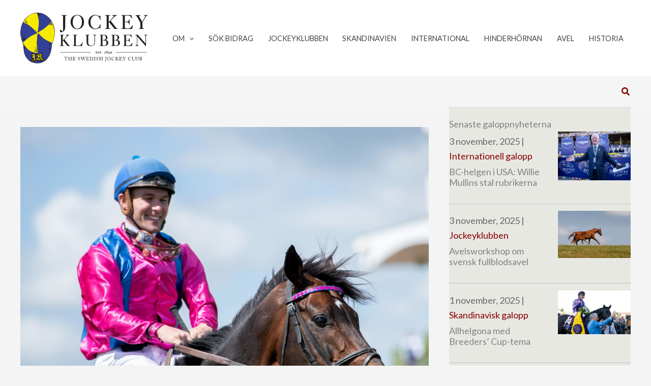

--- FILE ---
content_type: text/html; charset=UTF-8
request_url: https://jockeyklubben.se/king-david-dansar-i-bahrain/
body_size: 23260
content:
<!DOCTYPE html>
<html lang="sv-SE" prefix="og: https://ogp.me/ns#">
<head>
<meta charset="UTF-8">
<script>
var gform;gform||(document.addEventListener("gform_main_scripts_loaded",function(){gform.scriptsLoaded=!0}),document.addEventListener("gform/theme/scripts_loaded",function(){gform.themeScriptsLoaded=!0}),window.addEventListener("DOMContentLoaded",function(){gform.domLoaded=!0}),gform={domLoaded:!1,scriptsLoaded:!1,themeScriptsLoaded:!1,isFormEditor:()=>"function"==typeof InitializeEditor,callIfLoaded:function(o){return!(!gform.domLoaded||!gform.scriptsLoaded||!gform.themeScriptsLoaded&&!gform.isFormEditor()||(gform.isFormEditor()&&console.warn("The use of gform.initializeOnLoaded() is deprecated in the form editor context and will be removed in Gravity Forms 3.1."),o(),0))},initializeOnLoaded:function(o){gform.callIfLoaded(o)||(document.addEventListener("gform_main_scripts_loaded",()=>{gform.scriptsLoaded=!0,gform.callIfLoaded(o)}),document.addEventListener("gform/theme/scripts_loaded",()=>{gform.themeScriptsLoaded=!0,gform.callIfLoaded(o)}),window.addEventListener("DOMContentLoaded",()=>{gform.domLoaded=!0,gform.callIfLoaded(o)}))},hooks:{action:{},filter:{}},addAction:function(o,r,e,t){gform.addHook("action",o,r,e,t)},addFilter:function(o,r,e,t){gform.addHook("filter",o,r,e,t)},doAction:function(o){gform.doHook("action",o,arguments)},applyFilters:function(o){return gform.doHook("filter",o,arguments)},removeAction:function(o,r){gform.removeHook("action",o,r)},removeFilter:function(o,r,e){gform.removeHook("filter",o,r,e)},addHook:function(o,r,e,t,n){null==gform.hooks[o][r]&&(gform.hooks[o][r]=[]);var d=gform.hooks[o][r];null==n&&(n=r+"_"+d.length),gform.hooks[o][r].push({tag:n,callable:e,priority:t=null==t?10:t})},doHook:function(r,o,e){var t;if(e=Array.prototype.slice.call(e,1),null!=gform.hooks[r][o]&&((o=gform.hooks[r][o]).sort(function(o,r){return o.priority-r.priority}),o.forEach(function(o){"function"!=typeof(t=o.callable)&&(t=window[t]),"action"==r?t.apply(null,e):e[0]=t.apply(null,e)})),"filter"==r)return e[0]},removeHook:function(o,r,t,n){var e;null!=gform.hooks[o][r]&&(e=(e=gform.hooks[o][r]).filter(function(o,r,e){return!!(null!=n&&n!=o.tag||null!=t&&t!=o.priority)}),gform.hooks[o][r]=e)}});
</script>

<meta name="viewport" content="width=device-width, initial-scale=1">
	<link rel="profile" href="https://gmpg.org/xfn/11"> 
	<!-- Global site tag (gtag.js) - Google Analytics -->
<script async src="https://www.googletagmanager.com/gtag/js?id=UA-3606425-12"></script>
<script>
  window.dataLayer = window.dataLayer || [];
  function gtag(){dataLayer.push(arguments);}
  gtag('js', new Date());

  gtag('config', 'UA-3606425-12');
</script>
<meta name="google-site-verification" content="5mulZAja_1jsrQj_VSxibafemKo8PLiqIDO7n7I9EtM" />	<style>img:is([sizes="auto" i], [sizes^="auto," i]) { contain-intrinsic-size: 3000px 1500px }</style>
	
<!-- Sökmotoroptimering av Rank Math – https://rankmath.com/ -->
<title>King David dansar i Bahrain - Jockey Klubben</title>
<meta name="description" content="King David, en av Skandinaviens bästa milers och förmodligen den bästa, tävlar i Bahrain International Trophy nästa månad."/>
<meta name="robots" content="follow, index, max-snippet:-1, max-video-preview:-1, max-image-preview:large"/>
<link rel="canonical" href="https://jockeyklubben.se/king-david-dansar-i-bahrain/" />
<meta property="og:locale" content="sv_SE" />
<meta property="og:type" content="article" />
<meta property="og:title" content="King David dansar i Bahrain - Jockey Klubben" />
<meta property="og:description" content="King David, en av Skandinaviens bästa milers och förmodligen den bästa, tävlar i Bahrain International Trophy nästa månad." />
<meta property="og:url" content="https://jockeyklubben.se/king-david-dansar-i-bahrain/" />
<meta property="og:site_name" content="Jockey Klubben" />
<meta property="article:publisher" content="https://www.facebook.com/jockeyklubben" />
<meta property="article:section" content="Skandinavisk galopp" />
<meta property="og:updated_time" content="2022-10-27T21:05:59+02:00" />
<meta property="og:image" content="https://jockeyklubben.se/wp-content/uploads/King-David-2-1200x1128.jpg" />
<meta property="og:image:secure_url" content="https://jockeyklubben.se/wp-content/uploads/King-David-2-1200x1128.jpg" />
<meta property="og:image:width" content="1200" />
<meta property="og:image:height" content="1128" />
<meta property="og:image:alt" content="King David 2" />
<meta property="og:image:type" content="image/jpeg" />
<meta property="article:published_time" content="2022-10-26T15:22:59+02:00" />
<meta property="article:modified_time" content="2022-10-27T21:05:59+02:00" />
<meta name="twitter:card" content="summary_large_image" />
<meta name="twitter:title" content="King David dansar i Bahrain - Jockey Klubben" />
<meta name="twitter:description" content="King David, en av Skandinaviens bästa milers och förmodligen den bästa, tävlar i Bahrain International Trophy nästa månad." />
<meta name="twitter:image" content="https://jockeyklubben.se/wp-content/uploads/King-David-2-1200x1128.jpg" />
<meta name="twitter:label1" content="Skriven av" />
<meta name="twitter:data1" content="Mats Genberg" />
<meta name="twitter:label2" content="Lästid" />
<meta name="twitter:data2" content="Mindre än en minut" />
<script type="application/ld+json" class="rank-math-schema">{"@context":"https://schema.org","@graph":[{"@type":"Organization","@id":"https://jockeyklubben.se/#organization","name":"Jockeyklubben","url":"https://jockeyklubben.se","sameAs":["https://www.facebook.com/jockeyklubben"],"logo":{"@type":"ImageObject","@id":"https://jockeyklubben.se/#logo","url":"https://jockeyklubben.se/wp-content/uploads/JK_logo_v2-1.svg","contentUrl":"https://jockeyklubben.se/wp-content/uploads/JK_logo_v2-1.svg","caption":"Jockeyklubben","inLanguage":"sv-SE","width":"537","height":"212"}},{"@type":"WebSite","@id":"https://jockeyklubben.se/#website","url":"https://jockeyklubben.se","name":"Jockeyklubben","publisher":{"@id":"https://jockeyklubben.se/#organization"},"inLanguage":"sv-SE"},{"@type":"ImageObject","@id":"https://jockeyklubben.se/wp-content/uploads/King-David-2-scaled.jpg","url":"https://jockeyklubben.se/wp-content/uploads/King-David-2-scaled.jpg","width":"2560","height":"2405","caption":"King David 2","inLanguage":"sv-SE"},{"@type":"BreadcrumbList","@id":"https://jockeyklubben.se/king-david-dansar-i-bahrain/#breadcrumb","itemListElement":[{"@type":"ListItem","position":"1","item":{"@id":"https://jockeyklubben.se","name":"Hem"}},{"@type":"ListItem","position":"2","item":{"@id":"https://jockeyklubben.se/king-david-dansar-i-bahrain/","name":"King David dansar i Bahrain"}}]},{"@type":"WebPage","@id":"https://jockeyklubben.se/king-david-dansar-i-bahrain/#webpage","url":"https://jockeyklubben.se/king-david-dansar-i-bahrain/","name":"King David dansar i Bahrain - Jockey Klubben","datePublished":"2022-10-26T15:22:59+02:00","dateModified":"2022-10-27T21:05:59+02:00","isPartOf":{"@id":"https://jockeyklubben.se/#website"},"primaryImageOfPage":{"@id":"https://jockeyklubben.se/wp-content/uploads/King-David-2-scaled.jpg"},"inLanguage":"sv-SE","breadcrumb":{"@id":"https://jockeyklubben.se/king-david-dansar-i-bahrain/#breadcrumb"}},{"@type":"Person","@id":"https://jockeyklubben.se/author/mats-genberg/","name":"Mats Genberg","url":"https://jockeyklubben.se/author/mats-genberg/","image":{"@type":"ImageObject","@id":"https://secure.gravatar.com/avatar/6a696cdbbaae1c18c8f85c42995c894728c6b301f1aeba999640688405f0b35d?s=96&amp;d=mm&amp;r=g","url":"https://secure.gravatar.com/avatar/6a696cdbbaae1c18c8f85c42995c894728c6b301f1aeba999640688405f0b35d?s=96&amp;d=mm&amp;r=g","caption":"Mats Genberg","inLanguage":"sv-SE"},"worksFor":{"@id":"https://jockeyklubben.se/#organization"}},{"@type":"BlogPosting","headline":"King David dansar i Bahrain - Jockey Klubben","datePublished":"2022-10-26T15:22:59+02:00","dateModified":"2022-10-27T21:05:59+02:00","author":{"@id":"https://jockeyklubben.se/author/mats-genberg/","name":"Mats Genberg"},"publisher":{"@id":"https://jockeyklubben.se/#organization"},"description":"King David, en av Skandinaviens b\u00e4sta milers och f\u00f6rmodligen den b\u00e4sta, t\u00e4vlar i Bahrain International Trophy n\u00e4sta m\u00e5nad.","name":"King David dansar i Bahrain - Jockey Klubben","@id":"https://jockeyklubben.se/king-david-dansar-i-bahrain/#richSnippet","isPartOf":{"@id":"https://jockeyklubben.se/king-david-dansar-i-bahrain/#webpage"},"image":{"@id":"https://jockeyklubben.se/wp-content/uploads/King-David-2-scaled.jpg"},"inLanguage":"sv-SE","mainEntityOfPage":{"@id":"https://jockeyklubben.se/king-david-dansar-i-bahrain/#webpage"}}]}</script>
<!-- /Rank Math SEO-tillägg för WordPress -->

<link rel='dns-prefetch' href='//fonts.googleapis.com' />
<link rel='dns-prefetch' href='//use.fontawesome.com' />
<link href='https://fonts.gstatic.com' crossorigin rel='preconnect' />
<link rel="alternate" type="application/rss+xml" title="Jockey Klubben &raquo; Webbflöde" href="https://jockeyklubben.se/feed/" />
<link rel="alternate" type="application/rss+xml" title="Jockey Klubben &raquo; Kommentarsflöde" href="https://jockeyklubben.se/comments/feed/" />
<script>
window._wpemojiSettings = {"baseUrl":"https:\/\/s.w.org\/images\/core\/emoji\/16.0.1\/72x72\/","ext":".png","svgUrl":"https:\/\/s.w.org\/images\/core\/emoji\/16.0.1\/svg\/","svgExt":".svg","source":{"concatemoji":"https:\/\/jockeyklubben.se\/wp-includes\/js\/wp-emoji-release.min.js?ver=6.8.3"}};
/*! This file is auto-generated */
!function(s,n){var o,i,e;function c(e){try{var t={supportTests:e,timestamp:(new Date).valueOf()};sessionStorage.setItem(o,JSON.stringify(t))}catch(e){}}function p(e,t,n){e.clearRect(0,0,e.canvas.width,e.canvas.height),e.fillText(t,0,0);var t=new Uint32Array(e.getImageData(0,0,e.canvas.width,e.canvas.height).data),a=(e.clearRect(0,0,e.canvas.width,e.canvas.height),e.fillText(n,0,0),new Uint32Array(e.getImageData(0,0,e.canvas.width,e.canvas.height).data));return t.every(function(e,t){return e===a[t]})}function u(e,t){e.clearRect(0,0,e.canvas.width,e.canvas.height),e.fillText(t,0,0);for(var n=e.getImageData(16,16,1,1),a=0;a<n.data.length;a++)if(0!==n.data[a])return!1;return!0}function f(e,t,n,a){switch(t){case"flag":return n(e,"\ud83c\udff3\ufe0f\u200d\u26a7\ufe0f","\ud83c\udff3\ufe0f\u200b\u26a7\ufe0f")?!1:!n(e,"\ud83c\udde8\ud83c\uddf6","\ud83c\udde8\u200b\ud83c\uddf6")&&!n(e,"\ud83c\udff4\udb40\udc67\udb40\udc62\udb40\udc65\udb40\udc6e\udb40\udc67\udb40\udc7f","\ud83c\udff4\u200b\udb40\udc67\u200b\udb40\udc62\u200b\udb40\udc65\u200b\udb40\udc6e\u200b\udb40\udc67\u200b\udb40\udc7f");case"emoji":return!a(e,"\ud83e\udedf")}return!1}function g(e,t,n,a){var r="undefined"!=typeof WorkerGlobalScope&&self instanceof WorkerGlobalScope?new OffscreenCanvas(300,150):s.createElement("canvas"),o=r.getContext("2d",{willReadFrequently:!0}),i=(o.textBaseline="top",o.font="600 32px Arial",{});return e.forEach(function(e){i[e]=t(o,e,n,a)}),i}function t(e){var t=s.createElement("script");t.src=e,t.defer=!0,s.head.appendChild(t)}"undefined"!=typeof Promise&&(o="wpEmojiSettingsSupports",i=["flag","emoji"],n.supports={everything:!0,everythingExceptFlag:!0},e=new Promise(function(e){s.addEventListener("DOMContentLoaded",e,{once:!0})}),new Promise(function(t){var n=function(){try{var e=JSON.parse(sessionStorage.getItem(o));if("object"==typeof e&&"number"==typeof e.timestamp&&(new Date).valueOf()<e.timestamp+604800&&"object"==typeof e.supportTests)return e.supportTests}catch(e){}return null}();if(!n){if("undefined"!=typeof Worker&&"undefined"!=typeof OffscreenCanvas&&"undefined"!=typeof URL&&URL.createObjectURL&&"undefined"!=typeof Blob)try{var e="postMessage("+g.toString()+"("+[JSON.stringify(i),f.toString(),p.toString(),u.toString()].join(",")+"));",a=new Blob([e],{type:"text/javascript"}),r=new Worker(URL.createObjectURL(a),{name:"wpTestEmojiSupports"});return void(r.onmessage=function(e){c(n=e.data),r.terminate(),t(n)})}catch(e){}c(n=g(i,f,p,u))}t(n)}).then(function(e){for(var t in e)n.supports[t]=e[t],n.supports.everything=n.supports.everything&&n.supports[t],"flag"!==t&&(n.supports.everythingExceptFlag=n.supports.everythingExceptFlag&&n.supports[t]);n.supports.everythingExceptFlag=n.supports.everythingExceptFlag&&!n.supports.flag,n.DOMReady=!1,n.readyCallback=function(){n.DOMReady=!0}}).then(function(){return e}).then(function(){var e;n.supports.everything||(n.readyCallback(),(e=n.source||{}).concatemoji?t(e.concatemoji):e.wpemoji&&e.twemoji&&(t(e.twemoji),t(e.wpemoji)))}))}((window,document),window._wpemojiSettings);
</script>
<link rel='stylesheet' id='wp-block-library-css' href='https://jockeyklubben.se/wp-includes/css/dist/block-library/style.min.css?ver=6.8.3' media='all' />
<link rel='stylesheet' id='adsanity-default-css-css' href='https://jockeyklubben.se/wp-content/plugins/adsanity/dist/css/widget-default.css?ver=1.9.5' media='screen' />
<link rel='stylesheet' id='astra-theme-css-css' href='https://jockeyklubben.se/wp-content/themes/astra/assets/css/minified/main.min.css?ver=4.11.14' media='all' />
<link rel='stylesheet' id='astra-theme-dynamic-css' href='https://jockeyklubben.se/wp-content/uploads/astra/astra-theme-dynamic-css-post-6031.css?ver=1762308223' media='all' />
<link rel='stylesheet' id='astra-bb-builder-css' href='https://jockeyklubben.se/wp-content/themes/astra/assets/css/minified/compatibility/page-builder/bb-plugin.min.css?ver=4.11.14' media='all' />
<link rel='stylesheet' id='astra-google-fonts-css' href='https://fonts.googleapis.com/css?family=Lato%3A400%2C%7CPlayfair+Display%3A500%2C&#038;display=fallback&#038;ver=4.11.14' media='all' />
<style id='wp-emoji-styles-inline-css'>

	img.wp-smiley, img.emoji {
		display: inline !important;
		border: none !important;
		box-shadow: none !important;
		height: 1em !important;
		width: 1em !important;
		margin: 0 0.07em !important;
		vertical-align: -0.1em !important;
		background: none !important;
		padding: 0 !important;
	}
</style>
<style id='safe-svg-svg-icon-style-inline-css'>
.safe-svg-cover{text-align:center}.safe-svg-cover .safe-svg-inside{display:inline-block;max-width:100%}.safe-svg-cover svg{fill:currentColor;height:100%;max-height:100%;max-width:100%;width:100%}

</style>
<style id='global-styles-inline-css'>
:root{--wp--preset--aspect-ratio--square: 1;--wp--preset--aspect-ratio--4-3: 4/3;--wp--preset--aspect-ratio--3-4: 3/4;--wp--preset--aspect-ratio--3-2: 3/2;--wp--preset--aspect-ratio--2-3: 2/3;--wp--preset--aspect-ratio--16-9: 16/9;--wp--preset--aspect-ratio--9-16: 9/16;--wp--preset--color--black: #000000;--wp--preset--color--cyan-bluish-gray: #abb8c3;--wp--preset--color--white: #ffffff;--wp--preset--color--pale-pink: #f78da7;--wp--preset--color--vivid-red: #cf2e2e;--wp--preset--color--luminous-vivid-orange: #ff6900;--wp--preset--color--luminous-vivid-amber: #fcb900;--wp--preset--color--light-green-cyan: #7bdcb5;--wp--preset--color--vivid-green-cyan: #00d084;--wp--preset--color--pale-cyan-blue: #8ed1fc;--wp--preset--color--vivid-cyan-blue: #0693e3;--wp--preset--color--vivid-purple: #9b51e0;--wp--preset--color--ast-global-color-0: var(--ast-global-color-0);--wp--preset--color--ast-global-color-1: var(--ast-global-color-1);--wp--preset--color--ast-global-color-2: var(--ast-global-color-2);--wp--preset--color--ast-global-color-3: var(--ast-global-color-3);--wp--preset--color--ast-global-color-4: var(--ast-global-color-4);--wp--preset--color--ast-global-color-5: var(--ast-global-color-5);--wp--preset--color--ast-global-color-6: var(--ast-global-color-6);--wp--preset--color--ast-global-color-7: var(--ast-global-color-7);--wp--preset--color--ast-global-color-8: var(--ast-global-color-8);--wp--preset--gradient--vivid-cyan-blue-to-vivid-purple: linear-gradient(135deg,rgba(6,147,227,1) 0%,rgb(155,81,224) 100%);--wp--preset--gradient--light-green-cyan-to-vivid-green-cyan: linear-gradient(135deg,rgb(122,220,180) 0%,rgb(0,208,130) 100%);--wp--preset--gradient--luminous-vivid-amber-to-luminous-vivid-orange: linear-gradient(135deg,rgba(252,185,0,1) 0%,rgba(255,105,0,1) 100%);--wp--preset--gradient--luminous-vivid-orange-to-vivid-red: linear-gradient(135deg,rgba(255,105,0,1) 0%,rgb(207,46,46) 100%);--wp--preset--gradient--very-light-gray-to-cyan-bluish-gray: linear-gradient(135deg,rgb(238,238,238) 0%,rgb(169,184,195) 100%);--wp--preset--gradient--cool-to-warm-spectrum: linear-gradient(135deg,rgb(74,234,220) 0%,rgb(151,120,209) 20%,rgb(207,42,186) 40%,rgb(238,44,130) 60%,rgb(251,105,98) 80%,rgb(254,248,76) 100%);--wp--preset--gradient--blush-light-purple: linear-gradient(135deg,rgb(255,206,236) 0%,rgb(152,150,240) 100%);--wp--preset--gradient--blush-bordeaux: linear-gradient(135deg,rgb(254,205,165) 0%,rgb(254,45,45) 50%,rgb(107,0,62) 100%);--wp--preset--gradient--luminous-dusk: linear-gradient(135deg,rgb(255,203,112) 0%,rgb(199,81,192) 50%,rgb(65,88,208) 100%);--wp--preset--gradient--pale-ocean: linear-gradient(135deg,rgb(255,245,203) 0%,rgb(182,227,212) 50%,rgb(51,167,181) 100%);--wp--preset--gradient--electric-grass: linear-gradient(135deg,rgb(202,248,128) 0%,rgb(113,206,126) 100%);--wp--preset--gradient--midnight: linear-gradient(135deg,rgb(2,3,129) 0%,rgb(40,116,252) 100%);--wp--preset--font-size--small: 13px;--wp--preset--font-size--medium: 20px;--wp--preset--font-size--large: 36px;--wp--preset--font-size--x-large: 42px;--wp--preset--spacing--20: 0.44rem;--wp--preset--spacing--30: 0.67rem;--wp--preset--spacing--40: 1rem;--wp--preset--spacing--50: 1.5rem;--wp--preset--spacing--60: 2.25rem;--wp--preset--spacing--70: 3.38rem;--wp--preset--spacing--80: 5.06rem;--wp--preset--shadow--natural: 6px 6px 9px rgba(0, 0, 0, 0.2);--wp--preset--shadow--deep: 12px 12px 50px rgba(0, 0, 0, 0.4);--wp--preset--shadow--sharp: 6px 6px 0px rgba(0, 0, 0, 0.2);--wp--preset--shadow--outlined: 6px 6px 0px -3px rgba(255, 255, 255, 1), 6px 6px rgba(0, 0, 0, 1);--wp--preset--shadow--crisp: 6px 6px 0px rgba(0, 0, 0, 1);}:root { --wp--style--global--content-size: var(--wp--custom--ast-content-width-size);--wp--style--global--wide-size: var(--wp--custom--ast-wide-width-size); }:where(body) { margin: 0; }.wp-site-blocks > .alignleft { float: left; margin-right: 2em; }.wp-site-blocks > .alignright { float: right; margin-left: 2em; }.wp-site-blocks > .aligncenter { justify-content: center; margin-left: auto; margin-right: auto; }:where(.wp-site-blocks) > * { margin-block-start: 24px; margin-block-end: 0; }:where(.wp-site-blocks) > :first-child { margin-block-start: 0; }:where(.wp-site-blocks) > :last-child { margin-block-end: 0; }:root { --wp--style--block-gap: 24px; }:root :where(.is-layout-flow) > :first-child{margin-block-start: 0;}:root :where(.is-layout-flow) > :last-child{margin-block-end: 0;}:root :where(.is-layout-flow) > *{margin-block-start: 24px;margin-block-end: 0;}:root :where(.is-layout-constrained) > :first-child{margin-block-start: 0;}:root :where(.is-layout-constrained) > :last-child{margin-block-end: 0;}:root :where(.is-layout-constrained) > *{margin-block-start: 24px;margin-block-end: 0;}:root :where(.is-layout-flex){gap: 24px;}:root :where(.is-layout-grid){gap: 24px;}.is-layout-flow > .alignleft{float: left;margin-inline-start: 0;margin-inline-end: 2em;}.is-layout-flow > .alignright{float: right;margin-inline-start: 2em;margin-inline-end: 0;}.is-layout-flow > .aligncenter{margin-left: auto !important;margin-right: auto !important;}.is-layout-constrained > .alignleft{float: left;margin-inline-start: 0;margin-inline-end: 2em;}.is-layout-constrained > .alignright{float: right;margin-inline-start: 2em;margin-inline-end: 0;}.is-layout-constrained > .aligncenter{margin-left: auto !important;margin-right: auto !important;}.is-layout-constrained > :where(:not(.alignleft):not(.alignright):not(.alignfull)){max-width: var(--wp--style--global--content-size);margin-left: auto !important;margin-right: auto !important;}.is-layout-constrained > .alignwide{max-width: var(--wp--style--global--wide-size);}body .is-layout-flex{display: flex;}.is-layout-flex{flex-wrap: wrap;align-items: center;}.is-layout-flex > :is(*, div){margin: 0;}body .is-layout-grid{display: grid;}.is-layout-grid > :is(*, div){margin: 0;}body{padding-top: 0px;padding-right: 0px;padding-bottom: 0px;padding-left: 0px;}a:where(:not(.wp-element-button)){text-decoration: none;}:root :where(.wp-element-button, .wp-block-button__link){background-color: #32373c;border-width: 0;color: #fff;font-family: inherit;font-size: inherit;line-height: inherit;padding: calc(0.667em + 2px) calc(1.333em + 2px);text-decoration: none;}.has-black-color{color: var(--wp--preset--color--black) !important;}.has-cyan-bluish-gray-color{color: var(--wp--preset--color--cyan-bluish-gray) !important;}.has-white-color{color: var(--wp--preset--color--white) !important;}.has-pale-pink-color{color: var(--wp--preset--color--pale-pink) !important;}.has-vivid-red-color{color: var(--wp--preset--color--vivid-red) !important;}.has-luminous-vivid-orange-color{color: var(--wp--preset--color--luminous-vivid-orange) !important;}.has-luminous-vivid-amber-color{color: var(--wp--preset--color--luminous-vivid-amber) !important;}.has-light-green-cyan-color{color: var(--wp--preset--color--light-green-cyan) !important;}.has-vivid-green-cyan-color{color: var(--wp--preset--color--vivid-green-cyan) !important;}.has-pale-cyan-blue-color{color: var(--wp--preset--color--pale-cyan-blue) !important;}.has-vivid-cyan-blue-color{color: var(--wp--preset--color--vivid-cyan-blue) !important;}.has-vivid-purple-color{color: var(--wp--preset--color--vivid-purple) !important;}.has-ast-global-color-0-color{color: var(--wp--preset--color--ast-global-color-0) !important;}.has-ast-global-color-1-color{color: var(--wp--preset--color--ast-global-color-1) !important;}.has-ast-global-color-2-color{color: var(--wp--preset--color--ast-global-color-2) !important;}.has-ast-global-color-3-color{color: var(--wp--preset--color--ast-global-color-3) !important;}.has-ast-global-color-4-color{color: var(--wp--preset--color--ast-global-color-4) !important;}.has-ast-global-color-5-color{color: var(--wp--preset--color--ast-global-color-5) !important;}.has-ast-global-color-6-color{color: var(--wp--preset--color--ast-global-color-6) !important;}.has-ast-global-color-7-color{color: var(--wp--preset--color--ast-global-color-7) !important;}.has-ast-global-color-8-color{color: var(--wp--preset--color--ast-global-color-8) !important;}.has-black-background-color{background-color: var(--wp--preset--color--black) !important;}.has-cyan-bluish-gray-background-color{background-color: var(--wp--preset--color--cyan-bluish-gray) !important;}.has-white-background-color{background-color: var(--wp--preset--color--white) !important;}.has-pale-pink-background-color{background-color: var(--wp--preset--color--pale-pink) !important;}.has-vivid-red-background-color{background-color: var(--wp--preset--color--vivid-red) !important;}.has-luminous-vivid-orange-background-color{background-color: var(--wp--preset--color--luminous-vivid-orange) !important;}.has-luminous-vivid-amber-background-color{background-color: var(--wp--preset--color--luminous-vivid-amber) !important;}.has-light-green-cyan-background-color{background-color: var(--wp--preset--color--light-green-cyan) !important;}.has-vivid-green-cyan-background-color{background-color: var(--wp--preset--color--vivid-green-cyan) !important;}.has-pale-cyan-blue-background-color{background-color: var(--wp--preset--color--pale-cyan-blue) !important;}.has-vivid-cyan-blue-background-color{background-color: var(--wp--preset--color--vivid-cyan-blue) !important;}.has-vivid-purple-background-color{background-color: var(--wp--preset--color--vivid-purple) !important;}.has-ast-global-color-0-background-color{background-color: var(--wp--preset--color--ast-global-color-0) !important;}.has-ast-global-color-1-background-color{background-color: var(--wp--preset--color--ast-global-color-1) !important;}.has-ast-global-color-2-background-color{background-color: var(--wp--preset--color--ast-global-color-2) !important;}.has-ast-global-color-3-background-color{background-color: var(--wp--preset--color--ast-global-color-3) !important;}.has-ast-global-color-4-background-color{background-color: var(--wp--preset--color--ast-global-color-4) !important;}.has-ast-global-color-5-background-color{background-color: var(--wp--preset--color--ast-global-color-5) !important;}.has-ast-global-color-6-background-color{background-color: var(--wp--preset--color--ast-global-color-6) !important;}.has-ast-global-color-7-background-color{background-color: var(--wp--preset--color--ast-global-color-7) !important;}.has-ast-global-color-8-background-color{background-color: var(--wp--preset--color--ast-global-color-8) !important;}.has-black-border-color{border-color: var(--wp--preset--color--black) !important;}.has-cyan-bluish-gray-border-color{border-color: var(--wp--preset--color--cyan-bluish-gray) !important;}.has-white-border-color{border-color: var(--wp--preset--color--white) !important;}.has-pale-pink-border-color{border-color: var(--wp--preset--color--pale-pink) !important;}.has-vivid-red-border-color{border-color: var(--wp--preset--color--vivid-red) !important;}.has-luminous-vivid-orange-border-color{border-color: var(--wp--preset--color--luminous-vivid-orange) !important;}.has-luminous-vivid-amber-border-color{border-color: var(--wp--preset--color--luminous-vivid-amber) !important;}.has-light-green-cyan-border-color{border-color: var(--wp--preset--color--light-green-cyan) !important;}.has-vivid-green-cyan-border-color{border-color: var(--wp--preset--color--vivid-green-cyan) !important;}.has-pale-cyan-blue-border-color{border-color: var(--wp--preset--color--pale-cyan-blue) !important;}.has-vivid-cyan-blue-border-color{border-color: var(--wp--preset--color--vivid-cyan-blue) !important;}.has-vivid-purple-border-color{border-color: var(--wp--preset--color--vivid-purple) !important;}.has-ast-global-color-0-border-color{border-color: var(--wp--preset--color--ast-global-color-0) !important;}.has-ast-global-color-1-border-color{border-color: var(--wp--preset--color--ast-global-color-1) !important;}.has-ast-global-color-2-border-color{border-color: var(--wp--preset--color--ast-global-color-2) !important;}.has-ast-global-color-3-border-color{border-color: var(--wp--preset--color--ast-global-color-3) !important;}.has-ast-global-color-4-border-color{border-color: var(--wp--preset--color--ast-global-color-4) !important;}.has-ast-global-color-5-border-color{border-color: var(--wp--preset--color--ast-global-color-5) !important;}.has-ast-global-color-6-border-color{border-color: var(--wp--preset--color--ast-global-color-6) !important;}.has-ast-global-color-7-border-color{border-color: var(--wp--preset--color--ast-global-color-7) !important;}.has-ast-global-color-8-border-color{border-color: var(--wp--preset--color--ast-global-color-8) !important;}.has-vivid-cyan-blue-to-vivid-purple-gradient-background{background: var(--wp--preset--gradient--vivid-cyan-blue-to-vivid-purple) !important;}.has-light-green-cyan-to-vivid-green-cyan-gradient-background{background: var(--wp--preset--gradient--light-green-cyan-to-vivid-green-cyan) !important;}.has-luminous-vivid-amber-to-luminous-vivid-orange-gradient-background{background: var(--wp--preset--gradient--luminous-vivid-amber-to-luminous-vivid-orange) !important;}.has-luminous-vivid-orange-to-vivid-red-gradient-background{background: var(--wp--preset--gradient--luminous-vivid-orange-to-vivid-red) !important;}.has-very-light-gray-to-cyan-bluish-gray-gradient-background{background: var(--wp--preset--gradient--very-light-gray-to-cyan-bluish-gray) !important;}.has-cool-to-warm-spectrum-gradient-background{background: var(--wp--preset--gradient--cool-to-warm-spectrum) !important;}.has-blush-light-purple-gradient-background{background: var(--wp--preset--gradient--blush-light-purple) !important;}.has-blush-bordeaux-gradient-background{background: var(--wp--preset--gradient--blush-bordeaux) !important;}.has-luminous-dusk-gradient-background{background: var(--wp--preset--gradient--luminous-dusk) !important;}.has-pale-ocean-gradient-background{background: var(--wp--preset--gradient--pale-ocean) !important;}.has-electric-grass-gradient-background{background: var(--wp--preset--gradient--electric-grass) !important;}.has-midnight-gradient-background{background: var(--wp--preset--gradient--midnight) !important;}.has-small-font-size{font-size: var(--wp--preset--font-size--small) !important;}.has-medium-font-size{font-size: var(--wp--preset--font-size--medium) !important;}.has-large-font-size{font-size: var(--wp--preset--font-size--large) !important;}.has-x-large-font-size{font-size: var(--wp--preset--font-size--x-large) !important;}
:root :where(.wp-block-pullquote){font-size: 1.5em;line-height: 1.6;}
</style>
<link rel='stylesheet' id='fl-builder-layout-bundle-6a7c420d36d54590a81d23326aebba0c-css' href='https://jockeyklubben.se/wp-content/uploads/bb-plugin/cache/6a7c420d36d54590a81d23326aebba0c-layout-bundle.css?ver=2.9.4-1.5.2' media='all' />
<link rel='stylesheet' id='astra-addon-css-css' href='https://jockeyklubben.se/wp-content/uploads/astra-addon/astra-addon-68e60e7354d213-73884753.css?ver=4.11.10' media='all' />
<link rel='stylesheet' id='astra-addon-dynamic-css' href='https://jockeyklubben.se/wp-content/uploads/astra-addon/astra-addon-dynamic-css-post-6031.css?ver=1762308223' media='all' />
<link rel='stylesheet' id='bfa-font-awesome-css' href='https://use.fontawesome.com/releases/v5.15.4/css/all.css?ver=2.0.3' media='all' />
<link rel='stylesheet' id='pp-animate-css' href='https://jockeyklubben.se/wp-content/plugins/bbpowerpack/assets/css/animate.min.css?ver=3.5.1' media='all' />
<link rel='stylesheet' id='fl-builder-google-fonts-ffdd8564e5b1c7b25c22d62d30f5d288-css' href='//fonts.googleapis.com/css?family=Lato%3A300&#038;ver=6.8.3' media='all' />
<!--[if IE]>
<script src="https://jockeyklubben.se/wp-content/themes/astra/assets/js/minified/flexibility.min.js?ver=4.11.14" id="astra-flexibility-js"></script>
<script id="astra-flexibility-js-after">
flexibility(document.documentElement);
</script>
<![endif]-->
<script src="https://jockeyklubben.se/wp-includes/js/jquery/jquery.min.js?ver=3.7.1" id="jquery-core-js"></script>
<script src="https://jockeyklubben.se/wp-includes/js/jquery/jquery-migrate.min.js?ver=3.4.1" id="jquery-migrate-js"></script>
<link rel="https://api.w.org/" href="https://jockeyklubben.se/wp-json/" /><link rel="alternate" title="JSON" type="application/json" href="https://jockeyklubben.se/wp-json/wp/v2/posts/6031" /><link rel="EditURI" type="application/rsd+xml" title="RSD" href="https://jockeyklubben.se/xmlrpc.php?rsd" />
<meta name="generator" content="WordPress 6.8.3" />
<link rel='shortlink' href='https://jockeyklubben.se/?p=6031' />
<link rel="alternate" title="oEmbed (JSON)" type="application/json+oembed" href="https://jockeyklubben.se/wp-json/oembed/1.0/embed?url=https%3A%2F%2Fjockeyklubben.se%2Fking-david-dansar-i-bahrain%2F" />
<link rel="alternate" title="oEmbed (XML)" type="text/xml+oembed" href="https://jockeyklubben.se/wp-json/oembed/1.0/embed?url=https%3A%2F%2Fjockeyklubben.se%2Fking-david-dansar-i-bahrain%2F&#038;format=xml" />
		<script>
			var bb_powerpack = {
				version: '2.40.8',
				getAjaxUrl: function() { return atob( 'aHR0cHM6Ly9qb2NrZXlrbHViYmVuLnNlL3dwLWFkbWluL2FkbWluLWFqYXgucGhw' ); },
				callback: function() {},
				mapMarkerData: {},
				post_id: '6031',
				search_term: '',
				current_page: 'https://jockeyklubben.se/king-david-dansar-i-bahrain/',
				conditionals: {
					is_front_page: false,
					is_home: false,
					is_archive: false,
					current_post_type: '',
					is_tax: false,
										is_author: false,
					current_author: false,
					is_search: false,
									}
			};
		</script>
		<link rel="icon" href="https://jockeyklubben.se/wp-content/uploads/cropped-favicon-32x32.png" sizes="32x32" />
<link rel="icon" href="https://jockeyklubben.se/wp-content/uploads/cropped-favicon-192x192.png" sizes="192x192" />
<link rel="apple-touch-icon" href="https://jockeyklubben.se/wp-content/uploads/cropped-favicon-180x180.png" />
<meta name="msapplication-TileImage" content="https://jockeyklubben.se/wp-content/uploads/cropped-favicon-270x270.png" />
</head>

<body itemtype='https://schema.org/Blog' itemscope='itemscope' class="wp-singular post-template-default single single-post postid-6031 single-format-standard wp-custom-logo wp-embed-responsive wp-theme-astra fl-builder-2-9-4 fl-themer-1-5-2 fl-no-js fl-theme-builder-singular fl-theme-builder-singular-singel-post fl-theme-builder-footer fl-theme-builder-footer-sidfoten ast-desktop ast-page-builder-template ast-no-sidebar astra-4.11.14 group-blog ast-blog-single-style-1 ast-single-post ast-inherit-site-logo-transparent ast-hfb-header ast-full-width-layout ast-sticky-header-shrink ast-inherit-site-logo-sticky ast-normal-title-enabled astra-addon-4.11.10">

<a
	class="skip-link screen-reader-text"
	href="#content">
		Hoppa till innehåll</a>

<div
class="hfeed site" id="page">
			<header
		class="site-header header-main-layout-1 ast-primary-menu-enabled ast-hide-custom-menu-mobile ast-builder-menu-toggle-icon ast-mobile-header-inline" id="masthead" itemtype="https://schema.org/WPHeader" itemscope="itemscope" itemid="#masthead"		>
			<div id="ast-desktop-header" data-toggle-type="dropdown">
		<div class="ast-main-header-wrap main-header-bar-wrap ">
		<div class="ast-primary-header-bar ast-primary-header main-header-bar site-header-focus-item" data-section="section-primary-header-builder">
						<div class="site-primary-header-wrap ast-builder-grid-row-container site-header-focus-item ast-container" data-section="section-primary-header-builder">
				<div class="ast-builder-grid-row ast-builder-grid-row-has-sides ast-builder-grid-row-no-center">
											<div class="site-header-primary-section-left site-header-section ast-flex site-header-section-left">
									<div class="ast-builder-layout-element ast-flex site-header-focus-item" data-section="title_tagline">
							<div
				class="site-branding ast-site-identity" itemtype="https://schema.org/Organization" itemscope="itemscope"				>
					<span class="site-logo-img"><a href="https://jockeyklubben.se/" class="custom-logo-link" rel="home"><img width="537" height="212" src="https://jockeyklubben.se/wp-content/uploads/JK_logo_v2-1.svg" class="custom-logo astra-logo-svg" alt="Jockeyklubben logotype" decoding="async" /></a></span>				</div>
			<!-- .site-branding -->
					</div>
								</div>
																								<div class="site-header-primary-section-right site-header-section ast-flex ast-grid-right-section">
										<div class="ast-builder-menu-1 ast-builder-menu ast-flex ast-builder-menu-1-focus-item ast-builder-layout-element site-header-focus-item" data-section="section-hb-menu-1">
			<div class="ast-main-header-bar-alignment"><div class="main-header-bar-navigation"><nav class="site-navigation ast-flex-grow-1 navigation-accessibility site-header-focus-item" id="primary-site-navigation-desktop" aria-label="Primary Site Navigation" itemtype="https://schema.org/SiteNavigationElement" itemscope="itemscope"><div class="main-navigation ast-inline-flex"><ul id="ast-hf-menu-1" class="main-header-menu ast-menu-shadow ast-nav-menu ast-flex  submenu-with-border astra-menu-animation-slide-down  ast-menu-hover-style-zoom  stack-on-mobile ast-mega-menu-enabled"><li id="menu-item-2411" class="menu-item menu-item-type-post_type menu-item-object-page menu-item-has-children menu-item-2411"><a aria-expanded="false" href="https://jockeyklubben.se/om-jockeyklubben/" class="menu-link"><span class="ast-icon icon-arrow"><svg class="ast-arrow-svg" xmlns="http://www.w3.org/2000/svg" xmlns:xlink="http://www.w3.org/1999/xlink" version="1.1" x="0px" y="0px" width="26px" height="16.043px" viewBox="57 35.171 26 16.043" enable-background="new 57 35.171 26 16.043" xml:space="preserve">
                <path d="M57.5,38.193l12.5,12.5l12.5-12.5l-2.5-2.5l-10,10l-10-10L57.5,38.193z" />
                </svg></span><span class="menu-text">Om</span><span role="application" class="dropdown-menu-toggle ast-header-navigation-arrow" tabindex="0" aria-expanded="false" aria-label="Menu Toggle"  ><span class="ast-icon icon-arrow"><svg class="ast-arrow-svg" xmlns="http://www.w3.org/2000/svg" xmlns:xlink="http://www.w3.org/1999/xlink" version="1.1" x="0px" y="0px" width="26px" height="16.043px" viewBox="57 35.171 26 16.043" enable-background="new 57 35.171 26 16.043" xml:space="preserve">
                <path d="M57.5,38.193l12.5,12.5l12.5-12.5l-2.5-2.5l-10,10l-10-10L57.5,38.193z" />
                </svg></span></span></a><button class="ast-menu-toggle" aria-expanded="false" aria-label="Toggle menu"><span class="screen-reader-text">Slå på/av meny</span><span class="ast-icon icon-arrow"><svg class="ast-arrow-svg" xmlns="http://www.w3.org/2000/svg" xmlns:xlink="http://www.w3.org/1999/xlink" version="1.1" x="0px" y="0px" width="26px" height="16.043px" viewBox="57 35.171 26 16.043" enable-background="new 57 35.171 26 16.043" xml:space="preserve">
                <path d="M57.5,38.193l12.5,12.5l12.5-12.5l-2.5-2.5l-10,10l-10-10L57.5,38.193z" />
                </svg></span></button>
<ul class="sub-menu">
	<li id="menu-item-2442" class="menu-item menu-item-type-post_type menu-item-object-page menu-item-2442"><a href="https://jockeyklubben.se/om-jockeyklubben/" class="menu-link"><span class="ast-icon icon-arrow"><svg class="ast-arrow-svg" xmlns="http://www.w3.org/2000/svg" xmlns:xlink="http://www.w3.org/1999/xlink" version="1.1" x="0px" y="0px" width="26px" height="16.043px" viewBox="57 35.171 26 16.043" enable-background="new 57 35.171 26 16.043" xml:space="preserve">
                <path d="M57.5,38.193l12.5,12.5l12.5-12.5l-2.5-2.5l-10,10l-10-10L57.5,38.193z" />
                </svg></span><span class="menu-text"><i class="fa fa-angle-right" aria-hidden="true"></i> Om Jockeyklubben</span></a></li>	<li id="menu-item-2412" class="menu-item menu-item-type-post_type menu-item-object-page menu-item-has-children menu-item-2412"><a aria-expanded="false" href="https://jockeyklubben.se/om-jockeyklubben/jockeyklubbens-avelsbidrag/" class="menu-link"><span class="ast-icon icon-arrow"><svg class="ast-arrow-svg" xmlns="http://www.w3.org/2000/svg" xmlns:xlink="http://www.w3.org/1999/xlink" version="1.1" x="0px" y="0px" width="26px" height="16.043px" viewBox="57 35.171 26 16.043" enable-background="new 57 35.171 26 16.043" xml:space="preserve">
                <path d="M57.5,38.193l12.5,12.5l12.5-12.5l-2.5-2.5l-10,10l-10-10L57.5,38.193z" />
                </svg></span><span class="menu-text"><i class="fa fa-angle-right" aria-hidden="true"></i> Avelsbidrag</span><span role="application" class="dropdown-menu-toggle ast-header-navigation-arrow" tabindex="0" aria-expanded="false" aria-label="Menu Toggle"  ><span class="ast-icon icon-arrow"><svg class="ast-arrow-svg" xmlns="http://www.w3.org/2000/svg" xmlns:xlink="http://www.w3.org/1999/xlink" version="1.1" x="0px" y="0px" width="26px" height="16.043px" viewBox="57 35.171 26 16.043" enable-background="new 57 35.171 26 16.043" xml:space="preserve">
                <path d="M57.5,38.193l12.5,12.5l12.5-12.5l-2.5-2.5l-10,10l-10-10L57.5,38.193z" />
                </svg></span></span></a><button class="ast-menu-toggle" aria-expanded="false" aria-label="Toggle menu"><span class="screen-reader-text">Slå på/av meny</span><span class="ast-icon icon-arrow"><svg class="ast-arrow-svg" xmlns="http://www.w3.org/2000/svg" xmlns:xlink="http://www.w3.org/1999/xlink" version="1.1" x="0px" y="0px" width="26px" height="16.043px" viewBox="57 35.171 26 16.043" enable-background="new 57 35.171 26 16.043" xml:space="preserve">
                <path d="M57.5,38.193l12.5,12.5l12.5-12.5l-2.5-2.5l-10,10l-10-10L57.5,38.193z" />
                </svg></span></button>
	<ul class="sub-menu">
		<li id="menu-item-9562" class="menu-item menu-item-type-custom menu-item-object-custom menu-item-9562"><a href="https://jockeyklubben.se/om-jockeyklubben/jockeyklubbens-avelsbidrag/#form_avelsbidrag" class="menu-link"><span class="ast-icon icon-arrow"><svg class="ast-arrow-svg" xmlns="http://www.w3.org/2000/svg" xmlns:xlink="http://www.w3.org/1999/xlink" version="1.1" x="0px" y="0px" width="26px" height="16.043px" viewBox="57 35.171 26 16.043" enable-background="new 57 35.171 26 16.043" xml:space="preserve">
                <path d="M57.5,38.193l12.5,12.5l12.5-12.5l-2.5-2.5l-10,10l-10-10L57.5,38.193z" />
                </svg></span><span class="menu-text">Ansök avelsbidrag</span></a></li>		<li id="menu-item-9563" class="menu-item menu-item-type-custom menu-item-object-custom menu-item-9563"><a href="https://jockeyklubben.se/om-jockeyklubben/jockeyklubbens-avelsbidrag/#form_draktighetsbidrag" class="menu-link"><span class="ast-icon icon-arrow"><svg class="ast-arrow-svg" xmlns="http://www.w3.org/2000/svg" xmlns:xlink="http://www.w3.org/1999/xlink" version="1.1" x="0px" y="0px" width="26px" height="16.043px" viewBox="57 35.171 26 16.043" enable-background="new 57 35.171 26 16.043" xml:space="preserve">
                <path d="M57.5,38.193l12.5,12.5l12.5-12.5l-2.5-2.5l-10,10l-10-10L57.5,38.193z" />
                </svg></span><span class="menu-text">Ansök dräktighetsbidrag</span></a></li>		<li id="menu-item-9564" class="menu-item menu-item-type-custom menu-item-object-custom menu-item-9564"><a href="https://jockeyklubben.se/om-jockeyklubben/jockeyklubbens-avelsbidrag/#form_transportbidrag" class="menu-link"><span class="ast-icon icon-arrow"><svg class="ast-arrow-svg" xmlns="http://www.w3.org/2000/svg" xmlns:xlink="http://www.w3.org/1999/xlink" version="1.1" x="0px" y="0px" width="26px" height="16.043px" viewBox="57 35.171 26 16.043" enable-background="new 57 35.171 26 16.043" xml:space="preserve">
                <path d="M57.5,38.193l12.5,12.5l12.5-12.5l-2.5-2.5l-10,10l-10-10L57.5,38.193z" />
                </svg></span><span class="menu-text">Ansök transportbidrag</span></a></li>	</ul>
</li>	<li id="menu-item-2416" class="menu-item menu-item-type-post_type menu-item-object-page menu-item-2416"><a href="https://jockeyklubben.se/om-jockeyklubben/stipendier/" class="menu-link"><span class="ast-icon icon-arrow"><svg class="ast-arrow-svg" xmlns="http://www.w3.org/2000/svg" xmlns:xlink="http://www.w3.org/1999/xlink" version="1.1" x="0px" y="0px" width="26px" height="16.043px" viewBox="57 35.171 26 16.043" enable-background="new 57 35.171 26 16.043" xml:space="preserve">
                <path d="M57.5,38.193l12.5,12.5l12.5-12.5l-2.5-2.5l-10,10l-10-10L57.5,38.193z" />
                </svg></span><span class="menu-text"><i class="fa fa-angle-right" aria-hidden="true"></i> Stipendier</span></a></li>	<li id="menu-item-2417" class="menu-item menu-item-type-post_type menu-item-object-page menu-item-2417"><a href="https://jockeyklubben.se/om-jockeyklubben/styrelsen/" class="menu-link"><span class="ast-icon icon-arrow"><svg class="ast-arrow-svg" xmlns="http://www.w3.org/2000/svg" xmlns:xlink="http://www.w3.org/1999/xlink" version="1.1" x="0px" y="0px" width="26px" height="16.043px" viewBox="57 35.171 26 16.043" enable-background="new 57 35.171 26 16.043" xml:space="preserve">
                <path d="M57.5,38.193l12.5,12.5l12.5-12.5l-2.5-2.5l-10,10l-10-10L57.5,38.193z" />
                </svg></span><span class="menu-text"><i class="fa fa-angle-right" aria-hidden="true"></i> Styrelsen</span></a></li>	<li id="menu-item-2415" class="menu-item menu-item-type-post_type menu-item-object-page menu-item-2415"><a href="https://jockeyklubben.se/om-jockeyklubben/stadgar-for-jockeyklubben/" class="menu-link"><span class="ast-icon icon-arrow"><svg class="ast-arrow-svg" xmlns="http://www.w3.org/2000/svg" xmlns:xlink="http://www.w3.org/1999/xlink" version="1.1" x="0px" y="0px" width="26px" height="16.043px" viewBox="57 35.171 26 16.043" enable-background="new 57 35.171 26 16.043" xml:space="preserve">
                <path d="M57.5,38.193l12.5,12.5l12.5-12.5l-2.5-2.5l-10,10l-10-10L57.5,38.193z" />
                </svg></span><span class="menu-text"><i class="fa fa-angle-right" aria-hidden="true"></i> Stadgar för Jockeyklubben</span></a></li>	<li id="menu-item-2413" class="menu-item menu-item-type-post_type menu-item-object-page menu-item-2413"><a href="https://jockeyklubben.se/om-jockeyklubben/arsredovisningar/" class="menu-link"><span class="ast-icon icon-arrow"><svg class="ast-arrow-svg" xmlns="http://www.w3.org/2000/svg" xmlns:xlink="http://www.w3.org/1999/xlink" version="1.1" x="0px" y="0px" width="26px" height="16.043px" viewBox="57 35.171 26 16.043" enable-background="new 57 35.171 26 16.043" xml:space="preserve">
                <path d="M57.5,38.193l12.5,12.5l12.5-12.5l-2.5-2.5l-10,10l-10-10L57.5,38.193z" />
                </svg></span><span class="menu-text"><i class="fa fa-angle-right" aria-hidden="true"></i> Årsredovisningar</span></a></li>	<li id="menu-item-2414" class="menu-item menu-item-type-post_type menu-item-object-page menu-item-2414"><a href="https://jockeyklubben.se/om-jockeyklubben/arsmotesprotokoll/" class="menu-link"><span class="ast-icon icon-arrow"><svg class="ast-arrow-svg" xmlns="http://www.w3.org/2000/svg" xmlns:xlink="http://www.w3.org/1999/xlink" version="1.1" x="0px" y="0px" width="26px" height="16.043px" viewBox="57 35.171 26 16.043" enable-background="new 57 35.171 26 16.043" xml:space="preserve">
                <path d="M57.5,38.193l12.5,12.5l12.5-12.5l-2.5-2.5l-10,10l-10-10L57.5,38.193z" />
                </svg></span><span class="menu-text"><i class="fa fa-angle-right" aria-hidden="true"></i> Årsmötesprotokoll</span></a></li></ul>
</li><li id="menu-item-9559" class="menu-item menu-item-type-custom menu-item-object-custom menu-item-9559"><a href="https://jockeyklubben.se/om-jockeyklubben/jockeyklubbens-avelsbidrag/" class="menu-link"><span class="ast-icon icon-arrow"><svg class="ast-arrow-svg" xmlns="http://www.w3.org/2000/svg" xmlns:xlink="http://www.w3.org/1999/xlink" version="1.1" x="0px" y="0px" width="26px" height="16.043px" viewBox="57 35.171 26 16.043" enable-background="new 57 35.171 26 16.043" xml:space="preserve">
                <path d="M57.5,38.193l12.5,12.5l12.5-12.5l-2.5-2.5l-10,10l-10-10L57.5,38.193z" />
                </svg></span><span class="menu-text">Sök bidrag</span></a></li><li id="menu-item-2194" class="menu-item menu-item-type-taxonomy menu-item-object-category menu-item-2194"><a href="https://jockeyklubben.se/jockeyklubben/" class="menu-link"><span class="ast-icon icon-arrow"><svg class="ast-arrow-svg" xmlns="http://www.w3.org/2000/svg" xmlns:xlink="http://www.w3.org/1999/xlink" version="1.1" x="0px" y="0px" width="26px" height="16.043px" viewBox="57 35.171 26 16.043" enable-background="new 57 35.171 26 16.043" xml:space="preserve">
                <path d="M57.5,38.193l12.5,12.5l12.5-12.5l-2.5-2.5l-10,10l-10-10L57.5,38.193z" />
                </svg></span><span class="menu-text">Jockeyklubben</span></a></li><li id="menu-item-2197" class="menu-item menu-item-type-taxonomy menu-item-object-category current-post-ancestor current-menu-parent current-post-parent menu-item-2197"><a href="https://jockeyklubben.se/skandinavisk-galopp/" class="menu-link"><span class="ast-icon icon-arrow"><svg class="ast-arrow-svg" xmlns="http://www.w3.org/2000/svg" xmlns:xlink="http://www.w3.org/1999/xlink" version="1.1" x="0px" y="0px" width="26px" height="16.043px" viewBox="57 35.171 26 16.043" enable-background="new 57 35.171 26 16.043" xml:space="preserve">
                <path d="M57.5,38.193l12.5,12.5l12.5-12.5l-2.5-2.5l-10,10l-10-10L57.5,38.193z" />
                </svg></span><span class="menu-text">Skandinavien</span></a></li><li id="menu-item-2196" class="menu-item menu-item-type-taxonomy menu-item-object-category menu-item-2196"><a href="https://jockeyklubben.se/internationell-galopp/" class="menu-link"><span class="ast-icon icon-arrow"><svg class="ast-arrow-svg" xmlns="http://www.w3.org/2000/svg" xmlns:xlink="http://www.w3.org/1999/xlink" version="1.1" x="0px" y="0px" width="26px" height="16.043px" viewBox="57 35.171 26 16.043" enable-background="new 57 35.171 26 16.043" xml:space="preserve">
                <path d="M57.5,38.193l12.5,12.5l12.5-12.5l-2.5-2.5l-10,10l-10-10L57.5,38.193z" />
                </svg></span><span class="menu-text">International</span></a></li><li id="menu-item-3105" class="menu-item menu-item-type-taxonomy menu-item-object-category menu-item-3105"><a href="https://jockeyklubben.se/hinderhornan/" class="menu-link"><span class="ast-icon icon-arrow"><svg class="ast-arrow-svg" xmlns="http://www.w3.org/2000/svg" xmlns:xlink="http://www.w3.org/1999/xlink" version="1.1" x="0px" y="0px" width="26px" height="16.043px" viewBox="57 35.171 26 16.043" enable-background="new 57 35.171 26 16.043" xml:space="preserve">
                <path d="M57.5,38.193l12.5,12.5l12.5-12.5l-2.5-2.5l-10,10l-10-10L57.5,38.193z" />
                </svg></span><span class="menu-text">Hinderhörnan</span></a></li><li id="menu-item-2195" class="menu-item menu-item-type-taxonomy menu-item-object-category menu-item-2195"><a href="https://jockeyklubben.se/avel/" class="menu-link"><span class="ast-icon icon-arrow"><svg class="ast-arrow-svg" xmlns="http://www.w3.org/2000/svg" xmlns:xlink="http://www.w3.org/1999/xlink" version="1.1" x="0px" y="0px" width="26px" height="16.043px" viewBox="57 35.171 26 16.043" enable-background="new 57 35.171 26 16.043" xml:space="preserve">
                <path d="M57.5,38.193l12.5,12.5l12.5-12.5l-2.5-2.5l-10,10l-10-10L57.5,38.193z" />
                </svg></span><span class="menu-text">Avel</span></a></li><li id="menu-item-2198" class="menu-item menu-item-type-taxonomy menu-item-object-category menu-item-2198"><a href="https://jockeyklubben.se/historia/" class="menu-link"><span class="ast-icon icon-arrow"><svg class="ast-arrow-svg" xmlns="http://www.w3.org/2000/svg" xmlns:xlink="http://www.w3.org/1999/xlink" version="1.1" x="0px" y="0px" width="26px" height="16.043px" viewBox="57 35.171 26 16.043" enable-background="new 57 35.171 26 16.043" xml:space="preserve">
                <path d="M57.5,38.193l12.5,12.5l12.5-12.5l-2.5-2.5l-10,10l-10-10L57.5,38.193z" />
                </svg></span><span class="menu-text">Historia</span></a></li></ul></div></nav></div></div>		</div>
									</div>
												</div>
					</div>
								</div>
			</div>
		<div class="ast-below-header-wrap  ">
		<div class="ast-below-header-bar ast-below-header  site-header-focus-item" data-section="section-below-header-builder">
						<div class="site-below-header-wrap ast-builder-grid-row-container site-header-focus-item ast-container" data-section="section-below-header-builder">
				<div class="ast-builder-grid-row ast-builder-grid-row-has-sides ast-builder-grid-row-no-center">
											<div class="site-header-below-section-left site-header-section ast-flex site-header-section-left">
													</div>
																								<div class="site-header-below-section-right site-header-section ast-flex ast-grid-right-section">
										<div class="ast-builder-layout-element ast-flex site-header-focus-item ast-header-search" data-section="section-header-search">
					<div class="ast-search-menu-icon slide-search" >
		<form role="search" method="get" class="search-form" action="https://jockeyklubben.se/">
	<label for="search-field">
		<span class="screen-reader-text">Sök efter:</span>
		<input type="search" id="search-field" class="search-field"   placeholder="Sök &hellip;" value="" name="s" tabindex="-1">
					<button class="search-submit ast-search-submit" aria-label="Genomför sökning">
				<span hidden>Sök</span>
				<i><span class="ast-icon icon-search"><svg xmlns="http://www.w3.org/2000/svg" xmlns:xlink="http://www.w3.org/1999/xlink" version="1.1" x="0px" y="0px" viewBox="-893 477 142 142" enable-background="new -888 480 142 142" xml:space="preserve">
						  <path d="M-787.4,568.7h-6.3l-2.4-2.4c7.9-8.7,12.6-20.5,12.6-33.1c0-28.4-22.9-51.3-51.3-51.3  c-28.4,0-51.3,22.9-51.3,51.3c0,28.4,22.9,51.3,51.3,51.3c12.6,0,24.4-4.7,33.1-12.6l2.4,2.4v6.3l39.4,39.4l11.8-11.8L-787.4,568.7  L-787.4,568.7z M-834.7,568.7c-19.7,0-35.5-15.8-35.5-35.5c0-19.7,15.8-35.5,35.5-35.5c19.7,0,35.5,15.8,35.5,35.5  C-799.3,553-815,568.7-834.7,568.7L-834.7,568.7z" />
						  </svg></span></i>
			</button>
			</label>
	</form>
			<div class="ast-search-icon">
				<a class="slide-search astra-search-icon" role="button" tabindex="0" aria-label="Sökknapp" href="#">
					<span class="screen-reader-text">Sök</span>
					<span class="ast-icon icon-search icon-search"><span class="ahfb-svg-iconset ast-inline-flex svg-baseline"><svg xmlns='http://www.w3.org/2000/svg' viewBox='0 0 512 512'><path d='M505 442.7L405.3 343c-4.5-4.5-10.6-7-17-7H372c27.6-35.3 44-79.7 44-128C416 93.1 322.9 0 208 0S0 93.1 0 208s93.1 208 208 208c48.3 0 92.7-16.4 128-44v16.3c0 6.4 2.5 12.5 7 17l99.7 99.7c9.4 9.4 24.6 9.4 33.9 0l28.3-28.3c9.4-9.4 9.4-24.6.1-34zM208 336c-70.7 0-128-57.2-128-128 0-70.7 57.2-128 128-128 70.7 0 128 57.2 128 128 0 70.7-57.2 128-128 128z'></path></svg></span></span>				</a>
			</div>
		</div>
				</div>
									</div>
												</div>
					</div>
								</div>
			</div>
	</div> <!-- Main Header Bar Wrap -->
<div id="ast-mobile-header" class="ast-mobile-header-wrap " data-type="dropdown">
		<div class="ast-main-header-wrap main-header-bar-wrap" >
		<div class="ast-primary-header-bar ast-primary-header main-header-bar site-primary-header-wrap site-header-focus-item ast-builder-grid-row-layout-default ast-builder-grid-row-tablet-layout-default ast-builder-grid-row-mobile-layout-default" data-section="section-primary-header-builder">
									<div class="ast-builder-grid-row ast-builder-grid-row-has-sides ast-builder-grid-row-no-center">
													<div class="site-header-primary-section-left site-header-section ast-flex site-header-section-left">
										<div class="ast-builder-layout-element ast-flex site-header-focus-item" data-section="title_tagline">
							<div
				class="site-branding ast-site-identity" itemtype="https://schema.org/Organization" itemscope="itemscope"				>
					<span class="site-logo-img"><a href="https://jockeyklubben.se/" class="custom-logo-link" rel="home"><img width="537" height="212" src="https://jockeyklubben.se/wp-content/uploads/JK_logo_v2-1.svg" class="custom-logo astra-logo-svg" alt="Jockeyklubben logotype" decoding="async" /></a></span>				</div>
			<!-- .site-branding -->
					</div>
									</div>
																									<div class="site-header-primary-section-right site-header-section ast-flex ast-grid-right-section">
										<div class="ast-builder-layout-element ast-flex site-header-focus-item ast-header-search" data-section="section-header-search">
					<div class="ast-search-menu-icon slide-search" >
		<form role="search" method="get" class="search-form" action="https://jockeyklubben.se/">
	<label for="search-field">
		<span class="screen-reader-text">Sök efter:</span>
		<input type="search" id="search-field" class="search-field"   placeholder="Sök &hellip;" value="" name="s" tabindex="-1">
					<button class="search-submit ast-search-submit" aria-label="Genomför sökning">
				<span hidden>Sök</span>
				<i><span class="ast-icon icon-search"><svg xmlns="http://www.w3.org/2000/svg" xmlns:xlink="http://www.w3.org/1999/xlink" version="1.1" x="0px" y="0px" viewBox="-893 477 142 142" enable-background="new -888 480 142 142" xml:space="preserve">
						  <path d="M-787.4,568.7h-6.3l-2.4-2.4c7.9-8.7,12.6-20.5,12.6-33.1c0-28.4-22.9-51.3-51.3-51.3  c-28.4,0-51.3,22.9-51.3,51.3c0,28.4,22.9,51.3,51.3,51.3c12.6,0,24.4-4.7,33.1-12.6l2.4,2.4v6.3l39.4,39.4l11.8-11.8L-787.4,568.7  L-787.4,568.7z M-834.7,568.7c-19.7,0-35.5-15.8-35.5-35.5c0-19.7,15.8-35.5,35.5-35.5c19.7,0,35.5,15.8,35.5,35.5  C-799.3,553-815,568.7-834.7,568.7L-834.7,568.7z" />
						  </svg></span></i>
			</button>
			</label>
	</form>
			<div class="ast-search-icon">
				<a class="slide-search astra-search-icon" role="button" tabindex="0" aria-label="Sökknapp" href="#">
					<span class="screen-reader-text">Sök</span>
					<span class="ast-icon icon-search icon-search"><span class="ahfb-svg-iconset ast-inline-flex svg-baseline"><svg xmlns='http://www.w3.org/2000/svg' viewBox='0 0 512 512'><path d='M505 442.7L405.3 343c-4.5-4.5-10.6-7-17-7H372c27.6-35.3 44-79.7 44-128C416 93.1 322.9 0 208 0S0 93.1 0 208s93.1 208 208 208c48.3 0 92.7-16.4 128-44v16.3c0 6.4 2.5 12.5 7 17l99.7 99.7c9.4 9.4 24.6 9.4 33.9 0l28.3-28.3c9.4-9.4 9.4-24.6.1-34zM208 336c-70.7 0-128-57.2-128-128 0-70.7 57.2-128 128-128 70.7 0 128 57.2 128 128 0 70.7-57.2 128-128 128z'></path></svg></span></span>				</a>
			</div>
		</div>
				</div>
				<div class="ast-builder-layout-element ast-flex site-header-focus-item" data-section="section-header-mobile-trigger">
						<div class="ast-button-wrap">
				<button type="button" class="menu-toggle main-header-menu-toggle ast-mobile-menu-trigger-minimal"   aria-expanded="false" aria-label="Main menu toggle">
					<span class="screen-reader-text">Main Menu</span>
					<span class="mobile-menu-toggle-icon">
						<span aria-hidden="true" class="ahfb-svg-iconset ast-inline-flex svg-baseline"><svg class='ast-mobile-svg ast-menu-svg' fill='currentColor' version='1.1' xmlns='http://www.w3.org/2000/svg' width='24' height='24' viewBox='0 0 24 24'><path d='M3 13h18c0.552 0 1-0.448 1-1s-0.448-1-1-1h-18c-0.552 0-1 0.448-1 1s0.448 1 1 1zM3 7h18c0.552 0 1-0.448 1-1s-0.448-1-1-1h-18c-0.552 0-1 0.448-1 1s0.448 1 1 1zM3 19h18c0.552 0 1-0.448 1-1s-0.448-1-1-1h-18c-0.552 0-1 0.448-1 1s0.448 1 1 1z'></path></svg></span><span aria-hidden="true" class="ahfb-svg-iconset ast-inline-flex svg-baseline"><svg class='ast-mobile-svg ast-close-svg' fill='currentColor' version='1.1' xmlns='http://www.w3.org/2000/svg' width='24' height='24' viewBox='0 0 24 24'><path d='M5.293 6.707l5.293 5.293-5.293 5.293c-0.391 0.391-0.391 1.024 0 1.414s1.024 0.391 1.414 0l5.293-5.293 5.293 5.293c0.391 0.391 1.024 0.391 1.414 0s0.391-1.024 0-1.414l-5.293-5.293 5.293-5.293c0.391-0.391 0.391-1.024 0-1.414s-1.024-0.391-1.414 0l-5.293 5.293-5.293-5.293c-0.391-0.391-1.024-0.391-1.414 0s-0.391 1.024 0 1.414z'></path></svg></span>					</span>
									</button>
			</div>
					</div>
									</div>
											</div>
						</div>
	</div>
				<div class="ast-mobile-header-content content-align-flex-start ">
						<div class="ast-builder-menu-mobile ast-builder-menu ast-builder-menu-mobile-focus-item ast-builder-layout-element site-header-focus-item" data-section="section-header-mobile-menu">
			<div class="ast-main-header-bar-alignment"><div class="main-header-bar-navigation"><nav class="site-navigation ast-flex-grow-1 navigation-accessibility site-header-focus-item" id="ast-mobile-site-navigation" aria-label="Webbplatsnavigering MainMenu" itemtype="https://schema.org/SiteNavigationElement" itemscope="itemscope"><div class="main-navigation"><ul id="ast-hf-mobile-menu" class="main-header-menu ast-nav-menu ast-flex  submenu-with-border astra-menu-animation-fade  stack-on-mobile ast-mega-menu-enabled"><li class="menu-item menu-item-type-post_type menu-item-object-page menu-item-has-children menu-item-2411"><a aria-expanded="false" href="https://jockeyklubben.se/om-jockeyklubben/" class="menu-link"><span class="ast-icon icon-arrow"><svg class="ast-arrow-svg" xmlns="http://www.w3.org/2000/svg" xmlns:xlink="http://www.w3.org/1999/xlink" version="1.1" x="0px" y="0px" width="26px" height="16.043px" viewBox="57 35.171 26 16.043" enable-background="new 57 35.171 26 16.043" xml:space="preserve">
                <path d="M57.5,38.193l12.5,12.5l12.5-12.5l-2.5-2.5l-10,10l-10-10L57.5,38.193z" />
                </svg></span><span class="menu-text">Om</span><span role="application" class="dropdown-menu-toggle ast-header-navigation-arrow" tabindex="0" aria-expanded="false" aria-label="Menu Toggle"  ><span class="ast-icon icon-arrow"><svg class="ast-arrow-svg" xmlns="http://www.w3.org/2000/svg" xmlns:xlink="http://www.w3.org/1999/xlink" version="1.1" x="0px" y="0px" width="26px" height="16.043px" viewBox="57 35.171 26 16.043" enable-background="new 57 35.171 26 16.043" xml:space="preserve">
                <path d="M57.5,38.193l12.5,12.5l12.5-12.5l-2.5-2.5l-10,10l-10-10L57.5,38.193z" />
                </svg></span></span></a><button class="ast-menu-toggle" aria-expanded="false" aria-label="Toggle menu"><span class="screen-reader-text">Slå på/av meny</span><span class="ast-icon icon-arrow"><svg class="ast-arrow-svg" xmlns="http://www.w3.org/2000/svg" xmlns:xlink="http://www.w3.org/1999/xlink" version="1.1" x="0px" y="0px" width="26px" height="16.043px" viewBox="57 35.171 26 16.043" enable-background="new 57 35.171 26 16.043" xml:space="preserve">
                <path d="M57.5,38.193l12.5,12.5l12.5-12.5l-2.5-2.5l-10,10l-10-10L57.5,38.193z" />
                </svg></span></button>
<ul class="sub-menu">
	<li class="menu-item menu-item-type-post_type menu-item-object-page menu-item-2442"><a href="https://jockeyklubben.se/om-jockeyklubben/" class="menu-link"><span class="ast-icon icon-arrow"><svg class="ast-arrow-svg" xmlns="http://www.w3.org/2000/svg" xmlns:xlink="http://www.w3.org/1999/xlink" version="1.1" x="0px" y="0px" width="26px" height="16.043px" viewBox="57 35.171 26 16.043" enable-background="new 57 35.171 26 16.043" xml:space="preserve">
                <path d="M57.5,38.193l12.5,12.5l12.5-12.5l-2.5-2.5l-10,10l-10-10L57.5,38.193z" />
                </svg></span><span class="menu-text"><i class="fa fa-angle-right" aria-hidden="true"></i> Om Jockeyklubben</span></a></li>	<li class="menu-item menu-item-type-post_type menu-item-object-page menu-item-has-children menu-item-2412"><a aria-expanded="false" href="https://jockeyklubben.se/om-jockeyklubben/jockeyklubbens-avelsbidrag/" class="menu-link"><span class="ast-icon icon-arrow"><svg class="ast-arrow-svg" xmlns="http://www.w3.org/2000/svg" xmlns:xlink="http://www.w3.org/1999/xlink" version="1.1" x="0px" y="0px" width="26px" height="16.043px" viewBox="57 35.171 26 16.043" enable-background="new 57 35.171 26 16.043" xml:space="preserve">
                <path d="M57.5,38.193l12.5,12.5l12.5-12.5l-2.5-2.5l-10,10l-10-10L57.5,38.193z" />
                </svg></span><span class="menu-text"><i class="fa fa-angle-right" aria-hidden="true"></i> Avelsbidrag</span><span role="application" class="dropdown-menu-toggle ast-header-navigation-arrow" tabindex="0" aria-expanded="false" aria-label="Menu Toggle"  ><span class="ast-icon icon-arrow"><svg class="ast-arrow-svg" xmlns="http://www.w3.org/2000/svg" xmlns:xlink="http://www.w3.org/1999/xlink" version="1.1" x="0px" y="0px" width="26px" height="16.043px" viewBox="57 35.171 26 16.043" enable-background="new 57 35.171 26 16.043" xml:space="preserve">
                <path d="M57.5,38.193l12.5,12.5l12.5-12.5l-2.5-2.5l-10,10l-10-10L57.5,38.193z" />
                </svg></span></span></a><button class="ast-menu-toggle" aria-expanded="false" aria-label="Toggle menu"><span class="screen-reader-text">Slå på/av meny</span><span class="ast-icon icon-arrow"><svg class="ast-arrow-svg" xmlns="http://www.w3.org/2000/svg" xmlns:xlink="http://www.w3.org/1999/xlink" version="1.1" x="0px" y="0px" width="26px" height="16.043px" viewBox="57 35.171 26 16.043" enable-background="new 57 35.171 26 16.043" xml:space="preserve">
                <path d="M57.5,38.193l12.5,12.5l12.5-12.5l-2.5-2.5l-10,10l-10-10L57.5,38.193z" />
                </svg></span></button>
	<ul class="sub-menu">
		<li class="menu-item menu-item-type-custom menu-item-object-custom menu-item-9562"><a href="https://jockeyklubben.se/om-jockeyklubben/jockeyklubbens-avelsbidrag/#form_avelsbidrag" class="menu-link"><span class="ast-icon icon-arrow"><svg class="ast-arrow-svg" xmlns="http://www.w3.org/2000/svg" xmlns:xlink="http://www.w3.org/1999/xlink" version="1.1" x="0px" y="0px" width="26px" height="16.043px" viewBox="57 35.171 26 16.043" enable-background="new 57 35.171 26 16.043" xml:space="preserve">
                <path d="M57.5,38.193l12.5,12.5l12.5-12.5l-2.5-2.5l-10,10l-10-10L57.5,38.193z" />
                </svg></span><span class="menu-text">Ansök avelsbidrag</span></a></li>		<li class="menu-item menu-item-type-custom menu-item-object-custom menu-item-9563"><a href="https://jockeyklubben.se/om-jockeyklubben/jockeyklubbens-avelsbidrag/#form_draktighetsbidrag" class="menu-link"><span class="ast-icon icon-arrow"><svg class="ast-arrow-svg" xmlns="http://www.w3.org/2000/svg" xmlns:xlink="http://www.w3.org/1999/xlink" version="1.1" x="0px" y="0px" width="26px" height="16.043px" viewBox="57 35.171 26 16.043" enable-background="new 57 35.171 26 16.043" xml:space="preserve">
                <path d="M57.5,38.193l12.5,12.5l12.5-12.5l-2.5-2.5l-10,10l-10-10L57.5,38.193z" />
                </svg></span><span class="menu-text">Ansök dräktighetsbidrag</span></a></li>		<li class="menu-item menu-item-type-custom menu-item-object-custom menu-item-9564"><a href="https://jockeyklubben.se/om-jockeyklubben/jockeyklubbens-avelsbidrag/#form_transportbidrag" class="menu-link"><span class="ast-icon icon-arrow"><svg class="ast-arrow-svg" xmlns="http://www.w3.org/2000/svg" xmlns:xlink="http://www.w3.org/1999/xlink" version="1.1" x="0px" y="0px" width="26px" height="16.043px" viewBox="57 35.171 26 16.043" enable-background="new 57 35.171 26 16.043" xml:space="preserve">
                <path d="M57.5,38.193l12.5,12.5l12.5-12.5l-2.5-2.5l-10,10l-10-10L57.5,38.193z" />
                </svg></span><span class="menu-text">Ansök transportbidrag</span></a></li>	</ul>
</li>	<li class="menu-item menu-item-type-post_type menu-item-object-page menu-item-2416"><a href="https://jockeyklubben.se/om-jockeyklubben/stipendier/" class="menu-link"><span class="ast-icon icon-arrow"><svg class="ast-arrow-svg" xmlns="http://www.w3.org/2000/svg" xmlns:xlink="http://www.w3.org/1999/xlink" version="1.1" x="0px" y="0px" width="26px" height="16.043px" viewBox="57 35.171 26 16.043" enable-background="new 57 35.171 26 16.043" xml:space="preserve">
                <path d="M57.5,38.193l12.5,12.5l12.5-12.5l-2.5-2.5l-10,10l-10-10L57.5,38.193z" />
                </svg></span><span class="menu-text"><i class="fa fa-angle-right" aria-hidden="true"></i> Stipendier</span></a></li>	<li class="menu-item menu-item-type-post_type menu-item-object-page menu-item-2417"><a href="https://jockeyklubben.se/om-jockeyklubben/styrelsen/" class="menu-link"><span class="ast-icon icon-arrow"><svg class="ast-arrow-svg" xmlns="http://www.w3.org/2000/svg" xmlns:xlink="http://www.w3.org/1999/xlink" version="1.1" x="0px" y="0px" width="26px" height="16.043px" viewBox="57 35.171 26 16.043" enable-background="new 57 35.171 26 16.043" xml:space="preserve">
                <path d="M57.5,38.193l12.5,12.5l12.5-12.5l-2.5-2.5l-10,10l-10-10L57.5,38.193z" />
                </svg></span><span class="menu-text"><i class="fa fa-angle-right" aria-hidden="true"></i> Styrelsen</span></a></li>	<li class="menu-item menu-item-type-post_type menu-item-object-page menu-item-2415"><a href="https://jockeyklubben.se/om-jockeyklubben/stadgar-for-jockeyklubben/" class="menu-link"><span class="ast-icon icon-arrow"><svg class="ast-arrow-svg" xmlns="http://www.w3.org/2000/svg" xmlns:xlink="http://www.w3.org/1999/xlink" version="1.1" x="0px" y="0px" width="26px" height="16.043px" viewBox="57 35.171 26 16.043" enable-background="new 57 35.171 26 16.043" xml:space="preserve">
                <path d="M57.5,38.193l12.5,12.5l12.5-12.5l-2.5-2.5l-10,10l-10-10L57.5,38.193z" />
                </svg></span><span class="menu-text"><i class="fa fa-angle-right" aria-hidden="true"></i> Stadgar för Jockeyklubben</span></a></li>	<li class="menu-item menu-item-type-post_type menu-item-object-page menu-item-2413"><a href="https://jockeyklubben.se/om-jockeyklubben/arsredovisningar/" class="menu-link"><span class="ast-icon icon-arrow"><svg class="ast-arrow-svg" xmlns="http://www.w3.org/2000/svg" xmlns:xlink="http://www.w3.org/1999/xlink" version="1.1" x="0px" y="0px" width="26px" height="16.043px" viewBox="57 35.171 26 16.043" enable-background="new 57 35.171 26 16.043" xml:space="preserve">
                <path d="M57.5,38.193l12.5,12.5l12.5-12.5l-2.5-2.5l-10,10l-10-10L57.5,38.193z" />
                </svg></span><span class="menu-text"><i class="fa fa-angle-right" aria-hidden="true"></i> Årsredovisningar</span></a></li>	<li class="menu-item menu-item-type-post_type menu-item-object-page menu-item-2414"><a href="https://jockeyklubben.se/om-jockeyklubben/arsmotesprotokoll/" class="menu-link"><span class="ast-icon icon-arrow"><svg class="ast-arrow-svg" xmlns="http://www.w3.org/2000/svg" xmlns:xlink="http://www.w3.org/1999/xlink" version="1.1" x="0px" y="0px" width="26px" height="16.043px" viewBox="57 35.171 26 16.043" enable-background="new 57 35.171 26 16.043" xml:space="preserve">
                <path d="M57.5,38.193l12.5,12.5l12.5-12.5l-2.5-2.5l-10,10l-10-10L57.5,38.193z" />
                </svg></span><span class="menu-text"><i class="fa fa-angle-right" aria-hidden="true"></i> Årsmötesprotokoll</span></a></li></ul>
</li><li class="menu-item menu-item-type-custom menu-item-object-custom menu-item-9559"><a href="https://jockeyklubben.se/om-jockeyklubben/jockeyklubbens-avelsbidrag/" class="menu-link"><span class="ast-icon icon-arrow"><svg class="ast-arrow-svg" xmlns="http://www.w3.org/2000/svg" xmlns:xlink="http://www.w3.org/1999/xlink" version="1.1" x="0px" y="0px" width="26px" height="16.043px" viewBox="57 35.171 26 16.043" enable-background="new 57 35.171 26 16.043" xml:space="preserve">
                <path d="M57.5,38.193l12.5,12.5l12.5-12.5l-2.5-2.5l-10,10l-10-10L57.5,38.193z" />
                </svg></span><span class="menu-text">Sök bidrag</span></a></li><li class="menu-item menu-item-type-taxonomy menu-item-object-category menu-item-2194"><a href="https://jockeyklubben.se/jockeyklubben/" class="menu-link"><span class="ast-icon icon-arrow"><svg class="ast-arrow-svg" xmlns="http://www.w3.org/2000/svg" xmlns:xlink="http://www.w3.org/1999/xlink" version="1.1" x="0px" y="0px" width="26px" height="16.043px" viewBox="57 35.171 26 16.043" enable-background="new 57 35.171 26 16.043" xml:space="preserve">
                <path d="M57.5,38.193l12.5,12.5l12.5-12.5l-2.5-2.5l-10,10l-10-10L57.5,38.193z" />
                </svg></span><span class="menu-text">Jockeyklubben</span></a></li><li class="menu-item menu-item-type-taxonomy menu-item-object-category current-post-ancestor current-menu-parent current-post-parent menu-item-2197"><a href="https://jockeyklubben.se/skandinavisk-galopp/" class="menu-link"><span class="ast-icon icon-arrow"><svg class="ast-arrow-svg" xmlns="http://www.w3.org/2000/svg" xmlns:xlink="http://www.w3.org/1999/xlink" version="1.1" x="0px" y="0px" width="26px" height="16.043px" viewBox="57 35.171 26 16.043" enable-background="new 57 35.171 26 16.043" xml:space="preserve">
                <path d="M57.5,38.193l12.5,12.5l12.5-12.5l-2.5-2.5l-10,10l-10-10L57.5,38.193z" />
                </svg></span><span class="menu-text">Skandinavien</span></a></li><li class="menu-item menu-item-type-taxonomy menu-item-object-category menu-item-2196"><a href="https://jockeyklubben.se/internationell-galopp/" class="menu-link"><span class="ast-icon icon-arrow"><svg class="ast-arrow-svg" xmlns="http://www.w3.org/2000/svg" xmlns:xlink="http://www.w3.org/1999/xlink" version="1.1" x="0px" y="0px" width="26px" height="16.043px" viewBox="57 35.171 26 16.043" enable-background="new 57 35.171 26 16.043" xml:space="preserve">
                <path d="M57.5,38.193l12.5,12.5l12.5-12.5l-2.5-2.5l-10,10l-10-10L57.5,38.193z" />
                </svg></span><span class="menu-text">International</span></a></li><li class="menu-item menu-item-type-taxonomy menu-item-object-category menu-item-3105"><a href="https://jockeyklubben.se/hinderhornan/" class="menu-link"><span class="ast-icon icon-arrow"><svg class="ast-arrow-svg" xmlns="http://www.w3.org/2000/svg" xmlns:xlink="http://www.w3.org/1999/xlink" version="1.1" x="0px" y="0px" width="26px" height="16.043px" viewBox="57 35.171 26 16.043" enable-background="new 57 35.171 26 16.043" xml:space="preserve">
                <path d="M57.5,38.193l12.5,12.5l12.5-12.5l-2.5-2.5l-10,10l-10-10L57.5,38.193z" />
                </svg></span><span class="menu-text">Hinderhörnan</span></a></li><li class="menu-item menu-item-type-taxonomy menu-item-object-category menu-item-2195"><a href="https://jockeyklubben.se/avel/" class="menu-link"><span class="ast-icon icon-arrow"><svg class="ast-arrow-svg" xmlns="http://www.w3.org/2000/svg" xmlns:xlink="http://www.w3.org/1999/xlink" version="1.1" x="0px" y="0px" width="26px" height="16.043px" viewBox="57 35.171 26 16.043" enable-background="new 57 35.171 26 16.043" xml:space="preserve">
                <path d="M57.5,38.193l12.5,12.5l12.5-12.5l-2.5-2.5l-10,10l-10-10L57.5,38.193z" />
                </svg></span><span class="menu-text">Avel</span></a></li><li class="menu-item menu-item-type-taxonomy menu-item-object-category menu-item-2198"><a href="https://jockeyklubben.se/historia/" class="menu-link"><span class="ast-icon icon-arrow"><svg class="ast-arrow-svg" xmlns="http://www.w3.org/2000/svg" xmlns:xlink="http://www.w3.org/1999/xlink" version="1.1" x="0px" y="0px" width="26px" height="16.043px" viewBox="57 35.171 26 16.043" enable-background="new 57 35.171 26 16.043" xml:space="preserve">
                <path d="M57.5,38.193l12.5,12.5l12.5-12.5l-2.5-2.5l-10,10l-10-10L57.5,38.193z" />
                </svg></span><span class="menu-text">Historia</span></a></li></ul></div></nav></div></div>		</div>
					</div>
			</div>
		</header><!-- #masthead -->
			<div id="content" class="site-content">
		<div class="ast-container">
					
			<div id="primary" class="content-area primary">
			<div class="fl-builder-content fl-builder-content-1646 fl-builder-global-templates-locked" data-post-id="1646"><div class="fl-row fl-row-full-width fl-row-bg-none fl-node-6133777a9df70 fl-row-default-height fl-row-align-center" data-node="6133777a9df70">
	<div class="fl-row-content-wrap">
		<div class="uabb-row-separator uabb-top-row-separator" >
</div>
						<div class="fl-row-content fl-row-fixed-width fl-node-content">
		
<div class="fl-col-group fl-node-6133777aa3437 fl-col-group-equal-height fl-col-group-align-top" data-node="6133777aa3437">
			<div class="fl-col fl-node-6133777aa3551 fl-col-bg-color" data-node="6133777aa3551">
	<div class="fl-col-content fl-node-content"><div class="fl-module fl-module-pp-image fl-node-6133762ce6752" data-node="6133762ce6752">
	<div class="fl-module-content fl-node-content">
		<div class="pp-photo-container">
	<div class="pp-photo pp-photo-align-center pp-photo-align-responsive-default" itemscope itemtype="http://schema.org/ImageObject">
		<div class="pp-photo-content">
			<div class="pp-photo-content-inner">
									<img loading="lazy" decoding="async" class="pp-photo-img wp-image-6033 size-large" src="https://jockeyklubben.se/wp-content/uploads/King-David-2-1200x1128.jpg" alt="King David 2" itemprop="image" height="1128" width="1200" srcset="https://jockeyklubben.se/wp-content/uploads/King-David-2-1200x1128.jpg 1200w, https://jockeyklubben.se/wp-content/uploads/King-David-2-600x564.jpg 600w, https://jockeyklubben.se/wp-content/uploads/King-David-2-768x722.jpg 768w, https://jockeyklubben.se/wp-content/uploads/King-David-2-1536x1443.jpg 1536w, https://jockeyklubben.se/wp-content/uploads/King-David-2-2048x1924.jpg 2048w, https://jockeyklubben.se/wp-content/uploads/King-David-2-1320x1240.jpg 1320w" sizes="auto, (max-width: 1200px) 100vw, 1200px" title="King David 2"  />
					<div class="pp-overlay-bg"></div>
											<div class="pp-photo-caption pp-photo-caption-below" itemprop="caption" style="max-width: 2560px;">King David har 94 i handicap för dagen, men har som mest haft talet 96. Foto: Elina Björklund / Svensk Galopp</div>
												</div>
					</div>
	</div>
</div>
	</div>
</div>
<div class="fl-module fl-module-heading fl-node-6133762ce6754" data-node="6133762ce6754">
	<div class="fl-module-content fl-node-content">
		<h2 class="fl-heading">
		<span class="fl-heading-text">dela artikeln</span>
	</h2>
	</div>
</div>
<div class="fl-module fl-module-pp-social-share fl-node-6133762ce6755" data-node="6133762ce6755">
	<div class="fl-module-content fl-node-content">
		<div class="pp-social-share-content pp-share-buttons-view-icon pp-share-buttons-skin-flat pp-share-buttons-shape-circle pp-social-share-col-0 pp-share-buttons-align-center pp-share-buttons-color-official">
	<div class="pp-social-share-inner">
			<div class="pp-share-grid-item">
			<div class="pp-share-button pp-share-button-facebook">
								<a class="pp-share-button-link" href="https://www.facebook.com/sharer.php?u=https://jockeyklubben.se/king-david-dansar-i-bahrain/&#038;title=King+David+dansar+i+Bahrain">
										<span class="pp-share-button-icon">
													<i class="fab fa-facebook-f" aria-hidden="true"></i>
												<span class="pp-screen-only">Share on Facebook</span>
					</span>
					
									</a>
			</div>
		</div>
			<div class="pp-share-grid-item">
			<div class="pp-share-button pp-share-button-pinterest">
								<a class="pp-share-button-link" href="https://pinterest.com/pin/create/bookmarklet/?media=https://jockeyklubben.se/wp-content/uploads/King-David-2-scaled.jpg&#038;url=https://jockeyklubben.se/king-david-dansar-i-bahrain/&#038;description=King+David+dansar+i+Bahrain">
										<span class="pp-share-button-icon">
													<i class="fab fa-pinterest-p" aria-hidden="true"></i>
												<span class="pp-screen-only">Share on Pinterest</span>
					</span>
					
									</a>
			</div>
		</div>
			<div class="pp-share-grid-item">
			<div class="pp-share-button pp-share-button-linkedin">
								<a class="pp-share-button-link" href="https://www.linkedin.com/shareArticle?mini=true&#038;url=https://jockeyklubben.se/king-david-dansar-i-bahrain/&#038;title=King+David+dansar+i+Bahrain">
										<span class="pp-share-button-icon">
													<i class="fab fa-linkedin-in" aria-hidden="true"></i>
												<span class="pp-screen-only">Share on Linkedin</span>
					</span>
					
									</a>
			</div>
		</div>
			<div class="pp-share-grid-item">
			<div class="pp-share-button pp-share-button-twitter">
								<a class="pp-share-button-link" href="https://twitter.com/intent/tweet?url=https://jockeyklubben.se/king-david-dansar-i-bahrain/&#038;text=King+David+dansar+i+Bahrain">
										<span class="pp-share-button-icon">
													<i class="fab fa-twitter" aria-hidden="true"></i>
												<span class="pp-screen-only">Share on X</span>
					</span>
					
									</a>
			</div>
		</div>
			<div class="pp-share-grid-item">
			<div class="pp-share-button pp-share-button-email">
								<a class="pp-share-button-link" href="mailto:?body=https://jockeyklubben.se/king-david-dansar-i-bahrain/">
										<span class="pp-share-button-icon">
													<i class="far fa-envelope-open" aria-hidden="true"></i>
												<span class="pp-screen-only">Share on Email</span>
					</span>
					
									</a>
			</div>
		</div>
		</div>
</div>
	</div>
</div>
<div class="fl-module fl-module-rich-text fl-node-6133762ce6753" data-node="6133762ce6753">
	<div class="fl-module-content fl-node-content">
		<div class="fl-rich-text">
	<div class="meta-links">oktober 26, 2022 | <a href="https://jockeyklubben.se/skandinavisk-galopp/" rel="tag" class="skandinavisk-galopp">Skandinavisk galopp</a> | </div>
</div>
	</div>
</div>
<div class="fl-module fl-module-separator fl-node-6133dc5a4862c" data-node="6133dc5a4862c">
	<div class="fl-module-content fl-node-content">
		<div class="fl-separator"></div>
	</div>
</div>
<div id="header_titel" class="fl-module fl-module-heading fl-node-6133773029996" data-node="6133773029996">
	<div class="fl-module-content fl-node-content">
		<h1 class="fl-heading">
		<span class="fl-heading-text">King David dansar i Bahrain</span>
	</h1>
	</div>
</div>
<div class="fl-module fl-module-rich-text fl-node-613376e0a1d52" data-node="613376e0a1d52">
	<div class="fl-module-content fl-node-content">
		<div class="fl-rich-text">
	
<p><strong>King David, en av Skandinaviens bästa milers och förmodligen den bästa, tävlar i Bahrain International Trophy nästa månad.</strong></p>



<p><strong>Detta är ett av de mest penningstinna loppen i världen som inte innehar Grupp 1-status.</strong></p>



<p>Niels Petersen-tränade<strong> King David</strong> (e. Elusive City) kommer att delta i Bahrain International Trophy (Grupp 3) den 18 november, berättar den danska sajten <a href="http://Galopsport.dk" target="_blank" data-type="URL" data-id="http://Galopsport.dk" rel="noreferrer noopener">galopsport</a><a href="http://Galoppsport.dk" data-type="URL" data-id="Galoppsport.dk">.dk</a></p>



<p>Loppet har 600 000 brittiska pund i total prissumma, varav 360 000 pund till vinnaren (cirka 4,55 miljoner kronor).</p>



<p>Premier delas ut till de fem främsta hästarna i loppet.</p>



<p>I år har King David segrat i både Stockholms Stora Pris (Grupp 3) och Marit Sveaas Minneslopp (Grupp 3).</p>



<p>Han har denna säsong vunnit även Swedish Open Mile (Listed) och Pokallöb (Listed).</p>



<p>Sjuåringen&nbsp; har dock inte tävlat sedan segern i just Marit Sveaas Minneslopp på Övrevoll i augusti.</p>



<p>King David reser till Bahrain veckan före Grupp 3-loppet, han flygs till Bahrain via Luxembourg. Den Karin Salling-ägde hästen kommer att ridas i loppet av sin ordinarie jockey Oliver Wilson.</p>



<figure class="wp-block-image size-large"><img fetchpriority="high" decoding="async" width="1200" height="802" src="https://jockeyklubben.se/wp-content/uploads/King-David-1-1200x802.jpg" alt="King David 1" class="wp-image-6032" srcset="https://jockeyklubben.se/wp-content/uploads/King-David-1-1200x802.jpg 1200w, https://jockeyklubben.se/wp-content/uploads/King-David-1-600x401.jpg 600w, https://jockeyklubben.se/wp-content/uploads/King-David-1-768x513.jpg 768w, https://jockeyklubben.se/wp-content/uploads/King-David-1-1536x1027.jpg 1536w, https://jockeyklubben.se/wp-content/uploads/King-David-1-2048x1369.jpg 2048w, https://jockeyklubben.se/wp-content/uploads/King-David-1-1320x882.jpg 1320w" sizes="(max-width: 1200px) 100vw, 1200px" /><figcaption>King David sträcker ut och vinner Stockholms Stora Pris i somras. Foto: Elina Björklund / Svensk Galopp</figcaption></figure>



<p>Läs mer info om Bahrains höst/vintermeeting <a href="https://issuu.com/jfduk/docs/btc_brochure_2022" target="_blank" data-type="URL" data-id="https://issuu.com/jfduk/docs/btc_brochure_2022" rel="noreferrer noopener">HÄR.</a></p>



<p><strong>Robert Okpu<br></strong><a href="mailto:redaktor@jockeyklubben.se" target="_blank" rel="noreferrer noopener">redaktor@jockeyklubben.se</a></p>



<hr class="wp-block-separator has-alpha-channel-opacity"/>
<div class="ad-aligncenter"><div class="ad-row">
<div id="ad-1522" class="ad-300x250 adsanity-300x250 aligncenter adsanity-aligncenter"
><div class="adsanity-inner">

<a rel="nofollow" href="https://jockeyklubben.se/ads/dofab-square/"  target="_blank"><img loading="lazy" decoding="async" width="320" height="250" src="https://jockeyklubben.se/wp-content/uploads/dofab-jockeklubben-320-250px.jpg" class="no-lazy-load wp-post-image" alt="" /></a>
</div></div>

</div></div></div>
	</div>
</div>
<div class="fl-module fl-module-adsanity-random fl-node-26xw01vhgt9a" data-node="26xw01vhgt9a">
	<div class="fl-module-content fl-node-content">
		<div class="ad-aligncenter"><div class="ad-row">
<div id="ad-1522" class="ad-300x250 adsanity-300x250 aligncenter adsanity-aligncenter"
><div class="adsanity-inner">

<a rel="nofollow" href="https://jockeyklubben.se/ads/dofab-square/"  target="_blank"><img loading="lazy" width="320" height="250" src="https://jockeyklubben.se/wp-content/uploads/dofab-jockeklubben-320-250px.jpg" class="no-lazy-load wp-post-image" alt="" decoding="async" /></a>
</div></div>

</div></div>	</div>
</div>
<div class="fl-module fl-module-fl-post-navigation fl-node-6134751730114 fl-visible-desktop fl-visible-large fl-visible-medium postnav" data-node="6134751730114">
	<div class="fl-module-content fl-node-content">
		<nav class="navigation post-navigation" aria-label="Posts">
				<div class="nav-links"><div class="nav-previous"><a href="https://jockeyklubben.se/flashback-jockeyklubbens-redaktor-intervjuar-kirsten-rausing/" rel="prev">&larr;Flashback: Jockeyklubbens redaktör intervjuar Kirsten Rausing</a></div><div class="nav-next"><a href="https://jockeyklubben.se/bugattin-gasade-hem-skanelandlopning/" rel="next">Bugattin gasade hem Skånelandlöpning&rarr;</a></div></div>
		</nav>	</div>
</div>
</div>
</div>
			<div class="fl-col fl-node-6133777aa3554 fl-col-bg-color fl-col-small fl-visible-desktop fl-visible-large fl-visible-medium" data-node="6133777aa3554">
	<div class="fl-col-content fl-node-content"><div class="fl-module fl-module-heading fl-node-61337c2d46c3c" data-node="61337c2d46c3c">
	<div class="fl-module-content fl-node-content">
		<h2 class="fl-heading">
		<span class="fl-heading-text">Senaste galoppnyheterna</span>
	</h2>
	</div>
</div>
<div class="fl-module fl-module-blog-posts fl-node-613378a66aec2" data-node="613378a66aec2">
	<div class="fl-module-content fl-node-content">
		<div class="uabb-module-content uabb-blog-posts uabb-blog-posts-grid uabb-post-grid-1 ">
		<div class="uabb-blog-posts-col-1 uabb-post-wrapper    uabb-blog-posts-grid-item-613378a66aec2 ">
				<div class="uabb-blog-posts-shadow clearfix">

			<div class="uabb-blog-post-inner-wrap uabb-thumbnail-position-top  uabb-empty-img">
			<div class="uabb-blog-post-content">
	<meta itemscope itemprop="mainEntityOfPage" itemtype="https://schema.org/WebPage" itemid="https://jockeyklubben.se/bc-helgen-i-usa-willie-mullins-stal-rubrikerna/" content="BC-helgen i USA: Willie Mullins stal rubrikerna" /><meta itemprop="datePublished" content="2025-11-03" /><meta itemprop="dateModified" content="2025-11-03" /><div itemprop="publisher" itemscope itemtype="https://schema.org/Organization"><meta itemprop="name" content="Jockey Klubben"><div itemprop="logo" itemscope itemtype="https://schema.org/ImageObject"><meta itemprop="url" content="https://jockeyklubben.se/wp-content/uploads/JK_logo_v2-1.svg"></div></div><div itemscope itemprop="author" itemtype="https://schema.org/Person"><meta itemprop="url" content="https://jockeyklubben.se/author/mats-genberg/" /><meta itemprop="name" content="Mats Genberg" /></div><div itemscope itemprop="image" itemtype="https://schema.org/ImageObject"><meta itemprop="url" content="https://jockeyklubben.se/wp-content/uploads/Mullins-i-Del-Mar.jpg" /><meta itemprop="width" content="2000" /><meta itemprop="height" content="1343" /></div><div itemprop="interactionStatistic" itemscope itemtype="https://schema.org/InteractionCounter"><meta itemprop="interactionType" content="https://schema.org/CommentAction" /><meta itemprop="userInteractionCount" content="0" /></div><div class="uabb-post-section">

	<div class="uabb-post-thumbnail clearfix">
		<a href='https://jockeyklubben.se/bc-helgen-i-usa-willie-mullins-stal-rubrikerna/' title='BC-helgen i USA: Willie Mullins stal rubrikerna'><img width="1200" height="806" src="https://jockeyklubben.se/wp-content/uploads/Mullins-i-Del-Mar-1200x806.jpg" class=" wp-post-image" alt="Mullins i Del Mar" itemprop="image" decoding="async" loading="lazy" srcset="https://jockeyklubben.se/wp-content/uploads/Mullins-i-Del-Mar-1200x806.jpg 1200w, https://jockeyklubben.se/wp-content/uploads/Mullins-i-Del-Mar-600x403.jpg 600w, https://jockeyklubben.se/wp-content/uploads/Mullins-i-Del-Mar-768x516.jpg 768w, https://jockeyklubben.se/wp-content/uploads/Mullins-i-Del-Mar-1536x1031.jpg 1536w, https://jockeyklubben.se/wp-content/uploads/Mullins-i-Del-Mar-1320x886.jpg 1320w, https://jockeyklubben.se/wp-content/uploads/Mullins-i-Del-Mar.jpg 2000w" sizes="auto, (max-width: 1200px) 100vw, 1200px" /></a>
	</div>
    <div class="half">

	<h5 class="uabb-post-meta">
		<span class="uabb-meta-date"> 3 november, 2025 </span>
		<span class="pp-custom-grid-post-meta-sep"> | </span>
		<a href="https://jockeyklubben.se/internationell-galopp/" rel="tag" class="internationell-galopp">Internationell galopp</a>
	</h5>
	<h3 class="uabb-post-heading"><a href='https://jockeyklubben.se/bc-helgen-i-usa-willie-mullins-stal-rubrikerna/' title='BC-helgen i USA: Willie Mullins stal rubrikerna'>BC-helgen i USA: Willie Mullins stal rubrikerna</a></h3>
    </div>
    

	<div class="uabb-blog-posts-description"></div>				
</div></div>
			</div>
		</div>
	</div>
			<div class="uabb-blog-posts-col-1 uabb-post-wrapper    uabb-blog-posts-grid-item-613378a66aec2 ">
				<div class="uabb-blog-posts-shadow clearfix">

			<div class="uabb-blog-post-inner-wrap uabb-thumbnail-position-top  uabb-empty-img">
			<div class="uabb-blog-post-content">
	<meta itemscope itemprop="mainEntityOfPage" itemtype="https://schema.org/WebPage" itemid="https://jockeyklubben.se/avelsworkshop-om-svensk-fullblodsavel/" content="Avelsworkshop om svensk fullblodsavel" /><meta itemprop="datePublished" content="2025-11-03" /><meta itemprop="dateModified" content="2025-11-03" /><div itemprop="publisher" itemscope itemtype="https://schema.org/Organization"><meta itemprop="name" content="Jockey Klubben"><div itemprop="logo" itemscope itemtype="https://schema.org/ImageObject"><meta itemprop="url" content="https://jockeyklubben.se/wp-content/uploads/JK_logo_v2-1.svg"></div></div><div itemscope itemprop="author" itemtype="https://schema.org/Person"><meta itemprop="url" content="https://jockeyklubben.se/author/mats-genberg/" /><meta itemprop="name" content="Mats Genberg" /></div><div itemscope itemprop="image" itemtype="https://schema.org/ImageObject"><meta itemprop="url" content="https://jockeyklubben.se/wp-content/uploads/iStock-108272995.jpg" /><meta itemprop="width" content="2000" /><meta itemprop="height" content="1300" /></div><div itemprop="interactionStatistic" itemscope itemtype="https://schema.org/InteractionCounter"><meta itemprop="interactionType" content="https://schema.org/CommentAction" /><meta itemprop="userInteractionCount" content="0" /></div><div class="uabb-post-section">

	<div class="uabb-post-thumbnail clearfix">
		<a href='https://jockeyklubben.se/avelsworkshop-om-svensk-fullblodsavel/' title='Avelsworkshop om svensk fullblodsavel'><img width="1200" height="780" src="https://jockeyklubben.se/wp-content/uploads/iStock-108272995-1200x780.jpg" class=" wp-post-image" alt="iStock 108272995" itemprop="image" decoding="async" loading="lazy" srcset="https://jockeyklubben.se/wp-content/uploads/iStock-108272995-1200x780.jpg 1200w, https://jockeyklubben.se/wp-content/uploads/iStock-108272995-600x390.jpg 600w, https://jockeyklubben.se/wp-content/uploads/iStock-108272995-768x499.jpg 768w, https://jockeyklubben.se/wp-content/uploads/iStock-108272995-1536x998.jpg 1536w, https://jockeyklubben.se/wp-content/uploads/iStock-108272995-1320x858.jpg 1320w, https://jockeyklubben.se/wp-content/uploads/iStock-108272995.jpg 2000w" sizes="auto, (max-width: 1200px) 100vw, 1200px" /></a>
	</div>
    <div class="half">

	<h5 class="uabb-post-meta">
		<span class="uabb-meta-date"> 3 november, 2025 </span>
		<span class="pp-custom-grid-post-meta-sep"> | </span>
		<a href="https://jockeyklubben.se/jockeyklubben/" rel="tag" class="jockeyklubben">Jockeyklubben</a>
	</h5>
	<h3 class="uabb-post-heading"><a href='https://jockeyklubben.se/avelsworkshop-om-svensk-fullblodsavel/' title='Avelsworkshop om svensk fullblodsavel'>Avelsworkshop om svensk fullblodsavel</a></h3>
    </div>
    

	<div class="uabb-blog-posts-description"></div>				
</div></div>
			</div>
		</div>
	</div>
			<div class="uabb-blog-posts-col-1 uabb-post-wrapper    uabb-blog-posts-grid-item-613378a66aec2 ">
				<div class="uabb-blog-posts-shadow clearfix">

			<div class="uabb-blog-post-inner-wrap uabb-thumbnail-position-top  uabb-empty-img">
			<div class="uabb-blog-post-content">
	<meta itemscope itemprop="mainEntityOfPage" itemtype="https://schema.org/WebPage" itemid="https://jockeyklubben.se/allhelgona-med-breeders-cup-tema/" content="Allhelgona med Breeders’ Cup-tema" /><meta itemprop="datePublished" content="2025-11-01" /><meta itemprop="dateModified" content="2025-11-03" /><div itemprop="publisher" itemscope itemtype="https://schema.org/Organization"><meta itemprop="name" content="Jockey Klubben"><div itemprop="logo" itemscope itemtype="https://schema.org/ImageObject"><meta itemprop="url" content="https://jockeyklubben.se/wp-content/uploads/JK_logo_v2-1.svg"></div></div><div itemscope itemprop="author" itemtype="https://schema.org/Person"><meta itemprop="url" content="https://jockeyklubben.se/author/mats-genberg/" /><meta itemprop="name" content="Mats Genberg" /></div><div itemscope itemprop="image" itemtype="https://schema.org/ImageObject"><meta itemprop="url" content="https://jockeyklubben.se/wp-content/uploads/Gstaad.jpg" /><meta itemprop="width" content="2000" /><meta itemprop="height" content="1203" /></div><div itemprop="interactionStatistic" itemscope itemtype="https://schema.org/InteractionCounter"><meta itemprop="interactionType" content="https://schema.org/CommentAction" /><meta itemprop="userInteractionCount" content="0" /></div><div class="uabb-post-section">

	<div class="uabb-post-thumbnail clearfix">
		<a href='https://jockeyklubben.se/allhelgona-med-breeders-cup-tema/' title='Allhelgona med Breeders’ Cup-tema'><img width="1200" height="722" src="https://jockeyklubben.se/wp-content/uploads/Gstaad-1200x722.jpg" class=" wp-post-image" alt="Gstaad" itemprop="image" decoding="async" loading="lazy" srcset="https://jockeyklubben.se/wp-content/uploads/Gstaad-1200x722.jpg 1200w, https://jockeyklubben.se/wp-content/uploads/Gstaad-600x361.jpg 600w, https://jockeyklubben.se/wp-content/uploads/Gstaad-768x462.jpg 768w, https://jockeyklubben.se/wp-content/uploads/Gstaad-1536x924.jpg 1536w, https://jockeyklubben.se/wp-content/uploads/Gstaad-1320x794.jpg 1320w, https://jockeyklubben.se/wp-content/uploads/Gstaad.jpg 2000w" sizes="auto, (max-width: 1200px) 100vw, 1200px" /></a>
	</div>
    <div class="half">

	<h5 class="uabb-post-meta">
		<span class="uabb-meta-date"> 1 november, 2025 </span>
		<span class="pp-custom-grid-post-meta-sep"> | </span>
		<a href="https://jockeyklubben.se/skandinavisk-galopp/" rel="tag" class="skandinavisk-galopp">Skandinavisk galopp</a>
	</h5>
	<h3 class="uabb-post-heading"><a href='https://jockeyklubben.se/allhelgona-med-breeders-cup-tema/' title='Allhelgona med Breeders’ Cup-tema'>Allhelgona med Breeders’ Cup-tema</a></h3>
    </div>
    

	<div class="uabb-blog-posts-description"></div>				
</div></div>
			</div>
		</div>
	</div>
			<div class="uabb-blog-posts-col-1 uabb-post-wrapper    uabb-blog-posts-grid-item-613378a66aec2 ">
				<div class="uabb-blog-posts-shadow clearfix">

			<div class="uabb-blog-post-inner-wrap uabb-thumbnail-position-top  uabb-empty-img">
			<div class="uabb-blog-post-content">
	<meta itemscope itemprop="mainEntityOfPage" itemtype="https://schema.org/WebPage" itemid="https://jockeyklubben.se/bana-i-bara-fullt-fokus-pa-finansiarer/" content="Bana i Bara: fullt fokus på finansiärer" /><meta itemprop="datePublished" content="2025-10-31" /><meta itemprop="dateModified" content="2025-11-01" /><div itemprop="publisher" itemscope itemtype="https://schema.org/Organization"><meta itemprop="name" content="Jockey Klubben"><div itemprop="logo" itemscope itemtype="https://schema.org/ImageObject"><meta itemprop="url" content="https://jockeyklubben.se/wp-content/uploads/JK_logo_v2-1.svg"></div></div><div itemscope itemprop="author" itemtype="https://schema.org/Person"><meta itemprop="url" content="https://jockeyklubben.se/author/mats-genberg/" /><meta itemprop="name" content="Mats Genberg" /></div><div itemscope itemprop="image" itemtype="https://schema.org/ImageObject"><meta itemprop="url" content="https://jockeyklubben.se/wp-content/uploads/Bara-oresundsbron.jpg" /><meta itemprop="width" content="2000" /><meta itemprop="height" content="978" /></div><div itemprop="interactionStatistic" itemscope itemtype="https://schema.org/InteractionCounter"><meta itemprop="interactionType" content="https://schema.org/CommentAction" /><meta itemprop="userInteractionCount" content="0" /></div><div class="uabb-post-section">

	<div class="uabb-post-thumbnail clearfix">
		<a href='https://jockeyklubben.se/bana-i-bara-fullt-fokus-pa-finansiarer/' title='Bana i Bara: fullt fokus på finansiärer'><img width="1200" height="587" src="https://jockeyklubben.se/wp-content/uploads/Bara-oresundsbron-1200x587.jpg" class=" wp-post-image" alt="Bara öresundsbron" itemprop="image" decoding="async" loading="lazy" srcset="https://jockeyklubben.se/wp-content/uploads/Bara-oresundsbron-1200x587.jpg 1200w, https://jockeyklubben.se/wp-content/uploads/Bara-oresundsbron-600x293.jpg 600w, https://jockeyklubben.se/wp-content/uploads/Bara-oresundsbron-768x376.jpg 768w, https://jockeyklubben.se/wp-content/uploads/Bara-oresundsbron-1536x751.jpg 1536w, https://jockeyklubben.se/wp-content/uploads/Bara-oresundsbron-1320x645.jpg 1320w, https://jockeyklubben.se/wp-content/uploads/Bara-oresundsbron.jpg 2000w" sizes="auto, (max-width: 1200px) 100vw, 1200px" /></a>
	</div>
    <div class="half">

	<h5 class="uabb-post-meta">
		<span class="uabb-meta-date"> 31 oktober, 2025 </span>
		<span class="pp-custom-grid-post-meta-sep"> | </span>
		<a href="https://jockeyklubben.se/skandinavisk-galopp/" rel="tag" class="skandinavisk-galopp">Skandinavisk galopp</a>
	</h5>
	<h3 class="uabb-post-heading"><a href='https://jockeyklubben.se/bana-i-bara-fullt-fokus-pa-finansiarer/' title='Bana i Bara: fullt fokus på finansiärer'>Bana i Bara: fullt fokus på finansiärer</a></h3>
    </div>
    

	<div class="uabb-blog-posts-description"></div>				
</div></div>
			</div>
		</div>
	</div>
			<div class="uabb-blog-posts-col-1 uabb-post-wrapper    uabb-blog-posts-grid-item-613378a66aec2 ">
				<div class="uabb-blog-posts-shadow clearfix">

			<div class="uabb-blog-post-inner-wrap uabb-thumbnail-position-top  uabb-empty-img">
			<div class="uabb-blog-post-content">
	<meta itemscope itemprop="mainEntityOfPage" itemtype="https://schema.org/WebPage" itemid="https://jockeyklubben.se/petersen-debutant-overlagsen-i-skaneland/" content="Petersen-debutant överlägsen i Skåneland" /><meta itemprop="datePublished" content="2025-10-31" /><meta itemprop="dateModified" content="2025-10-31" /><div itemprop="publisher" itemscope itemtype="https://schema.org/Organization"><meta itemprop="name" content="Jockey Klubben"><div itemprop="logo" itemscope itemtype="https://schema.org/ImageObject"><meta itemprop="url" content="https://jockeyklubben.se/wp-content/uploads/JK_logo_v2-1.svg"></div></div><div itemscope itemprop="author" itemtype="https://schema.org/Person"><meta itemprop="url" content="https://jockeyklubben.se/author/mats-genberg/" /><meta itemprop="name" content="Mats Genberg" /></div><div itemscope itemprop="image" itemtype="https://schema.org/ImageObject"><meta itemprop="url" content="https://jockeyklubben.se/wp-content/uploads/Bullet-Bling-TOPPBILD.jpg" /><meta itemprop="width" content="2000" /><meta itemprop="height" content="1333" /></div><div itemprop="interactionStatistic" itemscope itemtype="https://schema.org/InteractionCounter"><meta itemprop="interactionType" content="https://schema.org/CommentAction" /><meta itemprop="userInteractionCount" content="0" /></div><div class="uabb-post-section">

	<div class="uabb-post-thumbnail clearfix">
		<a href='https://jockeyklubben.se/petersen-debutant-overlagsen-i-skaneland/' title='Petersen-debutant överlägsen i Skåneland'><img width="1200" height="800" src="https://jockeyklubben.se/wp-content/uploads/Bullet-Bling-TOPPBILD-1200x800.jpg" class=" wp-post-image" alt="Bullet Bling TOPPBILD" itemprop="image" decoding="async" loading="lazy" srcset="https://jockeyklubben.se/wp-content/uploads/Bullet-Bling-TOPPBILD-1200x800.jpg 1200w, https://jockeyklubben.se/wp-content/uploads/Bullet-Bling-TOPPBILD-600x400.jpg 600w, https://jockeyklubben.se/wp-content/uploads/Bullet-Bling-TOPPBILD-768x512.jpg 768w, https://jockeyklubben.se/wp-content/uploads/Bullet-Bling-TOPPBILD-1536x1024.jpg 1536w, https://jockeyklubben.se/wp-content/uploads/Bullet-Bling-TOPPBILD-1320x880.jpg 1320w, https://jockeyklubben.se/wp-content/uploads/Bullet-Bling-TOPPBILD.jpg 2000w" sizes="auto, (max-width: 1200px) 100vw, 1200px" /></a>
	</div>
    <div class="half">

	<h5 class="uabb-post-meta">
		<span class="uabb-meta-date"> 31 oktober, 2025 </span>
		<span class="pp-custom-grid-post-meta-sep"> | </span>
		<a href="https://jockeyklubben.se/skandinavisk-galopp/" rel="tag" class="skandinavisk-galopp">Skandinavisk galopp</a>
	</h5>
	<h3 class="uabb-post-heading"><a href='https://jockeyklubben.se/petersen-debutant-overlagsen-i-skaneland/' title='Petersen-debutant överlägsen i Skåneland'>Petersen-debutant överlägsen i Skåneland</a></h3>
    </div>
    

	<div class="uabb-blog-posts-description"></div>				
</div></div>
			</div>
		</div>
	</div>
			<div class="uabb-blog-posts-col-1 uabb-post-wrapper    uabb-blog-posts-grid-item-613378a66aec2 ">
				<div class="uabb-blog-posts-shadow clearfix">

			<div class="uabb-blog-post-inner-wrap uabb-thumbnail-position-top  uabb-empty-img">
			<div class="uabb-blog-post-content">
	<meta itemscope itemprop="mainEntityOfPage" itemtype="https://schema.org/WebPage" itemid="https://jockeyklubben.se/papa-joe-favorit-i-skaneland/" content="Papa Joe favorit i Skåneland" /><meta itemprop="datePublished" content="2025-10-28" /><meta itemprop="dateModified" content="2025-10-31" /><div itemprop="publisher" itemscope itemtype="https://schema.org/Organization"><meta itemprop="name" content="Jockey Klubben"><div itemprop="logo" itemscope itemtype="https://schema.org/ImageObject"><meta itemprop="url" content="https://jockeyklubben.se/wp-content/uploads/JK_logo_v2-1.svg"></div></div><div itemscope itemprop="author" itemtype="https://schema.org/Person"><meta itemprop="url" content="https://jockeyklubben.se/author/mats-genberg/" /><meta itemprop="name" content="Mats Genberg" /></div><div itemscope itemprop="image" itemtype="https://schema.org/ImageObject"><meta itemprop="url" content="https://jockeyklubben.se/wp-content/uploads/Papa-Joe.jpg" /><meta itemprop="width" content="2000" /><meta itemprop="height" content="1334" /></div><div itemprop="interactionStatistic" itemscope itemtype="https://schema.org/InteractionCounter"><meta itemprop="interactionType" content="https://schema.org/CommentAction" /><meta itemprop="userInteractionCount" content="0" /></div><div class="uabb-post-section">

	<div class="uabb-post-thumbnail clearfix">
		<a href='https://jockeyklubben.se/papa-joe-favorit-i-skaneland/' title='Papa Joe favorit i Skåneland'><img width="1200" height="800" src="https://jockeyklubben.se/wp-content/uploads/Papa-Joe-1200x800.jpg" class=" wp-post-image" alt="Papa Joe" itemprop="image" decoding="async" loading="lazy" srcset="https://jockeyklubben.se/wp-content/uploads/Papa-Joe-1200x800.jpg 1200w, https://jockeyklubben.se/wp-content/uploads/Papa-Joe-600x400.jpg 600w, https://jockeyklubben.se/wp-content/uploads/Papa-Joe-768x512.jpg 768w, https://jockeyklubben.se/wp-content/uploads/Papa-Joe-1536x1025.jpg 1536w, https://jockeyklubben.se/wp-content/uploads/Papa-Joe-1320x880.jpg 1320w, https://jockeyklubben.se/wp-content/uploads/Papa-Joe.jpg 2000w" sizes="auto, (max-width: 1200px) 100vw, 1200px" /></a>
	</div>
    <div class="half">

	<h5 class="uabb-post-meta">
		<span class="uabb-meta-date"> 28 oktober, 2025 </span>
		<span class="pp-custom-grid-post-meta-sep"> | </span>
		<a href="https://jockeyklubben.se/skandinavisk-galopp/" rel="tag" class="skandinavisk-galopp">Skandinavisk galopp</a>
	</h5>
	<h3 class="uabb-post-heading"><a href='https://jockeyklubben.se/papa-joe-favorit-i-skaneland/' title='Papa Joe favorit i Skåneland'>Papa Joe favorit i Skåneland</a></h3>
    </div>
    

	<div class="uabb-blog-posts-description"></div>				
</div></div>
			</div>
		</div>
	</div>
			<div class="uabb-blog-posts-col-1 uabb-post-wrapper    uabb-blog-posts-grid-item-613378a66aec2 ">
				<div class="uabb-blog-posts-shadow clearfix">

			<div class="uabb-blog-post-inner-wrap uabb-thumbnail-position-top  uabb-empty-img">
			<div class="uabb-blog-post-content">
	<meta itemscope itemprop="mainEntityOfPage" itemtype="https://schema.org/WebPage" itemid="https://jockeyklubben.se/imponerande-espen-hill-siktar-pa-nickes-bedrift/" content="Imponerande Espen Hill siktar på Nickes bedrift" /><meta itemprop="datePublished" content="2025-10-28" /><meta itemprop="dateModified" content="2025-10-28" /><div itemprop="publisher" itemscope itemtype="https://schema.org/Organization"><meta itemprop="name" content="Jockey Klubben"><div itemprop="logo" itemscope itemtype="https://schema.org/ImageObject"><meta itemprop="url" content="https://jockeyklubben.se/wp-content/uploads/JK_logo_v2-1.svg"></div></div><div itemscope itemprop="author" itemtype="https://schema.org/Person"><meta itemprop="url" content="https://jockeyklubben.se/author/mats-genberg/" /><meta itemprop="name" content="Mats Genberg" /></div><div itemscope itemprop="image" itemtype="https://schema.org/ImageObject"><meta itemprop="url" content="https://jockeyklubben.se/wp-content/uploads/Espen-Hill-Toppbild-2-1.jpg" /><meta itemprop="width" content="2000" /><meta itemprop="height" content="1411" /></div><div itemprop="interactionStatistic" itemscope itemtype="https://schema.org/InteractionCounter"><meta itemprop="interactionType" content="https://schema.org/CommentAction" /><meta itemprop="userInteractionCount" content="0" /></div><div class="uabb-post-section">

	<div class="uabb-post-thumbnail clearfix">
		<a href='https://jockeyklubben.se/imponerande-espen-hill-siktar-pa-nickes-bedrift/' title='Imponerande Espen Hill siktar på Nickes bedrift'><img width="1200" height="847" src="https://jockeyklubben.se/wp-content/uploads/Espen-Hill-Toppbild-2-1-1200x847.jpg" class=" wp-post-image" alt="Espen Hill Toppbild (2)" itemprop="image" decoding="async" loading="lazy" srcset="https://jockeyklubben.se/wp-content/uploads/Espen-Hill-Toppbild-2-1-1200x847.jpg 1200w, https://jockeyklubben.se/wp-content/uploads/Espen-Hill-Toppbild-2-1-600x423.jpg 600w, https://jockeyklubben.se/wp-content/uploads/Espen-Hill-Toppbild-2-1-768x542.jpg 768w, https://jockeyklubben.se/wp-content/uploads/Espen-Hill-Toppbild-2-1-1536x1084.jpg 1536w, https://jockeyklubben.se/wp-content/uploads/Espen-Hill-Toppbild-2-1-1320x931.jpg 1320w, https://jockeyklubben.se/wp-content/uploads/Espen-Hill-Toppbild-2-1.jpg 2000w" sizes="auto, (max-width: 1200px) 100vw, 1200px" /></a>
	</div>
    <div class="half">

	<h5 class="uabb-post-meta">
		<span class="uabb-meta-date"> 28 oktober, 2025 </span>
		<span class="pp-custom-grid-post-meta-sep"> | </span>
		<a href="https://jockeyklubben.se/skandinavisk-galopp/" rel="tag" class="skandinavisk-galopp">Skandinavisk galopp</a>
	</h5>
	<h3 class="uabb-post-heading"><a href='https://jockeyklubben.se/imponerande-espen-hill-siktar-pa-nickes-bedrift/' title='Imponerande Espen Hill siktar på Nickes bedrift'>Imponerande Espen Hill siktar på Nickes bedrift</a></h3>
    </div>
    

	<div class="uabb-blog-posts-description"></div>				
</div></div>
			</div>
		</div>
	</div>
			<div class="uabb-blog-posts-col-1 uabb-post-wrapper    uabb-blog-posts-grid-item-613378a66aec2 ">
				<div class="uabb-blog-posts-shadow clearfix">

			<div class="uabb-blog-post-inner-wrap uabb-thumbnail-position-top  uabb-empty-img">
			<div class="uabb-blog-post-content">
	<meta itemscope itemprop="mainEntityOfPage" itemtype="https://schema.org/WebPage" itemid="https://jockeyklubben.se/handelsbalansen-springer-svenska-hastar-for-langsamt/" content="Handelsbalansen: springer svenska hästar för långsamt?" /><meta itemprop="datePublished" content="2025-10-23" /><meta itemprop="dateModified" content="2025-10-28" /><div itemprop="publisher" itemscope itemtype="https://schema.org/Organization"><meta itemprop="name" content="Jockey Klubben"><div itemprop="logo" itemscope itemtype="https://schema.org/ImageObject"><meta itemprop="url" content="https://jockeyklubben.se/wp-content/uploads/JK_logo_v2-1.svg"></div></div><div itemscope itemprop="author" itemtype="https://schema.org/Person"><meta itemprop="url" content="https://jockeyklubben.se/author/mats-genberg/" /><meta itemprop="name" content="Mats Genberg" /></div><div itemscope itemprop="image" itemtype="https://schema.org/ImageObject"><meta itemprop="url" content="https://jockeyklubben.se/wp-content/uploads/Celtic-Lullaby-TOPPBILD.jpg" /><meta itemprop="width" content="2000" /><meta itemprop="height" content="1333" /></div><div itemprop="interactionStatistic" itemscope itemtype="https://schema.org/InteractionCounter"><meta itemprop="interactionType" content="https://schema.org/CommentAction" /><meta itemprop="userInteractionCount" content="0" /></div><div class="uabb-post-section">

	<div class="uabb-post-thumbnail clearfix">
		<a href='https://jockeyklubben.se/handelsbalansen-springer-svenska-hastar-for-langsamt/' title='Handelsbalansen: springer svenska hästar för långsamt?'><img width="1200" height="800" src="https://jockeyklubben.se/wp-content/uploads/Celtic-Lullaby-TOPPBILD-1200x800.jpg" class=" wp-post-image" alt="Celtic Lullaby TOPPBILD" itemprop="image" decoding="async" loading="lazy" srcset="https://jockeyklubben.se/wp-content/uploads/Celtic-Lullaby-TOPPBILD-1200x800.jpg 1200w, https://jockeyklubben.se/wp-content/uploads/Celtic-Lullaby-TOPPBILD-600x400.jpg 600w, https://jockeyklubben.se/wp-content/uploads/Celtic-Lullaby-TOPPBILD-768x512.jpg 768w, https://jockeyklubben.se/wp-content/uploads/Celtic-Lullaby-TOPPBILD-1536x1024.jpg 1536w, https://jockeyklubben.se/wp-content/uploads/Celtic-Lullaby-TOPPBILD-1320x880.jpg 1320w, https://jockeyklubben.se/wp-content/uploads/Celtic-Lullaby-TOPPBILD.jpg 2000w" sizes="auto, (max-width: 1200px) 100vw, 1200px" /></a>
	</div>
    <div class="half">

	<h5 class="uabb-post-meta">
		<span class="uabb-meta-date"> 23 oktober, 2025 </span>
		<span class="pp-custom-grid-post-meta-sep"> | </span>
		<a href="https://jockeyklubben.se/skandinavisk-galopp/" rel="tag" class="skandinavisk-galopp">Skandinavisk galopp</a>
	</h5>
	<h3 class="uabb-post-heading"><a href='https://jockeyklubben.se/handelsbalansen-springer-svenska-hastar-for-langsamt/' title='Handelsbalansen: springer svenska hästar för långsamt?'>Handelsbalansen: springer svenska hästar för långsamt?</a></h3>
    </div>
    

	<div class="uabb-blog-posts-description"></div>				
</div></div>
			</div>
		</div>
	</div>
			<div class="uabb-blog-posts-col-1 uabb-post-wrapper    uabb-blog-posts-grid-item-613378a66aec2 ">
				<div class="uabb-blog-posts-shadow clearfix">

			<div class="uabb-blog-post-inner-wrap uabb-thumbnail-position-top  uabb-empty-img">
			<div class="uabb-blog-post-content">
	<meta itemscope itemprop="mainEntityOfPage" itemtype="https://schema.org/WebPage" itemid="https://jockeyklubben.se/de-betrodda-favoriterna-levererade-nar-sm-dagen-pa-bro-park-avgjordes-i-helgen/" content="SM: Espen och Nimitz levererade" /><meta itemprop="datePublished" content="2025-10-21" /><meta itemprop="dateModified" content="2025-10-23" /><div itemprop="publisher" itemscope itemtype="https://schema.org/Organization"><meta itemprop="name" content="Jockey Klubben"><div itemprop="logo" itemscope itemtype="https://schema.org/ImageObject"><meta itemprop="url" content="https://jockeyklubben.se/wp-content/uploads/JK_logo_v2-1.svg"></div></div><div itemscope itemprop="author" itemtype="https://schema.org/Person"><meta itemprop="url" content="https://jockeyklubben.se/author/mats-genberg/" /><meta itemprop="name" content="Mats Genberg" /></div><div itemscope itemprop="image" itemtype="https://schema.org/ImageObject"><meta itemprop="url" content="https://jockeyklubben.se/wp-content/uploads/Espen-Hill-TOPPBILD-2.jpg" /><meta itemprop="width" content="2000" /><meta itemprop="height" content="1407" /></div><div itemprop="interactionStatistic" itemscope itemtype="https://schema.org/InteractionCounter"><meta itemprop="interactionType" content="https://schema.org/CommentAction" /><meta itemprop="userInteractionCount" content="0" /></div><div class="uabb-post-section">

	<div class="uabb-post-thumbnail clearfix">
		<a href='https://jockeyklubben.se/de-betrodda-favoriterna-levererade-nar-sm-dagen-pa-bro-park-avgjordes-i-helgen/' title='SM: Espen och Nimitz levererade'><img width="1200" height="844" src="https://jockeyklubben.se/wp-content/uploads/Espen-Hill-TOPPBILD-2-1200x844.jpg" class=" wp-post-image" alt="Espen Hill TOPPBILD" itemprop="image" decoding="async" loading="lazy" srcset="https://jockeyklubben.se/wp-content/uploads/Espen-Hill-TOPPBILD-2-1200x844.jpg 1200w, https://jockeyklubben.se/wp-content/uploads/Espen-Hill-TOPPBILD-2-600x422.jpg 600w, https://jockeyklubben.se/wp-content/uploads/Espen-Hill-TOPPBILD-2-768x540.jpg 768w, https://jockeyklubben.se/wp-content/uploads/Espen-Hill-TOPPBILD-2-1536x1081.jpg 1536w, https://jockeyklubben.se/wp-content/uploads/Espen-Hill-TOPPBILD-2-1320x929.jpg 1320w, https://jockeyklubben.se/wp-content/uploads/Espen-Hill-TOPPBILD-2.jpg 2000w" sizes="auto, (max-width: 1200px) 100vw, 1200px" /></a>
	</div>
    <div class="half">

	<h5 class="uabb-post-meta">
		<span class="uabb-meta-date"> 21 oktober, 2025 </span>
		<span class="pp-custom-grid-post-meta-sep"> | </span>
		<a href="https://jockeyklubben.se/skandinavisk-galopp/" rel="tag" class="skandinavisk-galopp">Skandinavisk galopp</a>
	</h5>
	<h3 class="uabb-post-heading"><a href='https://jockeyklubben.se/de-betrodda-favoriterna-levererade-nar-sm-dagen-pa-bro-park-avgjordes-i-helgen/' title='SM: Espen och Nimitz levererade'>SM: Espen och Nimitz levererade</a></h3>
    </div>
    

	<div class="uabb-blog-posts-description"></div>				
</div></div>
			</div>
		</div>
	</div>
			<div class="uabb-blog-posts-col-1 uabb-post-wrapper    uabb-blog-posts-grid-item-613378a66aec2 ">
				<div class="uabb-blog-posts-shadow clearfix">

			<div class="uabb-blog-post-inner-wrap uabb-thumbnail-position-top  uabb-empty-img">
			<div class="uabb-blog-post-content">
	<meta itemscope itemprop="mainEntityOfPage" itemtype="https://schema.org/WebPage" itemid="https://jockeyklubben.se/sm-dagen-med-idel-adel-svensk-fullblodsadel/" content="SM: Dagen med idel ädel svensk fullblodsadel…" /><meta itemprop="datePublished" content="2025-10-17" /><meta itemprop="dateModified" content="2025-10-21" /><div itemprop="publisher" itemscope itemtype="https://schema.org/Organization"><meta itemprop="name" content="Jockey Klubben"><div itemprop="logo" itemscope itemtype="https://schema.org/ImageObject"><meta itemprop="url" content="https://jockeyklubben.se/wp-content/uploads/JK_logo_v2-1.svg"></div></div><div itemscope itemprop="author" itemtype="https://schema.org/Person"><meta itemprop="url" content="https://jockeyklubben.se/author/mats-genberg/" /><meta itemprop="name" content="Mats Genberg" /></div><div itemscope itemprop="image" itemtype="https://schema.org/ImageObject"><meta itemprop="url" content="https://jockeyklubben.se/wp-content/uploads/SM-dala-horses-TOPPBILD.jpg" /><meta itemprop="width" content="2000" /><meta itemprop="height" content="1448" /></div><div itemprop="interactionStatistic" itemscope itemtype="https://schema.org/InteractionCounter"><meta itemprop="interactionType" content="https://schema.org/CommentAction" /><meta itemprop="userInteractionCount" content="0" /></div><div class="uabb-post-section">

	<div class="uabb-post-thumbnail clearfix">
		<a href='https://jockeyklubben.se/sm-dagen-med-idel-adel-svensk-fullblodsadel/' title='SM: Dagen med idel ädel svensk fullblodsadel…'><img width="1200" height="869" src="https://jockeyklubben.se/wp-content/uploads/SM-dala-horses-TOPPBILD-1200x869.jpg" class=" wp-post-image" alt="SM dala horses TOPPBILD" itemprop="image" decoding="async" loading="lazy" srcset="https://jockeyklubben.se/wp-content/uploads/SM-dala-horses-TOPPBILD-1200x869.jpg 1200w, https://jockeyklubben.se/wp-content/uploads/SM-dala-horses-TOPPBILD-600x434.jpg 600w, https://jockeyklubben.se/wp-content/uploads/SM-dala-horses-TOPPBILD-768x556.jpg 768w, https://jockeyklubben.se/wp-content/uploads/SM-dala-horses-TOPPBILD-1536x1112.jpg 1536w, https://jockeyklubben.se/wp-content/uploads/SM-dala-horses-TOPPBILD-1320x956.jpg 1320w, https://jockeyklubben.se/wp-content/uploads/SM-dala-horses-TOPPBILD.jpg 2000w" sizes="auto, (max-width: 1200px) 100vw, 1200px" /></a>
	</div>
    <div class="half">

	<h5 class="uabb-post-meta">
		<span class="uabb-meta-date"> 17 oktober, 2025 </span>
		<span class="pp-custom-grid-post-meta-sep"> | </span>
		<a href="https://jockeyklubben.se/skandinavisk-galopp/" rel="tag" class="skandinavisk-galopp">Skandinavisk galopp</a>
	</h5>
	<h3 class="uabb-post-heading"><a href='https://jockeyklubben.se/sm-dagen-med-idel-adel-svensk-fullblodsadel/' title='SM: Dagen med idel ädel svensk fullblodsadel…'>SM: Dagen med idel ädel svensk fullblodsadel…</a></h3>
    </div>
    

	<div class="uabb-blog-posts-description"></div>				
</div></div>
			</div>
		</div>
	</div>
		
</div>
		<div class="uabb-blogs-pagination"
		 style="display:none;"		>
					</div>
			</div>
</div>
<div class="fl-module fl-module-heading fl-node-6133802d5f597" data-node="6133802d5f597">
	<div class="fl-module-content fl-node-content">
		<h6 class="fl-heading">
		<span class="fl-heading-text">Annons</span>
	</h6>
	</div>
</div>
<div class="fl-module fl-module-widget fl-node-61337ff6b02a2" data-node="61337ff6b02a2">
	<div class="fl-module-content fl-node-content">
		<div class="fl-widget">
<div class="widget widget adsanity-group"><div class="ad-aligncenter"><div class="ad-row">
<div id="ad-6529" class="ad-300x250 adsanity-300x250 aligncenter adsanity-aligncenter"
><div class="adsanity-inner">

<a rel="nofollow" href="https://jockeyklubben.se/ads/bakertilly/"  target="_blank"><img loading="lazy" width="300" height="250" src="https://jockeyklubben.se/wp-content/uploads/bakertilly-JK.svg" class="no-lazy-load wp-post-image" alt="bakertilly JK" decoding="async" /></a>
</div></div>

</div></div></div></div>
	</div>
</div>
<div class="fl-module fl-module-heading fl-node-6133d9f665100" data-node="6133d9f665100">
	<div class="fl-module-content fl-node-content">
		<h2 class="fl-heading">
		<span class="fl-heading-text">Prenumerera på Jockeyklubbens nyhetsbrev!</span>
	</h2>
	</div>
</div>
<div class="fl-module fl-module-subscribe-form fl-node-6133d9e32dfa0" data-node="6133d9e32dfa0">
	<div class="fl-module-content fl-node-content">
		<div class="fl-subscribe-form fl-subscribe-form-stacked fl-subscribe-form-name-show fl-form fl-clearfix" ><input type="hidden" id="fl-subscribe-form-nonce" name="fl-subscribe-form-nonce" value="51168fbeee" /><input type="hidden" name="_wp_http_referer" value="/king-david-dansar-i-bahrain/" />		<div class="fl-form-field">
		<label for="fl-subscribe-form-name" class="hidden">Namn</label>
		<input type="text" aria-describedby="name-error" name="fl-subscribe-form-name" placeholder="Namn" id="fl-subscribe-form-name" class="fl-subscribe-form-name" />
		<div class="fl-form-error-message" id="name-error">Var god ange ditt namn.</div>
	</div>
	
	<div class="fl-form-field">
		<label for="fl-subscribe-form-email" class="hidden">E-postadress</label>
		<input type="email" aria-describedby="email-error" name="fl-subscribe-form-email" placeholder="E-postadress" id="fl-subscribe-form-email"  class="fl-subscribe-form-email"  />
		<div class="fl-form-error-message" id="email-error">Var vänlig skriv in en giltig e-postadress</div>
	</div>

			
			
	<div class="fl-form-button" data-wait-text="Var god vänta ...">
	<div  class="fl-button-wrap fl-button-width-full fl-button-left fl-button-has-icon">
			<a href="#" target="_self" class="fl-button">
					<i class="fl-button-icon fl-button-icon-before fas fa-arrow-right" aria-hidden="true"></i>
						<span class="fl-button-text">Prenumerera!</span>
					</a>
	</div>
	</div>

	
	<div class="fl-form-success-message"><h2>Tack för din prenumeration!</h2><p>Var vänlig kontrollera din e-post för vidare instruktioner.</p></div>

	<div class="fl-form-error-message">Något gick fel. Var vänlig kontrollerar dina uppgifter och försök igen.</div>

</div>
	</div>
</div>
</div>
</div>
	</div>
		</div>
	</div>
</div>
<div class="fl-row fl-row-full-width fl-row-bg-none fl-node-61337d9b4e71f fl-row-default-height fl-row-align-center fl-visible-mobile" data-node="61337d9b4e71f">
	<div class="fl-row-content-wrap">
		<div class="uabb-row-separator uabb-top-row-separator" >
</div>
						<div class="fl-row-content fl-row-full-width fl-node-content">
		
<div class="fl-col-group fl-node-61337d9b4e71a" data-node="61337d9b4e71a">
			<div class="fl-col fl-node-61337d9b4e71d fl-col-bg-color" data-node="61337d9b4e71d">
	<div class="fl-col-content fl-node-content"><div class="fl-module fl-module-separator fl-node-6133824e663d8" data-node="6133824e663d8">
	<div class="fl-module-content fl-node-content">
		<div class="fl-separator"></div>
	</div>
</div>
<div class="fl-module fl-module-photo fl-node-6133818322d86" data-node="6133818322d86">
	<div class="fl-module-content fl-node-content">
		<div class="fl-photo fl-photo-align-center" itemscope itemtype="https://schema.org/ImageObject">
	<div class="fl-photo-content fl-photo-img-svg">
				<a href="https://jockeyklubben.se/" target="_self" itemprop="url">
				<img loading="lazy" decoding="async" class="fl-photo-img wp-image-1161 size-full" src="https://jockeyklubben.se/wp-content/uploads/JK_logo_v2-1.svg" alt="Jockeyklubben logotype" itemprop="image" height="212" width="537" title="Jockeyklubben logotype"  />
				</a>
					</div>
	</div>
	</div>
</div>
<div class="fl-module fl-module-heading fl-node-61337f6fb47be" data-node="61337f6fb47be">
	<div class="fl-module-content fl-node-content">
		<h2 class="fl-heading">
		<a
		href="https://jockeyklubben.se/"
		title="Senaste galoppnyheterna"
		target="_self"
			>
		<span class="fl-heading-text">Senaste galoppnyheterna</span>
		</a>
	</h2>
	</div>
</div>
<div class="fl-module fl-module-blog-posts fl-node-61337e84d6e99" data-node="61337e84d6e99">
	<div class="fl-module-content fl-node-content">
		<div class="uabb-module-content uabb-blog-posts uabb-blog-posts-grid uabb-post-grid-3 ">
		<div class="uabb-blog-posts-col-3 uabb-post-wrapper    uabb-blog-posts-grid-item-61337e84d6e99 ">
				<div class="uabb-blog-posts-shadow clearfix">

			<div class="uabb-blog-post-inner-wrap uabb-thumbnail-position-top  uabb-empty-img">
			
			<div class="uabb-post-thumbnail  ">

														<a href="https://jockeyklubben.se/bc-helgen-i-usa-willie-mullins-stal-rubrikerna/" target="_self" title="BC-helgen i USA: Willie Mullins stal rubrikerna">
				<img decoding="async" src="https://jockeyklubben.se/wp-content/uploads/Mullins-i-Del-Mar-600x403.jpg" alt="Mullins i Del Mar" />
				</a>

													</div>

							<div class="uabb-blog-post-content">
						<h3 class="uabb-post-heading uabb-blog-post-section">
				<a href="https://jockeyklubben.se/bc-helgen-i-usa-willie-mullins-stal-rubrikerna/" title="BC-helgen i USA: Willie Mullins stal rubrikerna" class="">BC-helgen i USA: Willie Mullins stal rubrikerna</a>			</h3>
							<h5 class="uabb-post-meta uabb-blog-post-section">
							<span class="uabb-meta-date">
				<i aria-hidden="true" class=""></i>
			2025-11-03			</span>
			 | 					<i aria-hidden="true" class=""></i>
									<span class="uabb-cat-links uabb-last-cat"><a href="https://jockeyklubben.se/internationell-galopp/" rel="category tag">Internationell galopp</a></span>				</h5>
									<div class="uabb-blog-posts-description uabb-blog-post-section uabb-text-editor">Japans Forever Young segrade i det högst doterade loppet under Breeders’ Cup-helgen, Breeders’ Cup Classic.Men det var gräsloppet i Del Mar, Breeders’ Cup Turf, som ...</div>
					<div class="uabb-blog-post-section">
<div class="uabb-module-content uabb-button-wrap uabb-creative-button-wrap uabb-button-width-auto uabb-creative-button-width-auto uabb-button-center uabb-creative-button-center">
			<a href="https://jockeyklubben.se/bc-helgen-i-usa-willie-mullins-stal-rubrikerna/" title="Click Here" target="_self"  class="uabb-button ast-button uabb-creative-button uabb-creative-default-btn   "  role="button" aria-label="Läs mer">
							<span class="uabb-button-text uabb-creative-button-text">Läs mer</span>
							
						
		</a>
	</div>




</div>		</div>
						</div>
		</div>
	</div>
			<div class="uabb-blog-posts-col-3 uabb-post-wrapper    uabb-blog-posts-grid-item-61337e84d6e99 ">
				<div class="uabb-blog-posts-shadow clearfix">

			<div class="uabb-blog-post-inner-wrap uabb-thumbnail-position-top  uabb-empty-img">
			
			<div class="uabb-post-thumbnail  ">

														<a href="https://jockeyklubben.se/avelsworkshop-om-svensk-fullblodsavel/" target="_self" title="Avelsworkshop om svensk fullblodsavel">
				<img decoding="async" src="https://jockeyklubben.se/wp-content/uploads/iStock-108272995-600x390.jpg" alt="iStock 108272995" />
				</a>

													</div>

							<div class="uabb-blog-post-content">
						<h3 class="uabb-post-heading uabb-blog-post-section">
				<a href="https://jockeyklubben.se/avelsworkshop-om-svensk-fullblodsavel/" title="Avelsworkshop om svensk fullblodsavel" class="">Avelsworkshop om svensk fullblodsavel</a>			</h3>
							<h5 class="uabb-post-meta uabb-blog-post-section">
							<span class="uabb-meta-date">
				<i aria-hidden="true" class=""></i>
			2025-11-03			</span>
			 | 					<i aria-hidden="true" class=""></i>
									<span class="uabb-cat-links uabb-last-cat"><a href="https://jockeyklubben.se/jockeyklubben/" rel="category tag">Jockeyklubben</a></span>				</h5>
									<div class="uabb-blog-posts-description uabb-blog-post-section uabb-text-editor">Lördagen den 8 november samlas trettio personer i Malmö i en Avelsworkshop i gemensam regi av Jockeyklubben och Svensk Galopp. Syftet är att diskutera hur ...</div>
					<div class="uabb-blog-post-section">
<div class="uabb-module-content uabb-button-wrap uabb-creative-button-wrap uabb-button-width-auto uabb-creative-button-width-auto uabb-button-center uabb-creative-button-center">
			<a href="https://jockeyklubben.se/avelsworkshop-om-svensk-fullblodsavel/" title="Click Here" target="_self"  class="uabb-button ast-button uabb-creative-button uabb-creative-default-btn   "  role="button" aria-label="Läs mer">
							<span class="uabb-button-text uabb-creative-button-text">Läs mer</span>
							
						
		</a>
	</div>




</div>		</div>
						</div>
		</div>
	</div>
			<div class="uabb-blog-posts-col-3 uabb-post-wrapper    uabb-blog-posts-grid-item-61337e84d6e99 ">
				<div class="uabb-blog-posts-shadow clearfix">

			<div class="uabb-blog-post-inner-wrap uabb-thumbnail-position-top  uabb-empty-img">
			
			<div class="uabb-post-thumbnail  ">

														<a href="https://jockeyklubben.se/allhelgona-med-breeders-cup-tema/" target="_self" title="Allhelgona med Breeders’ Cup-tema">
				<img decoding="async" src="https://jockeyklubben.se/wp-content/uploads/Gstaad-600x361.jpg" alt="Gstaad" />
				</a>

													</div>

							<div class="uabb-blog-post-content">
						<h3 class="uabb-post-heading uabb-blog-post-section">
				<a href="https://jockeyklubben.se/allhelgona-med-breeders-cup-tema/" title="Allhelgona med Breeders’ Cup-tema" class="">Allhelgona med Breeders’ Cup-tema</a>			</h3>
							<h5 class="uabb-post-meta uabb-blog-post-section">
							<span class="uabb-meta-date">
				<i aria-hidden="true" class=""></i>
			2025-11-01			</span>
			 | 					<i aria-hidden="true" class=""></i>
									<span class="uabb-cat-links uabb-last-cat"><a href="https://jockeyklubben.se/skandinavisk-galopp/" rel="category tag">Skandinavisk galopp</a></span>				</h5>
									<div class="uabb-blog-posts-description uabb-blog-post-section uabb-text-editor">Allhelgonahelgen handlar för galoppens del mest om Breeders’ Cup i Del Mar, Kalifornien.Irländske tränarfenomenet Aidan O’Brien tog en 21:a BC-seger på fredagen och blev historisk.&nbsp;Och ...</div>
					<div class="uabb-blog-post-section">
<div class="uabb-module-content uabb-button-wrap uabb-creative-button-wrap uabb-button-width-auto uabb-creative-button-width-auto uabb-button-center uabb-creative-button-center">
			<a href="https://jockeyklubben.se/allhelgona-med-breeders-cup-tema/" title="Click Here" target="_self"  class="uabb-button ast-button uabb-creative-button uabb-creative-default-btn   "  role="button" aria-label="Läs mer">
							<span class="uabb-button-text uabb-creative-button-text">Läs mer</span>
							
						
		</a>
	</div>




</div>		</div>
						</div>
		</div>
	</div>
			<div class="uabb-blog-posts-col-3 uabb-post-wrapper    uabb-blog-posts-grid-item-61337e84d6e99 ">
				<div class="uabb-blog-posts-shadow clearfix">

			<div class="uabb-blog-post-inner-wrap uabb-thumbnail-position-top  uabb-empty-img">
			
			<div class="uabb-post-thumbnail  ">

														<a href="https://jockeyklubben.se/bana-i-bara-fullt-fokus-pa-finansiarer/" target="_self" title="Bana i Bara: fullt fokus på finansiärer">
				<img decoding="async" src="https://jockeyklubben.se/wp-content/uploads/Bara-oresundsbron-600x293.jpg" alt="Bara öresundsbron" />
				</a>

													</div>

							<div class="uabb-blog-post-content">
						<h3 class="uabb-post-heading uabb-blog-post-section">
				<a href="https://jockeyklubben.se/bana-i-bara-fullt-fokus-pa-finansiarer/" title="Bana i Bara: fullt fokus på finansiärer" class="">Bana i Bara: fullt fokus på finansiärer</a>			</h3>
							<h5 class="uabb-post-meta uabb-blog-post-section">
							<span class="uabb-meta-date">
				<i aria-hidden="true" class=""></i>
			2025-10-31			</span>
			 | 					<i aria-hidden="true" class=""></i>
									<span class="uabb-cat-links uabb-last-cat"><a href="https://jockeyklubben.se/skandinavisk-galopp/" rel="category tag">Skandinavisk galopp</a></span>				</h5>
									<div class="uabb-blog-posts-description uabb-blog-post-section uabb-text-editor">Arbetet med “Ny bana i Bara” fortskrider i Skånska Fältrittklubbens och Bara Hippodrom AB:s regi.Fullt fokus är nu på att hitta finansiärer för arenan i ...</div>
					<div class="uabb-blog-post-section">
<div class="uabb-module-content uabb-button-wrap uabb-creative-button-wrap uabb-button-width-auto uabb-creative-button-width-auto uabb-button-center uabb-creative-button-center">
			<a href="https://jockeyklubben.se/bana-i-bara-fullt-fokus-pa-finansiarer/" title="Click Here" target="_self"  class="uabb-button ast-button uabb-creative-button uabb-creative-default-btn   "  role="button" aria-label="Läs mer">
							<span class="uabb-button-text uabb-creative-button-text">Läs mer</span>
							
						
		</a>
	</div>




</div>		</div>
						</div>
		</div>
	</div>
			<div class="uabb-blog-posts-col-3 uabb-post-wrapper    uabb-blog-posts-grid-item-61337e84d6e99 ">
				<div class="uabb-blog-posts-shadow clearfix">

			<div class="uabb-blog-post-inner-wrap uabb-thumbnail-position-top  uabb-empty-img">
			
			<div class="uabb-post-thumbnail  ">

														<a href="https://jockeyklubben.se/petersen-debutant-overlagsen-i-skaneland/" target="_self" title="Petersen-debutant överlägsen i Skåneland">
				<img decoding="async" src="https://jockeyklubben.se/wp-content/uploads/Bullet-Bling-TOPPBILD-600x400.jpg" alt="Bullet Bling TOPPBILD" />
				</a>

													</div>

							<div class="uabb-blog-post-content">
						<h3 class="uabb-post-heading uabb-blog-post-section">
				<a href="https://jockeyklubben.se/petersen-debutant-overlagsen-i-skaneland/" title="Petersen-debutant överlägsen i Skåneland" class="">Petersen-debutant överlägsen i Skåneland</a>			</h3>
							<h5 class="uabb-post-meta uabb-blog-post-section">
							<span class="uabb-meta-date">
				<i aria-hidden="true" class=""></i>
			2025-10-31			</span>
			 | 					<i aria-hidden="true" class=""></i>
									<span class="uabb-cat-links uabb-last-cat"><a href="https://jockeyklubben.se/skandinavisk-galopp/" rel="category tag">Skandinavisk galopp</a></span>				</h5>
									<div class="uabb-blog-posts-description uabb-blog-post-section uabb-text-editor">På onsdagen reds ett av de tuffare 2-åringsloppen i Sverige, Skånelandlöpning på Jägersro Galopp.Papa Joe från Castro-stallet var favorit.Men det blev en överlägsen seger för ...</div>
					<div class="uabb-blog-post-section">
<div class="uabb-module-content uabb-button-wrap uabb-creative-button-wrap uabb-button-width-auto uabb-creative-button-width-auto uabb-button-center uabb-creative-button-center">
			<a href="https://jockeyklubben.se/petersen-debutant-overlagsen-i-skaneland/" title="Click Here" target="_self"  class="uabb-button ast-button uabb-creative-button uabb-creative-default-btn   "  role="button" aria-label="Läs mer">
							<span class="uabb-button-text uabb-creative-button-text">Läs mer</span>
							
						
		</a>
	</div>




</div>		</div>
						</div>
		</div>
	</div>
			<div class="uabb-blog-posts-col-3 uabb-post-wrapper    uabb-blog-posts-grid-item-61337e84d6e99 ">
				<div class="uabb-blog-posts-shadow clearfix">

			<div class="uabb-blog-post-inner-wrap uabb-thumbnail-position-top  uabb-empty-img">
			
			<div class="uabb-post-thumbnail  ">

														<a href="https://jockeyklubben.se/papa-joe-favorit-i-skaneland/" target="_self" title="Papa Joe favorit i Skåneland">
				<img decoding="async" src="https://jockeyklubben.se/wp-content/uploads/Papa-Joe-600x400.jpg" alt="Papa Joe" />
				</a>

													</div>

							<div class="uabb-blog-post-content">
						<h3 class="uabb-post-heading uabb-blog-post-section">
				<a href="https://jockeyklubben.se/papa-joe-favorit-i-skaneland/" title="Papa Joe favorit i Skåneland" class="">Papa Joe favorit i Skåneland</a>			</h3>
							<h5 class="uabb-post-meta uabb-blog-post-section">
							<span class="uabb-meta-date">
				<i aria-hidden="true" class=""></i>
			2025-10-28			</span>
			 | 					<i aria-hidden="true" class=""></i>
									<span class="uabb-cat-links uabb-last-cat"><a href="https://jockeyklubben.se/skandinavisk-galopp/" rel="category tag">Skandinavisk galopp</a></span>				</h5>
									<div class="uabb-blog-posts-description uabb-blog-post-section uabb-text-editor">Ett av årets större tvååringslopp rids på Jägersro under onsdagen. Castro-stallets Papa Joe kommer till Skånelandlöpning obesegrad efter två starter.Men står denna gång inför karriärens ...</div>
					<div class="uabb-blog-post-section">
<div class="uabb-module-content uabb-button-wrap uabb-creative-button-wrap uabb-button-width-auto uabb-creative-button-width-auto uabb-button-center uabb-creative-button-center">
			<a href="https://jockeyklubben.se/papa-joe-favorit-i-skaneland/" title="Click Here" target="_self"  class="uabb-button ast-button uabb-creative-button uabb-creative-default-btn   "  role="button" aria-label="Läs mer">
							<span class="uabb-button-text uabb-creative-button-text">Läs mer</span>
							
						
		</a>
	</div>




</div>		</div>
						</div>
		</div>
	</div>
			<div class="uabb-blog-posts-col-3 uabb-post-wrapper    uabb-blog-posts-grid-item-61337e84d6e99 ">
				<div class="uabb-blog-posts-shadow clearfix">

			<div class="uabb-blog-post-inner-wrap uabb-thumbnail-position-top  uabb-empty-img">
			
			<div class="uabb-post-thumbnail  ">

														<a href="https://jockeyklubben.se/imponerande-espen-hill-siktar-pa-nickes-bedrift/" target="_self" title="Imponerande Espen Hill siktar på Nickes bedrift">
				<img decoding="async" src="https://jockeyklubben.se/wp-content/uploads/Espen-Hill-Toppbild-2-1-600x423.jpg" alt="Espen Hill Toppbild (2)" />
				</a>

													</div>

							<div class="uabb-blog-post-content">
						<h3 class="uabb-post-heading uabb-blog-post-section">
				<a href="https://jockeyklubben.se/imponerande-espen-hill-siktar-pa-nickes-bedrift/" title="Imponerande Espen Hill siktar på Nickes bedrift" class="">Imponerande Espen Hill siktar på Nickes bedrift</a>			</h3>
							<h5 class="uabb-post-meta uabb-blog-post-section">
							<span class="uabb-meta-date">
				<i aria-hidden="true" class=""></i>
			2025-10-28			</span>
			 | 					<i aria-hidden="true" class=""></i>
									<span class="uabb-cat-links uabb-last-cat"><a href="https://jockeyklubben.se/skandinavisk-galopp/" rel="category tag">Skandinavisk galopp</a></span>				</h5>
									<div class="uabb-blog-posts-description uabb-blog-post-section uabb-text-editor">På söndagen så tog Madeleine Smith-tränade Espen Hill sin tredje raka seger på relativt kort tid, då han segrade i Songline Classic på Bro Park, ...</div>
					<div class="uabb-blog-post-section">
<div class="uabb-module-content uabb-button-wrap uabb-creative-button-wrap uabb-button-width-auto uabb-creative-button-width-auto uabb-button-center uabb-creative-button-center">
			<a href="https://jockeyklubben.se/imponerande-espen-hill-siktar-pa-nickes-bedrift/" title="Click Here" target="_self"  class="uabb-button ast-button uabb-creative-button uabb-creative-default-btn   "  role="button" aria-label="Läs mer">
							<span class="uabb-button-text uabb-creative-button-text">Läs mer</span>
							
						
		</a>
	</div>




</div>		</div>
						</div>
		</div>
	</div>
			<div class="uabb-blog-posts-col-3 uabb-post-wrapper    uabb-blog-posts-grid-item-61337e84d6e99 ">
				<div class="uabb-blog-posts-shadow clearfix">

			<div class="uabb-blog-post-inner-wrap uabb-thumbnail-position-top  uabb-empty-img">
			
			<div class="uabb-post-thumbnail  ">

														<a href="https://jockeyklubben.se/handelsbalansen-springer-svenska-hastar-for-langsamt/" target="_self" title="Handelsbalansen: springer svenska hästar för långsamt?">
				<img decoding="async" src="https://jockeyklubben.se/wp-content/uploads/Celtic-Lullaby-TOPPBILD-600x400.jpg" alt="Celtic Lullaby TOPPBILD" />
				</a>

													</div>

							<div class="uabb-blog-post-content">
						<h3 class="uabb-post-heading uabb-blog-post-section">
				<a href="https://jockeyklubben.se/handelsbalansen-springer-svenska-hastar-for-langsamt/" title="Handelsbalansen: springer svenska hästar för långsamt?" class="">Handelsbalansen: springer svenska hästar för långsamt?</a>			</h3>
							<h5 class="uabb-post-meta uabb-blog-post-section">
							<span class="uabb-meta-date">
				<i aria-hidden="true" class=""></i>
			2025-10-23			</span>
			 | 					<i aria-hidden="true" class=""></i>
									<span class="uabb-cat-links uabb-last-cat"><a href="https://jockeyklubben.se/skandinavisk-galopp/" rel="category tag">Skandinavisk galopp</a></span>				</h5>
									<div class="uabb-blog-posts-description uabb-blog-post-section uabb-text-editor">Björn F Eklund verkade som generalsekreterare i det Svenska Galoppförbundet i många år. Ett av de ärenden som han hade uppe på bordet vid ett ...</div>
					<div class="uabb-blog-post-section">
<div class="uabb-module-content uabb-button-wrap uabb-creative-button-wrap uabb-button-width-auto uabb-creative-button-width-auto uabb-button-center uabb-creative-button-center">
			<a href="https://jockeyklubben.se/handelsbalansen-springer-svenska-hastar-for-langsamt/" title="Click Here" target="_self"  class="uabb-button ast-button uabb-creative-button uabb-creative-default-btn   "  role="button" aria-label="Läs mer">
							<span class="uabb-button-text uabb-creative-button-text">Läs mer</span>
							
						
		</a>
	</div>




</div>		</div>
						</div>
		</div>
	</div>
			<div class="uabb-blog-posts-col-3 uabb-post-wrapper    uabb-blog-posts-grid-item-61337e84d6e99 ">
				<div class="uabb-blog-posts-shadow clearfix">

			<div class="uabb-blog-post-inner-wrap uabb-thumbnail-position-top  uabb-empty-img">
			
			<div class="uabb-post-thumbnail  ">

														<a href="https://jockeyklubben.se/de-betrodda-favoriterna-levererade-nar-sm-dagen-pa-bro-park-avgjordes-i-helgen/" target="_self" title="SM: Espen och Nimitz levererade">
				<img decoding="async" src="https://jockeyklubben.se/wp-content/uploads/Espen-Hill-TOPPBILD-2-600x422.jpg" alt="Espen Hill TOPPBILD" />
				</a>

													</div>

							<div class="uabb-blog-post-content">
						<h3 class="uabb-post-heading uabb-blog-post-section">
				<a href="https://jockeyklubben.se/de-betrodda-favoriterna-levererade-nar-sm-dagen-pa-bro-park-avgjordes-i-helgen/" title="SM: Espen och Nimitz levererade" class="">SM: Espen och Nimitz levererade</a>			</h3>
							<h5 class="uabb-post-meta uabb-blog-post-section">
							<span class="uabb-meta-date">
				<i aria-hidden="true" class=""></i>
			2025-10-21			</span>
			 | 					<i aria-hidden="true" class=""></i>
									<span class="uabb-cat-links uabb-last-cat"><a href="https://jockeyklubben.se/skandinavisk-galopp/" rel="category tag">Skandinavisk galopp</a></span>				</h5>
									<div class="uabb-blog-posts-description uabb-blog-post-section uabb-text-editor">De betrodda favoriterna levererade, när SM-dagen på Bro Park avgjordes i helgenNioårige Espen Hill tog sin fjärde seger i SM Classic och fyraårige Nimitz vann ...</div>
					<div class="uabb-blog-post-section">
<div class="uabb-module-content uabb-button-wrap uabb-creative-button-wrap uabb-button-width-auto uabb-creative-button-width-auto uabb-button-center uabb-creative-button-center">
			<a href="https://jockeyklubben.se/de-betrodda-favoriterna-levererade-nar-sm-dagen-pa-bro-park-avgjordes-i-helgen/" title="Click Here" target="_self"  class="uabb-button ast-button uabb-creative-button uabb-creative-default-btn   "  role="button" aria-label="Läs mer">
							<span class="uabb-button-text uabb-creative-button-text">Läs mer</span>
							
						
		</a>
	</div>




</div>		</div>
						</div>
		</div>
	</div>
			<div class="uabb-blog-posts-col-3 uabb-post-wrapper    uabb-blog-posts-grid-item-61337e84d6e99 ">
				<div class="uabb-blog-posts-shadow clearfix">

			<div class="uabb-blog-post-inner-wrap uabb-thumbnail-position-top  uabb-empty-img">
			
			<div class="uabb-post-thumbnail  ">

														<a href="https://jockeyklubben.se/sm-dagen-med-idel-adel-svensk-fullblodsadel/" target="_self" title="SM: Dagen med idel ädel svensk fullblodsadel…">
				<img decoding="async" src="https://jockeyklubben.se/wp-content/uploads/SM-dala-horses-TOPPBILD-600x434.jpg" alt="SM dala horses TOPPBILD" />
				</a>

													</div>

							<div class="uabb-blog-post-content">
						<h3 class="uabb-post-heading uabb-blog-post-section">
				<a href="https://jockeyklubben.se/sm-dagen-med-idel-adel-svensk-fullblodsadel/" title="SM: Dagen med idel ädel svensk fullblodsadel…" class="">SM: Dagen med idel ädel svensk fullblodsadel…</a>			</h3>
							<h5 class="uabb-post-meta uabb-blog-post-section">
							<span class="uabb-meta-date">
				<i aria-hidden="true" class=""></i>
			2025-10-17			</span>
			 | 					<i aria-hidden="true" class=""></i>
									<span class="uabb-cat-links uabb-last-cat"><a href="https://jockeyklubben.se/skandinavisk-galopp/" rel="category tag">Skandinavisk galopp</a></span>				</h5>
									<div class="uabb-blog-posts-description uabb-blog-post-section uabb-text-editor">På söndagen dansar några av dom bästa svenskfödda fullbloden på Bro Park. Men även några andra godbitar avgörs utanför SM-loppen, som Vinterfavoriternas Pris, Mischa Kahns ...</div>
					<div class="uabb-blog-post-section">
<div class="uabb-module-content uabb-button-wrap uabb-creative-button-wrap uabb-button-width-auto uabb-creative-button-width-auto uabb-button-center uabb-creative-button-center">
			<a href="https://jockeyklubben.se/sm-dagen-med-idel-adel-svensk-fullblodsadel/" title="Click Here" target="_self"  class="uabb-button ast-button uabb-creative-button uabb-creative-default-btn   "  role="button" aria-label="Läs mer">
							<span class="uabb-button-text uabb-creative-button-text">Läs mer</span>
							
						
		</a>
	</div>




</div>		</div>
						</div>
		</div>
	</div>
		
</div>
	</div>
</div>
<div class="fl-module fl-module-heading fl-node-6133daad3ab46" data-node="6133daad3ab46">
	<div class="fl-module-content fl-node-content">
		<h2 class="fl-heading">
		<span class="fl-heading-text">Prenumerera på Jockeyklubbens nyhetsbrev!</span>
	</h2>
	</div>
</div>
<div class="fl-module fl-module-subscribe-form fl-node-6133da936095d" data-node="6133da936095d">
	<div class="fl-module-content fl-node-content">
		<div class="fl-subscribe-form fl-subscribe-form-stacked fl-subscribe-form-name-show fl-form fl-clearfix" ><input type="hidden" id="fl-subscribe-form-nonce" name="fl-subscribe-form-nonce" value="51168fbeee" /><input type="hidden" name="_wp_http_referer" value="/king-david-dansar-i-bahrain/" />		<div class="fl-form-field">
		<label for="fl-subscribe-form-name" class="hidden">Namn</label>
		<input type="text" aria-describedby="name-error" name="fl-subscribe-form-name" placeholder="Namn" id="fl-subscribe-form-name" class="fl-subscribe-form-name" />
		<div class="fl-form-error-message" id="name-error">Var god ange ditt namn.</div>
	</div>
	
	<div class="fl-form-field">
		<label for="fl-subscribe-form-email" class="hidden">E-postadress</label>
		<input type="email" aria-describedby="email-error" name="fl-subscribe-form-email" placeholder="E-postadress" id="fl-subscribe-form-email"  class="fl-subscribe-form-email"  />
		<div class="fl-form-error-message" id="email-error">Var vänlig skriv in en giltig e-postadress</div>
	</div>

			
			
	<div class="fl-form-button" data-wait-text="Var god vänta ...">
	<div  class="fl-button-wrap fl-button-width-full fl-button-left fl-button-has-icon">
			<a href="#" target="_self" class="fl-button">
					<i class="fl-button-icon fl-button-icon-before fas fa-arrow-right" aria-hidden="true"></i>
						<span class="fl-button-text">Prenumerera!</span>
					</a>
	</div>
	</div>

	
	<div class="fl-form-success-message"><h2>Tack för din prenumeration!</h2><p>Var vänlig kontrollera din e-post för vidare instruktioner.</p></div>

	<div class="fl-form-error-message">Något gick fel. Var vänlig kontrollerar dina uppgifter och försök igen.</div>

</div>
	</div>
</div>
</div>
</div>
	</div>
		</div>
	</div>
</div>
</div><div class="uabb-js-breakpoint" style="display: none;"></div>			</div><!-- #primary -->

			
				</div> <!-- ast-container -->
	</div><!-- #content -->
<footer class="fl-builder-content fl-builder-content-2528 fl-builder-global-templates-locked" data-post-id="2528" data-type="footer" itemscope="itemscope" itemtype="http://schema.org/WPFooter"><div class="fl-row fl-row-full-width fl-row-bg-color fl-node-61325623c03c9 fl-row-default-height fl-row-align-center" data-node="61325623c03c9">
	<div class="fl-row-content-wrap">
		<div class="uabb-row-separator uabb-top-row-separator" >
</div>
						<div class="fl-row-content fl-row-fixed-width fl-node-content">
		
<div class="fl-col-group fl-node-61325623c03ca fl-col-group-custom-width" data-node="61325623c03ca">
			<div class="fl-col fl-node-61325623c03cd fl-col-bg-color fl-col-small fl-col-small-custom-width" data-node="61325623c03cd">
	<div class="fl-col-content fl-node-content"><div class="fl-module fl-module-heading fl-node-61325623c03d9" data-node="61325623c03d9">
	<div class="fl-module-content fl-node-content">
		<h2 class="fl-heading">
		<span class="fl-heading-text">Kontakta oss</span>
	</h2>
	</div>
</div>
<div class="fl-module fl-module-photo fl-node-61325e7ea12ee" data-node="61325e7ea12ee">
	<div class="fl-module-content fl-node-content">
		<div class="fl-photo fl-photo-align-center" itemscope itemtype="https://schema.org/ImageObject">
	<div class="fl-photo-content fl-photo-img-jpeg">
				<a href="https://jockeyklubben.se/har-ar-jockeyklubben/" target="_self" itemprop="url">
				<img loading="lazy" decoding="async" class="fl-photo-img wp-image-9339 size-full" src="https://jockeyklubben.se/wp-content/uploads/IMG_5859-kopia-scaled.jpeg" alt="Styrelsen i Jockeyklubben 2025" itemprop="image" height="1830" width="2560" title="IMG 5859 (kopia)" srcset="https://jockeyklubben.se/wp-content/uploads/IMG_5859-kopia-scaled.jpeg 2560w, https://jockeyklubben.se/wp-content/uploads/IMG_5859-kopia-600x429.jpeg 600w, https://jockeyklubben.se/wp-content/uploads/IMG_5859-kopia-1200x858.jpeg 1200w, https://jockeyklubben.se/wp-content/uploads/IMG_5859-kopia-768x549.jpeg 768w, https://jockeyklubben.se/wp-content/uploads/IMG_5859-kopia-1536x1098.jpeg 1536w, https://jockeyklubben.se/wp-content/uploads/IMG_5859-kopia-2048x1464.jpeg 2048w, https://jockeyklubben.se/wp-content/uploads/IMG_5859-kopia-1320x944.jpeg 1320w" sizes="auto, (max-width: 2560px) 100vw, 2560px" />
				</a>
					</div>
	</div>
	</div>
</div>
<div class="fl-module fl-module-button fl-node-61325f0e63b05" data-node="61325f0e63b05">
	<div class="fl-module-content fl-node-content">
		<div class="fl-button-wrap fl-button-width-auto fl-button-center">
			<a href="mailto:info@jockeyklubben.se" target="_self" class="fl-button">
							<span class="fl-button-text">info@jockeyklubben.se</span>
					</a>
</div>
	</div>
</div>
</div>
</div>
			<div class="fl-col fl-node-61325623c03cc fl-col-bg-color fl-col-small fl-col-small-custom-width" data-node="61325623c03cc">
	<div class="fl-col-content fl-node-content"><div class="fl-module fl-module-heading fl-node-61325623c03d8" data-node="61325623c03d8">
	<div class="fl-module-content fl-node-content">
		<h2 class="fl-heading">
		<span class="fl-heading-text">Om Jockeyklubben</span>
	</h2>
	</div>
</div>
<div class="fl-module fl-module-rich-text fl-node-61325623c03ce" data-node="61325623c03ce">
	<div class="fl-module-content fl-node-content">
		<div class="fl-rich-text">
	<p><a href="https://jockeyklubben.se/">Jockeyklubben</a> var i nästan 70 år den svenska galoppsportens centralorganisation. Den bildades 1890 med uppgift att ordna och leda löpningsväsendet i Sverige samt främja den ädla hästaveln. Klubbens förste ordförande blev kronprins Gustaf (1905 Kung Gustaf V).</p>
</div>
	</div>
</div>
<div class="fl-module fl-module-photo fl-node-613256b20a9d4" data-node="613256b20a9d4">
	<div class="fl-module-content fl-node-content">
		<div class="fl-photo fl-photo-align-center" itemscope itemtype="https://schema.org/ImageObject">
	<div class="fl-photo-content fl-photo-img-svg">
				<a href="https://jockeyklubben.se/" target="_self" itemprop="url">
				<img loading="lazy" decoding="async" class="fl-photo-img wp-image-1161 size-full" src="https://jockeyklubben.se/wp-content/uploads/JK_logo_v2-1.svg" alt="Jockeyklubben logotype" itemprop="image" height="212" width="537" title="Jockeyklubben logotype"  />
				</a>
					</div>
	</div>
	</div>
</div>
</div>
</div>
			<div class="fl-col fl-node-61325623c03cb fl-col-bg-color fl-col-small" data-node="61325623c03cb">
	<div class="fl-col-content fl-node-content"><div class="fl-module fl-module-heading fl-node-61325623c03d4" data-node="61325623c03d4">
	<div class="fl-module-content fl-node-content">
		<h2 class="fl-heading">
		<span class="fl-heading-text">Jockeyklubben</span>
	</h2>
	</div>
</div>
<div class="fl-module fl-module-menu fl-node-61325988c0e6f" data-node="61325988c0e6f">
	<div class="fl-module-content fl-node-content">
		<div class="fl-menu">
		<div class="fl-clear"></div>
	<nav aria-label="Meny" itemscope="itemscope" itemtype="https://schema.org/SiteNavigationElement"><ul id="menu-sidfotsmeny-1" class="menu fl-menu-vertical fl-toggle-none"><li id="menu-item-2531" class="menu-item menu-item-type-post_type menu-item-object-page"><a href="https://jockeyklubben.se/om-jockeyklubben/">Om Jockeyklubben</a></li><li id="menu-item-2532" class="menu-item menu-item-type-post_type menu-item-object-page"><a href="https://jockeyklubben.se/om-jockeyklubben/jockeyklubbens-avelsbidrag/">Jockeyklubbens bidrag</a></li><li id="menu-item-2533" class="menu-item menu-item-type-post_type menu-item-object-page"><a href="https://jockeyklubben.se/om-jockeyklubben/arsredovisningar/">Årsredovisningar</a></li><li id="menu-item-2534" class="menu-item menu-item-type-post_type menu-item-object-page"><a href="https://jockeyklubben.se/om-jockeyklubben/arsmotesprotokoll/">Årsmötesprotokoll</a></li><li id="menu-item-2535" class="menu-item menu-item-type-post_type menu-item-object-page"><a href="https://jockeyklubben.se/om-jockeyklubben/stadgar-for-jockeyklubben/">Stadgar för Jockeyklubben</a></li><li id="menu-item-2536" class="menu-item menu-item-type-post_type menu-item-object-page"><a href="https://jockeyklubben.se/om-jockeyklubben/stipendier/">Stipendier</a></li><li id="menu-item-2537" class="menu-item menu-item-type-post_type menu-item-object-page"><a href="https://jockeyklubben.se/om-jockeyklubben/styrelsen/">Styrelsen</a></li></ul></nav></div>
	</div>
</div>
</div>
</div>
	</div>
		</div>
	</div>
</div>
<div class="fl-row fl-row-full-width fl-row-bg-color fl-node-61325623c03c2 fl-row-default-height fl-row-align-center" data-node="61325623c03c2">
	<div class="fl-row-content-wrap">
		<div class="uabb-row-separator uabb-top-row-separator" >
</div>
						<div class="fl-row-content fl-row-fixed-width fl-node-content">
		
<div class="fl-col-group fl-node-61325623c03c6" data-node="61325623c03c6">
			<div class="fl-col fl-node-61325623c03c7 fl-col-bg-color" data-node="61325623c03c7">
	<div class="fl-col-content fl-node-content"><div class="fl-module fl-module-rich-text fl-node-61325623c03c8" data-node="61325623c03c8">
	<div class="fl-module-content fl-node-content">
		<div class="fl-rich-text">
	<p style="text-align: center;">© 2025 Jockey Klubben. All Rights Reserved.</p>
</div>
	</div>
</div>
</div>
</div>
	</div>
		</div>
	</div>
</div>
</footer><div class="uabb-js-breakpoint" style="display: none;"></div>	</div><!-- #page -->
<script type="speculationrules">
{"prefetch":[{"source":"document","where":{"and":[{"href_matches":"\/*"},{"not":{"href_matches":["\/wp-*.php","\/wp-admin\/*","\/wp-content\/uploads\/*","\/wp-content\/*","\/wp-content\/plugins\/*","\/wp-content\/themes\/astra\/*","\/*\\?(.+)"]}},{"not":{"selector_matches":"a[rel~=\"nofollow\"]"}},{"not":{"selector_matches":".no-prefetch, .no-prefetch a"}}]},"eagerness":"conservative"}]}
</script>

<div id="ast-scroll-top" tabindex="0" class="ast-scroll-top-icon ast-scroll-to-top-right" data-on-devices="both">
	<span class="ast-icon icon-arrow"><svg class="ast-arrow-svg" xmlns="http://www.w3.org/2000/svg" xmlns:xlink="http://www.w3.org/1999/xlink" version="1.1" x="0px" y="0px" width="26px" height="16.043px" viewBox="57 35.171 26 16.043" enable-background="new 57 35.171 26 16.043" xml:space="preserve">
                <path d="M57.5,38.193l12.5,12.5l12.5-12.5l-2.5-2.5l-10,10l-10-10L57.5,38.193z" />
                </svg></span>	<span class="screen-reader-text">Rulla till toppen</span>
</div>
<link rel='stylesheet' id='astra-addon-megamenu-dynamic-css' href='https://jockeyklubben.se/wp-content/plugins/astra-addon/addons/nav-menu/assets/css/minified/magamenu-frontend.min.css?ver=4.11.10' media='all' />
<style id='astra-addon-megamenu-dynamic-inline-css'>
.ast-desktop .menu-item-2411 .astra-mm-icon-label.icon-item-2411,  .ast-header-break-point .menu-item-2411 .astra-mm-icon-label.icon-item-2411{display:inline-block;vertical-align:middle;line-height:0;margin:5px;}.ast-desktop .menu-item-2411 .astra-mm-icon-label.icon-item-2411 svg,  .ast-header-break-point .menu-item-2411 .astra-mm-icon-label.icon-item-2411 svg{color:var(--ast-global-color-0);fill:var(--ast-global-color-0);width:20px;height:20px;}.ast-desktop .menu-item-2442 .astra-mm-icon-label.icon-item-2442,  .ast-header-break-point .menu-item-2442 .astra-mm-icon-label.icon-item-2442{display:inline-block;vertical-align:middle;line-height:0;margin:5px;}.ast-desktop .menu-item-2442 .astra-mm-icon-label.icon-item-2442 svg,  .ast-header-break-point .menu-item-2442 .astra-mm-icon-label.icon-item-2442 svg{color:var(--ast-global-color-0);fill:var(--ast-global-color-0);width:20px;height:20px;}.ast-desktop .menu-item-2412 .astra-mm-icon-label.icon-item-2412,  .ast-header-break-point .menu-item-2412 .astra-mm-icon-label.icon-item-2412{display:inline-block;vertical-align:middle;line-height:0;margin:5px;}.ast-desktop .menu-item-2412 .astra-mm-icon-label.icon-item-2412 svg,  .ast-header-break-point .menu-item-2412 .astra-mm-icon-label.icon-item-2412 svg{color:var(--ast-global-color-0);fill:var(--ast-global-color-0);width:20px;height:20px;}.ast-desktop .menu-item-9562 .astra-mm-icon-label.icon-item-9562,  .ast-header-break-point .menu-item-9562 .astra-mm-icon-label.icon-item-9562{display:inline-block;vertical-align:middle;line-height:0;margin:5px;}.ast-desktop .menu-item-9562 .astra-mm-icon-label.icon-item-9562 svg,  .ast-header-break-point .menu-item-9562 .astra-mm-icon-label.icon-item-9562 svg{color:var(--ast-global-color-0);fill:var(--ast-global-color-0);width:20px;height:20px;}.ast-desktop .menu-item-9563 .astra-mm-icon-label.icon-item-9563,  .ast-header-break-point .menu-item-9563 .astra-mm-icon-label.icon-item-9563{display:inline-block;vertical-align:middle;line-height:0;margin:5px;}.ast-desktop .menu-item-9563 .astra-mm-icon-label.icon-item-9563 svg,  .ast-header-break-point .menu-item-9563 .astra-mm-icon-label.icon-item-9563 svg{color:var(--ast-global-color-0);fill:var(--ast-global-color-0);width:20px;height:20px;}.ast-desktop .menu-item-9564 .astra-mm-icon-label.icon-item-9564,  .ast-header-break-point .menu-item-9564 .astra-mm-icon-label.icon-item-9564{display:inline-block;vertical-align:middle;line-height:0;margin:5px;}.ast-desktop .menu-item-9564 .astra-mm-icon-label.icon-item-9564 svg,  .ast-header-break-point .menu-item-9564 .astra-mm-icon-label.icon-item-9564 svg{color:var(--ast-global-color-0);fill:var(--ast-global-color-0);width:20px;height:20px;}.ast-desktop .menu-item-2416 .astra-mm-icon-label.icon-item-2416,  .ast-header-break-point .menu-item-2416 .astra-mm-icon-label.icon-item-2416{display:inline-block;vertical-align:middle;line-height:0;margin:5px;}.ast-desktop .menu-item-2416 .astra-mm-icon-label.icon-item-2416 svg,  .ast-header-break-point .menu-item-2416 .astra-mm-icon-label.icon-item-2416 svg{color:var(--ast-global-color-0);fill:var(--ast-global-color-0);width:20px;height:20px;}.ast-desktop .menu-item-2417 .astra-mm-icon-label.icon-item-2417,  .ast-header-break-point .menu-item-2417 .astra-mm-icon-label.icon-item-2417{display:inline-block;vertical-align:middle;line-height:0;margin:5px;}.ast-desktop .menu-item-2417 .astra-mm-icon-label.icon-item-2417 svg,  .ast-header-break-point .menu-item-2417 .astra-mm-icon-label.icon-item-2417 svg{color:var(--ast-global-color-0);fill:var(--ast-global-color-0);width:20px;height:20px;}.ast-desktop .menu-item-2415 .astra-mm-icon-label.icon-item-2415,  .ast-header-break-point .menu-item-2415 .astra-mm-icon-label.icon-item-2415{display:inline-block;vertical-align:middle;line-height:0;margin:5px;}.ast-desktop .menu-item-2415 .astra-mm-icon-label.icon-item-2415 svg,  .ast-header-break-point .menu-item-2415 .astra-mm-icon-label.icon-item-2415 svg{color:var(--ast-global-color-0);fill:var(--ast-global-color-0);width:20px;height:20px;}.ast-desktop .menu-item-2413 .astra-mm-icon-label.icon-item-2413,  .ast-header-break-point .menu-item-2413 .astra-mm-icon-label.icon-item-2413{display:inline-block;vertical-align:middle;line-height:0;margin:5px;}.ast-desktop .menu-item-2413 .astra-mm-icon-label.icon-item-2413 svg,  .ast-header-break-point .menu-item-2413 .astra-mm-icon-label.icon-item-2413 svg{color:var(--ast-global-color-0);fill:var(--ast-global-color-0);width:20px;height:20px;}.ast-desktop .menu-item-2414 .astra-mm-icon-label.icon-item-2414,  .ast-header-break-point .menu-item-2414 .astra-mm-icon-label.icon-item-2414{display:inline-block;vertical-align:middle;line-height:0;margin:5px;}.ast-desktop .menu-item-2414 .astra-mm-icon-label.icon-item-2414 svg,  .ast-header-break-point .menu-item-2414 .astra-mm-icon-label.icon-item-2414 svg{color:var(--ast-global-color-0);fill:var(--ast-global-color-0);width:20px;height:20px;}.ast-desktop .menu-item-9559 .astra-mm-icon-label.icon-item-9559,  .ast-header-break-point .menu-item-9559 .astra-mm-icon-label.icon-item-9559{display:inline-block;vertical-align:middle;line-height:0;margin:5px;}.ast-desktop .menu-item-9559 .astra-mm-icon-label.icon-item-9559 svg,  .ast-header-break-point .menu-item-9559 .astra-mm-icon-label.icon-item-9559 svg{color:var(--ast-global-color-0);fill:var(--ast-global-color-0);width:20px;height:20px;}.ast-desktop .menu-item-2194 .astra-mm-icon-label.icon-item-2194,  .ast-header-break-point .menu-item-2194 .astra-mm-icon-label.icon-item-2194{display:inline-block;vertical-align:middle;line-height:0;margin:5px;}.ast-desktop .menu-item-2194 .astra-mm-icon-label.icon-item-2194 svg,  .ast-header-break-point .menu-item-2194 .astra-mm-icon-label.icon-item-2194 svg{color:var(--ast-global-color-0);fill:var(--ast-global-color-0);width:20px;height:20px;}.ast-desktop .menu-item-2197 .astra-mm-icon-label.icon-item-2197,  .ast-header-break-point .menu-item-2197 .astra-mm-icon-label.icon-item-2197{display:inline-block;vertical-align:middle;line-height:0;margin:5px;}.ast-desktop .menu-item-2197 .astra-mm-icon-label.icon-item-2197 svg,  .ast-header-break-point .menu-item-2197 .astra-mm-icon-label.icon-item-2197 svg{color:var(--ast-global-color-0);fill:var(--ast-global-color-0);width:20px;height:20px;}.ast-desktop .menu-item-2196 .astra-mm-icon-label.icon-item-2196,  .ast-header-break-point .menu-item-2196 .astra-mm-icon-label.icon-item-2196{display:inline-block;vertical-align:middle;line-height:0;margin:5px;}.ast-desktop .menu-item-2196 .astra-mm-icon-label.icon-item-2196 svg,  .ast-header-break-point .menu-item-2196 .astra-mm-icon-label.icon-item-2196 svg{color:var(--ast-global-color-0);fill:var(--ast-global-color-0);width:20px;height:20px;}.ast-desktop .menu-item-3105 .astra-mm-icon-label.icon-item-3105,  .ast-header-break-point .menu-item-3105 .astra-mm-icon-label.icon-item-3105{display:inline-block;vertical-align:middle;line-height:0;margin:5px;}.ast-desktop .menu-item-3105 .astra-mm-icon-label.icon-item-3105 svg,  .ast-header-break-point .menu-item-3105 .astra-mm-icon-label.icon-item-3105 svg{color:var(--ast-global-color-0);fill:var(--ast-global-color-0);width:20px;height:20px;}.ast-desktop .menu-item-2195 .astra-mm-icon-label.icon-item-2195,  .ast-header-break-point .menu-item-2195 .astra-mm-icon-label.icon-item-2195{display:inline-block;vertical-align:middle;line-height:0;margin:5px;}.ast-desktop .menu-item-2195 .astra-mm-icon-label.icon-item-2195 svg,  .ast-header-break-point .menu-item-2195 .astra-mm-icon-label.icon-item-2195 svg{color:var(--ast-global-color-0);fill:var(--ast-global-color-0);width:20px;height:20px;}.ast-desktop .menu-item-2198 .astra-mm-icon-label.icon-item-2198,  .ast-header-break-point .menu-item-2198 .astra-mm-icon-label.icon-item-2198{display:inline-block;vertical-align:middle;line-height:0;margin:5px;}.ast-desktop .menu-item-2198 .astra-mm-icon-label.icon-item-2198 svg,  .ast-header-break-point .menu-item-2198 .astra-mm-icon-label.icon-item-2198 svg{color:var(--ast-global-color-0);fill:var(--ast-global-color-0);width:20px;height:20px;}.ast-desktop .menu-item-2411 .astra-mm-icon-label.icon-item-2411,  .ast-header-break-point .menu-item-2411 .astra-mm-icon-label.icon-item-2411{display:inline-block;vertical-align:middle;line-height:0;margin:5px;}.ast-desktop .menu-item-2411 .astra-mm-icon-label.icon-item-2411 svg,  .ast-header-break-point .menu-item-2411 .astra-mm-icon-label.icon-item-2411 svg{color:var(--ast-global-color-0);fill:var(--ast-global-color-0);width:20px;height:20px;}.ast-desktop .menu-item-2442 .astra-mm-icon-label.icon-item-2442,  .ast-header-break-point .menu-item-2442 .astra-mm-icon-label.icon-item-2442{display:inline-block;vertical-align:middle;line-height:0;margin:5px;}.ast-desktop .menu-item-2442 .astra-mm-icon-label.icon-item-2442 svg,  .ast-header-break-point .menu-item-2442 .astra-mm-icon-label.icon-item-2442 svg{color:var(--ast-global-color-0);fill:var(--ast-global-color-0);width:20px;height:20px;}.ast-desktop .menu-item-2412 .astra-mm-icon-label.icon-item-2412,  .ast-header-break-point .menu-item-2412 .astra-mm-icon-label.icon-item-2412{display:inline-block;vertical-align:middle;line-height:0;margin:5px;}.ast-desktop .menu-item-2412 .astra-mm-icon-label.icon-item-2412 svg,  .ast-header-break-point .menu-item-2412 .astra-mm-icon-label.icon-item-2412 svg{color:var(--ast-global-color-0);fill:var(--ast-global-color-0);width:20px;height:20px;}.ast-desktop .menu-item-9562 .astra-mm-icon-label.icon-item-9562,  .ast-header-break-point .menu-item-9562 .astra-mm-icon-label.icon-item-9562{display:inline-block;vertical-align:middle;line-height:0;margin:5px;}.ast-desktop .menu-item-9562 .astra-mm-icon-label.icon-item-9562 svg,  .ast-header-break-point .menu-item-9562 .astra-mm-icon-label.icon-item-9562 svg{color:var(--ast-global-color-0);fill:var(--ast-global-color-0);width:20px;height:20px;}.ast-desktop .menu-item-9563 .astra-mm-icon-label.icon-item-9563,  .ast-header-break-point .menu-item-9563 .astra-mm-icon-label.icon-item-9563{display:inline-block;vertical-align:middle;line-height:0;margin:5px;}.ast-desktop .menu-item-9563 .astra-mm-icon-label.icon-item-9563 svg,  .ast-header-break-point .menu-item-9563 .astra-mm-icon-label.icon-item-9563 svg{color:var(--ast-global-color-0);fill:var(--ast-global-color-0);width:20px;height:20px;}.ast-desktop .menu-item-9564 .astra-mm-icon-label.icon-item-9564,  .ast-header-break-point .menu-item-9564 .astra-mm-icon-label.icon-item-9564{display:inline-block;vertical-align:middle;line-height:0;margin:5px;}.ast-desktop .menu-item-9564 .astra-mm-icon-label.icon-item-9564 svg,  .ast-header-break-point .menu-item-9564 .astra-mm-icon-label.icon-item-9564 svg{color:var(--ast-global-color-0);fill:var(--ast-global-color-0);width:20px;height:20px;}.ast-desktop .menu-item-2416 .astra-mm-icon-label.icon-item-2416,  .ast-header-break-point .menu-item-2416 .astra-mm-icon-label.icon-item-2416{display:inline-block;vertical-align:middle;line-height:0;margin:5px;}.ast-desktop .menu-item-2416 .astra-mm-icon-label.icon-item-2416 svg,  .ast-header-break-point .menu-item-2416 .astra-mm-icon-label.icon-item-2416 svg{color:var(--ast-global-color-0);fill:var(--ast-global-color-0);width:20px;height:20px;}.ast-desktop .menu-item-2417 .astra-mm-icon-label.icon-item-2417,  .ast-header-break-point .menu-item-2417 .astra-mm-icon-label.icon-item-2417{display:inline-block;vertical-align:middle;line-height:0;margin:5px;}.ast-desktop .menu-item-2417 .astra-mm-icon-label.icon-item-2417 svg,  .ast-header-break-point .menu-item-2417 .astra-mm-icon-label.icon-item-2417 svg{color:var(--ast-global-color-0);fill:var(--ast-global-color-0);width:20px;height:20px;}.ast-desktop .menu-item-2415 .astra-mm-icon-label.icon-item-2415,  .ast-header-break-point .menu-item-2415 .astra-mm-icon-label.icon-item-2415{display:inline-block;vertical-align:middle;line-height:0;margin:5px;}.ast-desktop .menu-item-2415 .astra-mm-icon-label.icon-item-2415 svg,  .ast-header-break-point .menu-item-2415 .astra-mm-icon-label.icon-item-2415 svg{color:var(--ast-global-color-0);fill:var(--ast-global-color-0);width:20px;height:20px;}.ast-desktop .menu-item-2413 .astra-mm-icon-label.icon-item-2413,  .ast-header-break-point .menu-item-2413 .astra-mm-icon-label.icon-item-2413{display:inline-block;vertical-align:middle;line-height:0;margin:5px;}.ast-desktop .menu-item-2413 .astra-mm-icon-label.icon-item-2413 svg,  .ast-header-break-point .menu-item-2413 .astra-mm-icon-label.icon-item-2413 svg{color:var(--ast-global-color-0);fill:var(--ast-global-color-0);width:20px;height:20px;}.ast-desktop .menu-item-2414 .astra-mm-icon-label.icon-item-2414,  .ast-header-break-point .menu-item-2414 .astra-mm-icon-label.icon-item-2414{display:inline-block;vertical-align:middle;line-height:0;margin:5px;}.ast-desktop .menu-item-2414 .astra-mm-icon-label.icon-item-2414 svg,  .ast-header-break-point .menu-item-2414 .astra-mm-icon-label.icon-item-2414 svg{color:var(--ast-global-color-0);fill:var(--ast-global-color-0);width:20px;height:20px;}.ast-desktop .menu-item-9559 .astra-mm-icon-label.icon-item-9559,  .ast-header-break-point .menu-item-9559 .astra-mm-icon-label.icon-item-9559{display:inline-block;vertical-align:middle;line-height:0;margin:5px;}.ast-desktop .menu-item-9559 .astra-mm-icon-label.icon-item-9559 svg,  .ast-header-break-point .menu-item-9559 .astra-mm-icon-label.icon-item-9559 svg{color:var(--ast-global-color-0);fill:var(--ast-global-color-0);width:20px;height:20px;}.ast-desktop .menu-item-2194 .astra-mm-icon-label.icon-item-2194,  .ast-header-break-point .menu-item-2194 .astra-mm-icon-label.icon-item-2194{display:inline-block;vertical-align:middle;line-height:0;margin:5px;}.ast-desktop .menu-item-2194 .astra-mm-icon-label.icon-item-2194 svg,  .ast-header-break-point .menu-item-2194 .astra-mm-icon-label.icon-item-2194 svg{color:var(--ast-global-color-0);fill:var(--ast-global-color-0);width:20px;height:20px;}.ast-desktop .menu-item-2197 .astra-mm-icon-label.icon-item-2197,  .ast-header-break-point .menu-item-2197 .astra-mm-icon-label.icon-item-2197{display:inline-block;vertical-align:middle;line-height:0;margin:5px;}.ast-desktop .menu-item-2197 .astra-mm-icon-label.icon-item-2197 svg,  .ast-header-break-point .menu-item-2197 .astra-mm-icon-label.icon-item-2197 svg{color:var(--ast-global-color-0);fill:var(--ast-global-color-0);width:20px;height:20px;}.ast-desktop .menu-item-2196 .astra-mm-icon-label.icon-item-2196,  .ast-header-break-point .menu-item-2196 .astra-mm-icon-label.icon-item-2196{display:inline-block;vertical-align:middle;line-height:0;margin:5px;}.ast-desktop .menu-item-2196 .astra-mm-icon-label.icon-item-2196 svg,  .ast-header-break-point .menu-item-2196 .astra-mm-icon-label.icon-item-2196 svg{color:var(--ast-global-color-0);fill:var(--ast-global-color-0);width:20px;height:20px;}.ast-desktop .menu-item-3105 .astra-mm-icon-label.icon-item-3105,  .ast-header-break-point .menu-item-3105 .astra-mm-icon-label.icon-item-3105{display:inline-block;vertical-align:middle;line-height:0;margin:5px;}.ast-desktop .menu-item-3105 .astra-mm-icon-label.icon-item-3105 svg,  .ast-header-break-point .menu-item-3105 .astra-mm-icon-label.icon-item-3105 svg{color:var(--ast-global-color-0);fill:var(--ast-global-color-0);width:20px;height:20px;}.ast-desktop .menu-item-2195 .astra-mm-icon-label.icon-item-2195,  .ast-header-break-point .menu-item-2195 .astra-mm-icon-label.icon-item-2195{display:inline-block;vertical-align:middle;line-height:0;margin:5px;}.ast-desktop .menu-item-2195 .astra-mm-icon-label.icon-item-2195 svg,  .ast-header-break-point .menu-item-2195 .astra-mm-icon-label.icon-item-2195 svg{color:var(--ast-global-color-0);fill:var(--ast-global-color-0);width:20px;height:20px;}.ast-desktop .menu-item-2198 .astra-mm-icon-label.icon-item-2198,  .ast-header-break-point .menu-item-2198 .astra-mm-icon-label.icon-item-2198{display:inline-block;vertical-align:middle;line-height:0;margin:5px;}.ast-desktop .menu-item-2198 .astra-mm-icon-label.icon-item-2198 svg,  .ast-header-break-point .menu-item-2198 .astra-mm-icon-label.icon-item-2198 svg{color:var(--ast-global-color-0);fill:var(--ast-global-color-0);width:20px;height:20px;}
</style>
<script id="astra-theme-js-js-extra">
var astra = {"break_point":"921","isRtl":"","is_scroll_to_id":"","is_scroll_to_top":"1","is_header_footer_builder_active":"1","responsive_cart_click":"flyout","is_dark_palette":"","revealEffectEnable":"","edit_post_url":"https:\/\/jockeyklubben.se\/wp-admin\/post.php?post={{id}}&action=edit","ajax_url":"https:\/\/jockeyklubben.se\/wp-admin\/admin-ajax.php","infinite_count":"2","infinite_total":"0","pagination":"number","infinite_scroll_event":"scroll","no_more_post_message":"No more posts to show.","grid_layout":{"desktop":"2","tablet":1,"mobile":1},"site_url":"https:\/\/jockeyklubben.se","blogArchiveTitleLayout":"","blogArchiveTitleOn":"","show_comments":"Show Comments","enableHistoryPushState":"1","masonryEnabled":"","blogMasonryBreakPoint":"0"};
</script>
<script src="https://jockeyklubben.se/wp-content/themes/astra/assets/js/minified/frontend.min.js?ver=4.11.14" id="astra-theme-js-js"></script>
<script src="https://jockeyklubben.se/wp-content/plugins/bb-plugin/js/jquery.imagesloaded.min.js?ver=2.9.4" id="imagesloaded-js"></script>
<script src="https://jockeyklubben.se/wp-content/plugins/bb-plugin/js/jquery.mosaicflow.min.js?ver=2.9.4" id="jquery-mosaicflow-js"></script>
<script src="https://jockeyklubben.se/wp-content/plugins/bb-ultimate-addon/assets/js/global-scripts/jquery-masonary.js?ver=6.8.3" id="isotope-js"></script>
<script src="https://jockeyklubben.se/wp-content/plugins/bb-plugin/js/jquery.infinitescroll.min.js?ver=2.9.4" id="jquery-infinitescroll-js"></script>
<script src="https://jockeyklubben.se/wp-content/uploads/bb-plugin/cache/898ccede08f7dff3640a120ed8bd7755-layout-bundle.js?ver=2.9.4-1.5.2" id="fl-builder-layout-bundle-898ccede08f7dff3640a120ed8bd7755-js"></script>
<script id="astra-addon-js-js-extra">
var astraAddon = {"sticky_active":"","svgIconClose":"<span class=\"ast-icon icon-close\"><svg viewBox=\"0 0 512 512\" aria-hidden=\"true\" role=\"img\" version=\"1.1\" xmlns=\"http:\/\/www.w3.org\/2000\/svg\" xmlns:xlink=\"http:\/\/www.w3.org\/1999\/xlink\" width=\"18px\" height=\"18px\">\n                                <path d=\"M71.029 71.029c9.373-9.372 24.569-9.372 33.942 0L256 222.059l151.029-151.03c9.373-9.372 24.569-9.372 33.942 0 9.372 9.373 9.372 24.569 0 33.942L289.941 256l151.03 151.029c9.372 9.373 9.372 24.569 0 33.942-9.373 9.372-24.569 9.372-33.942 0L256 289.941l-151.029 151.03c-9.373 9.372-24.569 9.372-33.942 0-9.372-9.373-9.372-24.569 0-33.942L222.059 256 71.029 104.971c-9.372-9.373-9.372-24.569 0-33.942z\" \/>\n                            <\/svg><\/span>","hf_account_show_menu_on":"hover","hf_account_action_type":"link","hf_account_logout_action":"link","header_main_stick":"0","header_above_stick":"0","header_below_stick":"0","stick_header_meta":"","header_main_stick_meta":"","header_above_stick_meta":"","header_below_stick_meta":"","sticky_header_on_devices":"desktop","sticky_header_style":"none","sticky_hide_on_scroll":"0","break_point":"921","tablet_break_point":"921","mobile_break_point":"544","header_main_shrink":"1","header_animation_effect":"none","header_logo_width":"","responsive_header_logo_width":{"desktop":250,"tablet":300,"mobile":195,"mobile-svg-height":77},"stick_origin_position":"","site_layout":"ast-full-width-layout","site_content_width":"1240","site_layout_padded_width":"1200","site_layout_box_width":"1200","header_builder_active":"1","component_limit":"10","is_header_builder_active":"1"};
</script>
<script src="https://jockeyklubben.se/wp-content/uploads/astra-addon/astra-addon-68e60e7355e330-36322237.js?ver=4.11.10" id="astra-addon-js-js"></script>
<script src="https://jockeyklubben.se/wp-content/plugins/astra-addon/assets/js/minified/purify.min.js?ver=4.11.10" id="astra-dom-purify-js"></script>
			<script>
			/(trident|msie)/i.test(navigator.userAgent)&&document.getElementById&&window.addEventListener&&window.addEventListener("hashchange",function(){var t,e=location.hash.substring(1);/^[A-z0-9_-]+$/.test(e)&&(t=document.getElementById(e))&&(/^(?:a|select|input|button|textarea)$/i.test(t.tagName)||(t.tabIndex=-1),t.focus())},!1);
			</script>
				</body>
</html>


--- FILE ---
content_type: image/svg+xml
request_url: https://jockeyklubben.se/wp-content/uploads/bakertilly-JK.svg
body_size: 12170
content:
<?xml version="1.0" encoding="UTF-8"?> <svg xmlns="http://www.w3.org/2000/svg" id="a" data-name="Lager 1" width="300" height="250" viewBox="0 0 300 250"><rect width="300" height="250" fill="#d1dc6a"></rect><path d="m68.601,109.874l7.178-3.236v11.986c1.875-.589,3.354-1.178,7.104-1.178,8.131,0,12.08,4.33,12.08,14.186,0,11.548-4.534,14.151-14.952,14.151-4.982,0-9.267-.857-11.41-1.821v-34.088Zm11.953,30.086c5.584,0,7.297-3.17,7.297-8.329,0-5.003-1.791-8.182-7.297-8.182-1.607,0-3.061.318-4.775.853v14.805c1.245.408,3.015.853,4.775.853Zm28.702,5.797c-9.051,0-11.594-2.836-11.594-8.706,0-5.99,2.622-8.665,11.356-8.665,2.748,0,5.319.411,6.132.522v-1.787c0-2.155-1.139-3.731-6.875-3.731-4.558,0-7.133,1.296-8.031,1.647l-.554-5.571c1.184-.467,4.966-2.023,10.623-2.023,8.505,0,11.907,3.627,11.907,10.61v15.645c-2.036.911-7.269,2.056-12.965,2.056Zm5.894-11.937c-1.289-.205-3.674-.55-5.651-.55-4.655,0-5.046,1.927-5.046,3.608,0,2.728,1.237,3.735,5.233,3.735,2.609,0,4.5-.416,5.465-.684v-6.108Zm92.961,11.606c2.856,0,4.712-.442,5.02-.522l.321-5.518c-.247.103-1.631.488-2.514.488-3.298,0-4.342-2.343-4.342-5.451v-9.853h7.672v-6.382h-7.672v-5.742l-7.094,3.236v20.76c0,6.169,3.221,8.984,8.61,8.984Zm-73.777-.338v-11.84h1.707l8.67,11.84h8.035l-11.149-15.64,10.146-11.259h-7.845l-8.04,9.06h-1.526v-20.61l-7.178,3.236v35.214h7.178Zm32.318-5.305c4.037,0,6.535-.889,7.782-1.272l.696,5.357c-1.047.482-4.48,1.915-8.928,1.915-9.749,0-14.807-4.997-14.807-14.639,0-9.752,4.837-13.698,13.185-13.698,9.102,0,11.999,5.035,11.999,13.553,0,.91-.054,2.196-.161,2.679h-17.846c0,4.861,3.58,6.106,8.08,6.106Zm3.285-11.141v-.59c0-3.642-1.612-5.303-5.539-5.303-4.018,0-5.611,2.196-5.718,5.893h11.257Zm51.949-13.64c-2.196,0-3.857-.857-3.857-3.964,0-2.839,1.5-4.018,3.857-4.018,2.41,0,3.964.911,3.964,3.964,0,2.946-1.446,4.018-3.964,4.018Zm-3.535,30.087v-26.936l7.178.037v26.9h-7.178Zm25.749-.012l.256-5.44c-.283.063-1.057.236-1.785.236-2.432,0-3.15-1.579-3.15-3.745v-29.489l-7.178,3.236v27.638c0,3.959,1.967,7.914,7.649,7.914,2.254,0,3.919-.295,4.208-.35Zm14.757,0l.256-5.44c-.283.063-1.057.236-1.785.236-2.432,0-3.15-1.579-3.15-3.745v-29.489l-7.178,3.236v27.638c0,3.959,1.967,7.914,7.649,7.914,2.254,0,3.919-.295,4.208-.35Zm-71.125.012v-20.839c.804-.267,2.786-.589,5.035-.589,1.179,0,3.047.089,4.011.196v-6.078c-.75-.214-2.779-.278-4.654-.278-4.714,0-9.214,1.232-11.571,2.357v25.232h7.178Zm73.725,12.193c.237,0,1.551-.22,1.896-.273,6.454-.99,11.183-3.841,13.788-11.72,1.773-5.363,8.848-27.099,8.848-27.099h-7.509l-6.008,20.524h-1.207l-4.546-20.524h-7.801l7.601,26.915h4.095s-.164.536-.288.959c-.874,2.997-5.527,5.024-9.835,5.59l.965,5.628Z" fill="#1d1d1b"></path><path d="m53.43,105.655c0,.471-.01,1.486-.022,1.949-2.063-3.632-6.075-5.72-10.225-5.72-6.057,0-11.593,5.309-11.593,12.33,0,6.903,5.555,11.884,11.786,11.884,1.706,0,3.411-.375,4.971-1.13-.67,1.024-1.42,1.997-2.258,2.888-.375.399-.765.903-1.285,1.094-.592.217-1.833.713-4.044.713-7.404,0-12.441-5.489-14.803-9.019-2.355-3.52-4.389-8.238-4.389-13.285,0-10.065,8.37-15.253,17.558-15.253,10,0,14.304,7.952,14.304,13.548Zm-9.151-.432c-5.539,0-10.148,4.125-10.148,9.618,0,5.093,4.17,9.924,10.256,9.924,1.406,0,2.808-.313,4.093-.896.22-.1.509-.195.698-.347.156-.125.229-.346.334-.522,1.624-2.721,3.441-8.95,3.703-12.441.027-.358-.073-.488-.286-.776-1.438-1.947-4.236-4.562-8.649-4.562Zm-1.948-19.049h0c-1.876-.926-4.78-1.324-7.58-1.324-12.684,0-24.763,7.151-24.763,19.193,0,4.254,1.351,8.802,3.708,12.877,2.665,4.607,6.362,8.819,10.773,11.813,3.348,2.272,7.226,3.857,11.232,3.857,3.337,0,5.577-.915,6.353-1.554-.336.054-1.143.172-2.139.172-10.541,0-17.715-9.384-20.402-16.2-1.035-2.626-1.805-5.783-1.805-8.916,0-12.821,11.478-19.861,22.689-19.861.628,0,1.26.02,1.894.064.049.003.08-.027.08-.061,0-.021-.013-.044-.041-.06Z" fill="#1d1d1b"></path><g><path d="m54.974,211.903l-.916.952v2.532h-.988v-7.495h.988v3.706l3.331-3.706h1.194l-2.949,3.31,3.181,4.185h-1.184l-2.656-3.485Z" fill="#1d1d1b"></path><path d="m59.015,212.552c0-.546.107-1.036.322-1.472s.513-.772.896-1.009c.382-.237.819-.355,1.31-.355.758,0,1.372.262,1.84.788.468.525.703,1.223.703,2.095v.067c0,.542-.104,1.029-.311,1.46-.208.43-.505.766-.89,1.006-.386.241-.83.36-1.331.36-.755,0-1.366-.262-1.835-.788-.468-.525-.703-1.22-.703-2.085v-.067Zm.957.113c0,.618.143,1.114.43,1.488s.67.561,1.15.561c.484,0,.868-.19,1.153-.569s.427-.91.427-1.593c0-.611-.145-1.106-.435-1.485-.29-.38-.675-.569-1.156-.569-.47,0-.849.187-1.138.561-.288.374-.432.91-.432,1.606Z" fill="#1d1d1b"></path><path d="m66.135,209.819l.031.7c.426-.535.981-.803,1.668-.803,1.177,0,1.771.664,1.781,1.992v3.68h-.952v-3.685c-.003-.402-.095-.698-.275-.891-.18-.192-.461-.288-.842-.288-.309,0-.58.083-.813.247-.233.164-.415.381-.546.648v3.969h-.952v-5.569h.901Z" fill="#1d1d1b"></path><path d="m72.324,208.47v1.349h1.04v.736h-1.04v3.458c0,.223.046.391.139.503s.25.168.473.168c.11,0,.261-.02.453-.062v.768c-.251.068-.494.102-.731.102-.426,0-.746-.128-.963-.386-.216-.257-.324-.623-.324-1.096v-3.454h-1.014v-.736h1.014v-1.349h.952Z" fill="#1d1d1b"></path><path d="m77.825,215.388c-.055-.11-.1-.305-.134-.587-.443.46-.971.69-1.585.69-.549,0-.999-.155-1.351-.466s-.528-.705-.528-1.181c0-.58.22-1.031.661-1.351.441-.321,1.061-.481,1.861-.481h.927v-.438c0-.333-.1-.598-.299-.795-.199-.197-.492-.296-.88-.296-.34,0-.624.086-.854.257s-.345.379-.345.622h-.957c0-.278.099-.546.296-.805.197-.259.465-.464.803-.615s.71-.227,1.114-.227c.642,0,1.144.161,1.508.481.364.321.552.763.566,1.326v2.564c0,.511.065.918.196,1.22v.082h-.999Zm-1.58-.725c.299,0,.582-.078.849-.232s.461-.355.582-.602v-1.143h-.747c-1.167,0-1.75.342-1.75,1.025,0,.299.099.532.298.7s.455.252.767.252Z" fill="#1d1d1b"></path><path d="m81.612,212.81l-.597.623v1.956h-.952v-7.906h.952v4.782l.51-.613,1.735-1.832h1.158l-2.167,2.327,2.419,3.243h-1.117l-1.941-2.579Z" fill="#1d1d1b"></path><path d="m86.974,208.47v1.349h1.04v.736h-1.04v3.458c0,.223.046.391.139.503s.25.168.473.168c.11,0,.261-.02.453-.062v.768c-.251.068-.494.102-.731.102-.426,0-.746-.128-.963-.386-.216-.257-.324-.623-.324-1.096v-3.454h-1.014v-.736h1.014v-1.349h.952Z" fill="#1d1d1b"></path><path d="m92.476,215.388c-.055-.11-.1-.305-.134-.587-.443.46-.971.69-1.585.69-.549,0-.999-.155-1.351-.466s-.528-.705-.528-1.181c0-.58.22-1.031.661-1.351.441-.321,1.061-.481,1.861-.481h.927v-.438c0-.333-.1-.598-.299-.795-.199-.197-.492-.296-.88-.296-.34,0-.624.086-.854.257s-.345.379-.345.622h-.957c0-.278.099-.546.296-.805.197-.259.465-.464.803-.615s.71-.227,1.114-.227c.642,0,1.144.161,1.508.481.364.321.552.763.566,1.326v2.564c0,.511.065.918.196,1.22v.082h-.999Zm-1.58-.725c.299,0,.582-.078.849-.232s.461-.355.582-.602v-1.143h-.747c-1.167,0-1.75.342-1.75,1.025,0,.299.099.532.298.7s.455.252.767.252Z" fill="#1d1d1b"></path><path d="m101.669,213.427h-3.14l-.705,1.961h-1.019l2.862-7.495h.865l2.867,7.495h-1.014l-.715-1.961Zm-2.841-.808h2.548l-1.277-3.505-1.271,3.505Z" fill="#1d1d1b"></path><path d="m107.555,214.837c-.371.436-.915.654-1.632.654-.594,0-1.046-.173-1.356-.518-.311-.345-.468-.855-.471-1.531v-3.624h.952v3.598c0,.844.343,1.266,1.03,1.266.727,0,1.211-.271,1.452-.814v-4.051h.952v5.569h-.906l-.021-.551Z" fill="#1d1d1b"></path><path d="m111.447,212.81l-.597.623v1.956h-.952v-7.906h.952v4.782l.51-.613,1.735-1.832h1.158l-2.167,2.327,2.419,3.243h-1.117l-1.941-2.579Z" fill="#1d1d1b"></path><path d="m116.809,208.47v1.349h1.04v.736h-1.04v3.458c0,.223.046.391.139.503s.25.168.473.168c.11,0,.261-.02.453-.062v.768c-.251.068-.494.102-.731.102-.426,0-.746-.128-.963-.386-.216-.257-.324-.623-.324-1.096v-3.454h-1.014v-.736h1.014v-1.349h.952Z" fill="#1d1d1b"></path><path d="m118.47,212.552c0-.546.107-1.036.322-1.472s.513-.772.896-1.009c.382-.237.819-.355,1.31-.355.759,0,1.372.262,1.84.788.468.525.702,1.223.702,2.095v.067c0,.542-.104,1.029-.311,1.46-.207.43-.504.766-.89,1.006-.386.241-.83.36-1.331.36-.755,0-1.367-.262-1.835-.788-.468-.525-.703-1.22-.703-2.085v-.067Zm.957.113c0,.618.143,1.114.43,1.488.286.374.67.561,1.151.561.484,0,.868-.19,1.153-.569.285-.379.427-.91.427-1.593,0-.611-.145-1.106-.435-1.485-.29-.38-.676-.569-1.156-.569-.47,0-.849.187-1.138.561-.288.374-.432.91-.432,1.606Z" fill="#1d1d1b"></path><path d="m127.382,210.673c-.144-.024-.3-.036-.468-.036-.625,0-1.049.266-1.272.798v3.953h-.952v-5.569h.927l.015.643c.312-.498.755-.746,1.328-.746.185,0,.326.024.422.072v.885Z" fill="#1d1d1b"></path><path d="m128.212,208.342c0-.154.047-.285.142-.391.094-.106.234-.16.419-.16s.326.054.422.16c.096.106.144.237.144.391s-.048.283-.144.386c-.096.103-.237.154-.422.154s-.325-.051-.419-.154c-.094-.103-.142-.232-.142-.386Zm1.029,7.047h-.952v-5.569h.952v5.569Z" fill="#1d1d1b"></path><path d="m133.885,213.911c0-.257-.097-.457-.291-.6-.194-.142-.532-.265-1.014-.368-.482-.103-.865-.226-1.148-.37-.283-.144-.493-.316-.628-.515-.136-.199-.203-.436-.203-.71,0-.456.193-.842.579-1.158.386-.316.879-.473,1.48-.473.631,0,1.144.163,1.537.489.393.326.589.743.589,1.251h-.957c0-.261-.111-.486-.332-.675-.222-.188-.5-.283-.837-.283-.346,0-.618.075-.813.226-.196.151-.294.349-.294.592,0,.23.091.404.273.52.182.117.511.228.986.335.475.106.86.233,1.155.381s.514.325.656.533c.142.208.213.461.213.759,0,.498-.199.897-.597,1.197s-.914.45-1.549.45c-.446,0-.841-.079-1.184-.237-.343-.158-.611-.378-.805-.661-.194-.283-.291-.589-.291-.918h.952c.017.319.145.572.384.759.238.187.553.281.944.281.36,0,.65-.073.868-.219s.327-.34.327-.584Z" fill="#1d1d1b"></path><path d="m138.285,215.491c-.755,0-1.369-.248-1.843-.744-.473-.496-.71-1.159-.71-1.99v-.175c0-.552.106-1.046.317-1.48s.506-.774.885-1.019c.379-.246.79-.368,1.233-.368.724,0,1.287.239,1.688.715.401.477.602,1.16.602,2.049v.396h-3.773c.014.549.174.993.481,1.331.307.338.698.507,1.171.507.336,0,.621-.069.854-.206.233-.137.438-.319.612-.546l.582.453c-.467.717-1.167,1.076-2.101,1.076Zm-.118-4.993c-.385,0-.707.14-.968.419-.261.28-.422.671-.484,1.176h2.79v-.072c-.028-.484-.158-.859-.391-1.125-.233-.266-.549-.399-.947-.399Z" fill="#1d1d1b"></path><path d="m144.268,210.673c-.144-.024-.3-.036-.468-.036-.625,0-1.049.266-1.272.798v3.953h-.952v-5.569h.927l.015.643c.312-.498.755-.746,1.328-.746.185,0,.326.024.422.072v.885Z" fill="#1d1d1b"></path><path d="m148.544,215.388c-.055-.11-.1-.305-.134-.587-.443.46-.971.69-1.586.69-.549,0-.999-.155-1.351-.466s-.528-.705-.528-1.181c0-.58.221-1.031.661-1.351.441-.321,1.061-.481,1.861-.481h.927v-.438c0-.333-.1-.598-.299-.795-.199-.197-.493-.296-.88-.296-.34,0-.625.086-.854.257s-.345.379-.345.622h-.957c0-.278.099-.546.296-.805.197-.259.465-.464.803-.615.338-.151.71-.227,1.114-.227.641,0,1.144.161,1.508.481.364.321.552.763.566,1.326v2.564c0,.511.065.918.196,1.22v.082h-.998Zm-1.58-.725c.298,0,.582-.078.849-.232.268-.154.462-.355.582-.602v-1.143h-.746c-1.167,0-1.75.342-1.75,1.025,0,.299.099.532.298.7s.455.252.767.252Z" fill="#1d1d1b"></path><path d="m150.508,212.557c0-.854.202-1.542.607-2.061.405-.52.935-.78,1.591-.78.652,0,1.169.223,1.549.669v-2.903h.952v7.906h-.875l-.046-.597c-.381.467-.911.7-1.591.7-.645,0-1.171-.264-1.578-.793s-.61-1.218-.61-2.069v-.072Zm.952.108c0,.631.13,1.126.391,1.483.261.357.621.535,1.081.535.604,0,1.045-.271,1.323-.814v-2.558c-.285-.525-.723-.788-1.313-.788-.467,0-.83.18-1.091.541-.261.36-.391.894-.391,1.601Z" fill="#1d1d1b"></path><path d="m161.986,210.673c-.144-.024-.3-.036-.468-.036-.625,0-1.049.266-1.272.798v3.953h-.952v-5.569h.927l.015.643c.312-.498.755-.746,1.328-.746.185,0,.326.024.422.072v.885Z" fill="#1d1d1b"></path><path d="m165.059,215.491c-.755,0-1.369-.248-1.843-.744-.473-.496-.71-1.159-.71-1.99v-.175c0-.552.106-1.046.317-1.48s.506-.774.885-1.019c.379-.246.79-.368,1.233-.368.724,0,1.287.239,1.688.715.401.477.602,1.16.602,2.049v.396h-3.773c.014.549.174.993.481,1.331.307.338.698.507,1.171.507.336,0,.621-.069.854-.206.233-.137.438-.319.612-.546l.582.453c-.467.717-1.167,1.076-2.101,1.076Zm-.118-4.993c-.385,0-.707.14-.968.419-.261.28-.422.671-.484,1.176h2.79v-.072c-.028-.484-.158-.859-.391-1.125-.233-.266-.549-.399-.947-.399Z" fill="#1d1d1b"></path><path d="m170.023,214.096l1.38-4.277h.973l-1.997,5.569h-.726l-2.018-5.569h.973l1.415,4.277Z" fill="#1d1d1b"></path><path d="m173.226,208.342c0-.154.047-.285.142-.391.094-.106.234-.16.419-.16s.326.054.422.16c.096.106.144.237.144.391s-.048.283-.144.386c-.096.103-.237.154-.422.154s-.325-.051-.419-.154c-.094-.103-.142-.232-.142-.386Zm1.029,7.047h-.952v-5.569h.952v5.569Z" fill="#1d1d1b"></path><path d="m178.899,213.911c0-.257-.097-.457-.291-.6-.194-.142-.532-.265-1.014-.368-.482-.103-.865-.226-1.148-.37-.283-.144-.493-.316-.628-.515-.136-.199-.203-.436-.203-.71,0-.456.193-.842.579-1.158.386-.316.879-.473,1.48-.473.631,0,1.144.163,1.537.489.393.326.589.743.589,1.251h-.957c0-.261-.111-.486-.332-.675-.222-.188-.5-.283-.837-.283-.346,0-.618.075-.813.226-.196.151-.294.349-.294.592,0,.23.091.404.273.52.182.117.511.228.986.335.475.106.86.233,1.155.381s.514.325.656.533c.142.208.213.461.213.759,0,.498-.199.897-.597,1.197s-.914.45-1.549.45c-.446,0-.841-.079-1.184-.237-.343-.158-.611-.378-.805-.661-.194-.283-.291-.589-.291-.918h.952c.017.319.145.572.384.759.238.187.553.281.944.281.36,0,.65-.073.868-.219s.327-.34.327-.584Z" fill="#1d1d1b"></path><path d="m180.729,212.552c0-.546.107-1.036.321-1.472.215-.436.513-.772.896-1.009.383-.237.819-.355,1.31-.355.759,0,1.372.262,1.84.788.468.525.702,1.223.702,2.095v.067c0,.542-.104,1.029-.311,1.46-.207.43-.504.766-.89,1.006-.386.241-.83.36-1.331.36-.755,0-1.367-.262-1.835-.788-.468-.525-.703-1.22-.703-2.085v-.067Zm.957.113c0,.618.143,1.114.43,1.488.286.374.67.561,1.15.561.484,0,.868-.19,1.153-.569.285-.379.427-.91.427-1.593,0-.611-.145-1.106-.435-1.485-.29-.38-.676-.569-1.156-.569-.47,0-.849.187-1.138.561-.288.374-.432.91-.432,1.606Z" fill="#1d1d1b"></path><path d="m189.641,210.673c-.144-.024-.3-.036-.468-.036-.625,0-1.049.266-1.272.798v3.953h-.952v-5.569h.927l.015.643c.312-.498.755-.746,1.328-.746.185,0,.326.024.422.072v.885Z" fill="#1d1d1b"></path><path d="m192.875,212.552c0-.546.107-1.036.321-1.472.215-.436.513-.772.896-1.009.383-.237.819-.355,1.31-.355.759,0,1.372.262,1.84.788.468.525.702,1.223.702,2.095v.067c0,.542-.104,1.029-.311,1.46-.207.43-.504.766-.89,1.006-.386.241-.83.36-1.331.36-.755,0-1.367-.262-1.835-.788-.468-.525-.703-1.22-.703-2.085v-.067Zm.957.113c0,.618.143,1.114.43,1.488.286.374.67.561,1.15.561.484,0,.868-.19,1.153-.569.285-.379.427-.91.427-1.593,0-.611-.145-1.106-.435-1.485-.29-.38-.676-.569-1.156-.569-.47,0-.849.187-1.138.561-.288.374-.432.91-.432,1.606Z" fill="#1d1d1b"></path><path d="m201.334,214.714c.34,0,.636-.103.891-.309.254-.206.394-.464.422-.772h.901c-.017.319-.127.623-.33.911s-.473.518-.811.69c-.338.172-.695.257-1.073.257-.758,0-1.361-.253-1.809-.759-.448-.506-.672-1.198-.672-2.077v-.159c0-.542.099-1.024.299-1.446.199-.422.484-.75.857-.983.372-.233.812-.35,1.32-.35.625,0,1.144.187,1.557.561s.634.86.661,1.457h-.901c-.028-.36-.164-.656-.409-.888-.245-.232-.548-.347-.908-.347-.484,0-.859.174-1.124.522-.266.349-.399.852-.399,1.511v.18c0,.642.132,1.136.396,1.483.264.346.641.52,1.132.52Z" fill="#1d1d1b"></path><path d="m205.571,210.493c.422-.518.971-.777,1.647-.777,1.177,0,1.771.664,1.781,1.992v3.68h-.952v-3.685c-.004-.402-.095-.698-.276-.891-.18-.192-.461-.288-.842-.288-.309,0-.58.083-.813.247-.233.164-.415.381-.546.648v3.969h-.952v-7.906h.952v3.011Z" fill="#1d1d1b"></path><path d="m214.172,212.454v2.934h-.988v-7.495h2.764c.82,0,1.463.209,1.928.628.465.419.698.973.698,1.662,0,.728-.227,1.288-.682,1.681-.454.393-1.106.589-1.953.589h-1.765Zm0-.808h1.776c.528,0,.933-.124,1.215-.374s.422-.61.422-1.08c0-.447-.141-.804-.422-1.073-.281-.268-.667-.407-1.158-.418h-1.833v2.944Z" fill="#1d1d1b"></path><path d="m223.033,215.388c-.055-.11-.1-.305-.134-.587-.443.46-.971.69-1.586.69-.549,0-.999-.155-1.351-.466s-.528-.705-.528-1.181c0-.58.221-1.031.661-1.351.441-.321,1.061-.481,1.861-.481h.927v-.438c0-.333-.1-.598-.299-.795-.199-.197-.493-.296-.88-.296-.34,0-.625.086-.854.257s-.345.379-.345.622h-.957c0-.278.099-.546.296-.805.197-.259.465-.464.803-.615.338-.151.71-.227,1.114-.227.641,0,1.144.161,1.508.481.364.321.552.763.566,1.326v2.564c0,.511.065.918.196,1.22v.082h-.998Zm-1.58-.725c.298,0,.582-.078.849-.232.268-.154.462-.355.582-.602v-1.143h-.746c-1.167,0-1.75.342-1.75,1.025,0,.299.099.532.298.7s.455.252.767.252Z" fill="#1d1d1b"></path><path d="m227.957,210.673c-.144-.024-.3-.036-.468-.036-.625,0-1.049.266-1.272.798v3.953h-.952v-5.569h.927l.015.643c.312-.498.755-.746,1.328-.746.185,0,.326.024.422.072v.885Z" fill="#1d1d1b"></path><path d="m230.461,208.47v1.349h1.04v.736h-1.04v3.458c0,.223.046.391.139.503.093.112.25.168.473.168.11,0,.261-.02.453-.062v.768c-.25.068-.494.102-.731.102-.425,0-.746-.128-.962-.386s-.324-.623-.324-1.096v-3.454h-1.014v-.736h1.014v-1.349h.952Z" fill="#1d1d1b"></path><path d="m233.399,209.819l.031.7c.425-.535.981-.803,1.667-.803,1.177,0,1.771.664,1.781,1.992v3.68h-.952v-3.685c-.004-.402-.095-.698-.276-.891-.18-.192-.461-.288-.842-.288-.309,0-.58.083-.813.247-.233.164-.415.381-.546.648v3.969h-.952v-5.569h.901Z" fill="#1d1d1b"></path><path d="m240.58,215.491c-.755,0-1.369-.248-1.843-.744-.473-.496-.71-1.159-.71-1.99v-.175c0-.552.106-1.046.317-1.48s.506-.774.885-1.019c.379-.246.79-.368,1.233-.368.724,0,1.287.239,1.688.715.401.477.602,1.16.602,2.049v.396h-3.773c.014.549.174.993.481,1.331.307.338.698.507,1.171.507.336,0,.621-.069.854-.206.233-.137.438-.319.612-.546l.582.453c-.467.717-1.167,1.076-2.101,1.076Zm-.118-4.993c-.385,0-.707.14-.968.419-.261.28-.422.671-.484,1.176h2.79v-.072c-.028-.484-.158-.859-.391-1.125-.233-.266-.549-.399-.947-.399Z" fill="#1d1d1b"></path><path d="m246.564,210.673c-.144-.024-.3-.036-.468-.036-.625,0-1.049.266-1.272.798v3.953h-.952v-5.569h.927l.015.643c.312-.498.755-.746,1.328-.746.185,0,.326.024.422.072v.885Z" fill="#1d1d1b"></path><path d="m47.311,228.38l-1.004,1.081v2.677h-1.93v-9.368h1.93v4.246l.849-1.164,2.387-3.082h2.374l-3.326,4.163,3.423,5.205h-2.297l-2.406-3.758Z" fill="#1d1d1b"></path><path d="m56.663,226.919c-.253-.034-.476-.051-.669-.051-.703,0-1.165.238-1.383.714v4.556h-1.86v-6.962h1.757l.052.83c.373-.639.89-.959,1.551-.959.206,0,.399.028.579.084l-.026,1.789Z" fill="#1d1d1b"></path><path d="m57.432,223.374c0-.279.093-.508.28-.689s.441-.27.762-.27c.317,0,.57.09.759.27.189.18.283.41.283.689,0,.283-.096.515-.286.695-.191.18-.443.27-.756.27s-.565-.09-.756-.27c-.191-.18-.286-.412-.286-.695Zm1.975,8.763h-1.866v-6.962h1.866v6.962Z" fill="#1d1d1b"></path><path d="m64.597,230.214c0-.227-.113-.406-.338-.538-.225-.131-.587-.247-1.084-.35-1.656-.347-2.484-1.051-2.484-2.111,0-.617.256-1.133.769-1.547.513-.414,1.183-.621,2.011-.621.884,0,1.59.208,2.12.624.53.416.795.957.795,1.621h-1.859c0-.266-.086-.486-.257-.659-.172-.174-.44-.261-.804-.261-.313,0-.556.07-.727.212s-.257.322-.257.541c0,.206.098.372.293.498.195.127.524.236.988.328.463.092.854.196,1.171.312.982.36,1.474.985,1.474,1.873,0,.635-.272,1.149-.817,1.541-.545.393-1.248.589-2.111.589-.583,0-1.101-.104-1.554-.312-.453-.208-.808-.493-1.065-.856-.257-.363-.386-.754-.386-1.174h1.763c.017.33.139.583.367.759.227.176.532.264.914.264.356,0,.625-.068.808-.203.182-.135.273-.312.273-.531Z" fill="#1d1d1b"></path><path d="m69.882,223.464v1.711h1.19v1.364h-1.19v3.475c0,.257.049.442.148.553.099.112.287.168.566.168.206,0,.388-.015.547-.045v1.409c-.365.111-.74.167-1.126.167-1.304,0-1.969-.658-1.995-1.975v-3.751h-1.017v-1.364h1.017v-1.711h1.859Z" fill="#1d1d1b"></path><path d="m71.982,223.374c0-.279.093-.508.28-.689s.441-.27.762-.27c.317,0,.57.09.759.27.189.18.283.41.283.689,0,.283-.096.515-.286.695-.191.18-.443.27-.756.27s-.565-.09-.756-.27c-.191-.18-.286-.412-.286-.695Zm1.975,8.763h-1.866v-6.962h1.866v6.962Z" fill="#1d1d1b"></path><path d="m77.153,225.176l.058.804c.498-.622,1.164-.933,2.001-.933.738,0,1.287.217,1.647.65.36.434.545,1.081.553,1.943v4.497h-1.859v-4.453c0-.394-.086-.681-.257-.859s-.457-.267-.856-.267c-.523,0-.916.223-1.177.669v4.909h-1.86v-6.962h1.75Z" fill="#1d1d1b"></path><path d="m86.786,232.138c-.086-.168-.148-.375-.187-.624-.451.502-1.036.753-1.757.753-.682,0-1.247-.197-1.695-.592-.448-.394-.672-.892-.672-1.493,0-.738.273-1.304.82-1.699.547-.394,1.337-.594,2.371-.598h.856v-.399c0-.322-.083-.579-.248-.772-.165-.193-.426-.29-.782-.29-.313,0-.559.075-.737.225s-.267.356-.267.618h-1.859c0-.403.124-.776.373-1.12.249-.343.6-.612,1.055-.807.455-.195.965-.293,1.531-.293.858,0,1.539.216,2.043.646.504.431.756,1.037.756,1.818v3.018c.004.661.096,1.16.277,1.499v.109h-1.879Zm-1.538-1.293c.274,0,.528-.061.759-.183.232-.122.403-.286.515-.492v-1.197h-.695c-.931,0-1.426.321-1.486.965l-.006.109c0,.232.081.423.244.573.163.15.386.225.669.225Z" fill="#1d1d1b"></path><path d="m98.509,230.207h-3.384l-.644,1.93h-2.053l3.487-9.368h1.789l3.506,9.368h-2.052l-.65-1.93Zm-2.863-1.563h2.342l-1.178-3.507-1.164,3.507Z" fill="#1d1d1b"></path><path d="m103.746,225.176l.058.804c.498-.622,1.164-.933,2.001-.933.738,0,1.287.217,1.647.65.36.434.545,1.081.553,1.943v4.497h-1.859v-4.453c0-.394-.086-.681-.257-.859s-.457-.267-.856-.267c-.523,0-.916.223-1.177.669v4.909h-1.86v-6.962h1.75Z" fill="#1d1d1b"></path><path d="m109.105,228.605c0-1.085.243-1.95.73-2.593s1.153-.965,1.998-.965c.678,0,1.238.253,1.679.759v-3.551h1.866v9.883h-1.679l-.09-.74c-.463.579-1.059.868-1.789.868-.819,0-1.477-.323-1.972-.968-.496-.646-.743-1.543-.743-2.692Zm1.859.138c0,.653.113,1.154.341,1.501.227.348.558.522.991.522.575,0,.98-.243,1.216-.728v-2.752c-.232-.486-.633-.728-1.203-.728-.896,0-1.345.728-1.345,2.185Z" fill="#1d1d1b"></path><path d="m119.967,232.266c-1.021,0-1.852-.313-2.493-.939-.641-.626-.962-1.46-.962-2.503v-.18c0-.699.135-1.325.405-1.876.27-.551.653-.976,1.149-1.274.495-.298,1.06-.447,1.695-.447.952,0,1.702.3,2.249.901s.821,1.452.821,2.554v.759h-4.434c.06.455.241.819.544,1.094.302.275.685.412,1.149.412.716,0,1.276-.26,1.679-.779l.914,1.023c-.28.395-.656.703-1.133.923-.476.221-1.003.331-1.583.331Zm-.212-5.72c-.369,0-.668.125-.898.375s-.376.607-.441,1.073h2.587v-.148c-.009-.414-.12-.734-.335-.96-.214-.227-.518-.34-.913-.34Z" fill="#1d1d1b"></path><path d="m127.828,226.919c-.253-.034-.476-.051-.669-.051-.704,0-1.165.238-1.384.714v4.556h-1.859v-6.962h1.757l.051.83c.373-.639.89-.959,1.551-.959.206,0,.399.028.579.084l-.025,1.789Z" fill="#1d1d1b"></path><path d="m132.481,230.214c0-.227-.113-.406-.338-.538-.225-.131-.587-.247-1.085-.35-1.656-.347-2.483-1.051-2.483-2.111,0-.617.256-1.133.769-1.547s1.183-.621,2.011-.621c.884,0,1.59.208,2.12.624.529.416.794.957.794,1.621h-1.859c0-.266-.086-.486-.257-.659-.172-.174-.44-.261-.804-.261-.313,0-.556.07-.727.212-.172.142-.257.322-.257.541,0,.206.098.372.293.498.195.127.524.236.987.328.464.092.853.196,1.171.312.982.36,1.473.985,1.473,1.873,0,.635-.272,1.149-.817,1.541-.545.393-1.248.589-2.11.589-.584,0-1.101-.104-1.554-.312s-.808-.493-1.065-.856c-.257-.363-.386-.754-.386-1.174h1.763c.017.33.139.583.367.759.227.176.532.264.914.264.356,0,.625-.068.807-.203.182-.135.274-.312.274-.531Z" fill="#1d1d1b"></path><path d="m135.076,228.592c0-.69.133-1.306.399-1.846.266-.541.649-.959,1.149-1.255s1.08-.444,1.741-.444c.939,0,1.706.287,2.3.862.594.575.925,1.356.994,2.342l.013.476c0,1.068-.298,1.925-.894,2.57-.597.646-1.396.968-2.4.968s-1.805-.321-2.403-.965c-.599-.643-.898-1.519-.898-2.625v-.084Zm1.859.132c0,.661.124,1.168.374,1.518.248.35.605.525,1.068.525.45,0,.802-.173,1.055-.519.253-.346.38-.899.38-1.659,0-.649-.127-1.151-.38-1.508-.253-.356-.609-.535-1.068-.535-.455,0-.807.178-1.055.532-.249.355-.374.903-.374,1.647Z" fill="#1d1d1b"></path><path d="m144.512,225.176l.058.804c.498-.622,1.164-.933,2.001-.933.738,0,1.287.217,1.647.65.36.434.545,1.081.553,1.943v4.497h-1.859v-4.453c0-.394-.086-.681-.257-.859s-.457-.267-.856-.267c-.523,0-.916.223-1.178.669v4.909h-1.859v-6.962h1.75Z" fill="#1d1d1b"></path><path d="m157.213,226.894h2.323v1.679h-2.323v2.625h-1.769v-2.625h-2.329v-1.679h2.329v-2.516h1.769v2.516Z" fill="#1d1d1b"></path><path d="m166.123,228.612h1.062v1.499h-1.062v2.027h-1.859v-2.027h-3.841l-.084-1.171,3.906-6.17h1.879v5.842Zm-3.931,0h2.072v-3.307l-.122.212-1.95,3.095Z" fill="#1d1d1b"></path><path d="m173.215,222.673v1.531h-.18c-.841.013-1.518.232-2.03.656-.513.424-.82,1.015-.923,1.769.498-.506,1.126-.759,1.885-.759.815,0,1.463.292,1.943.875.48.583.72,1.351.72,2.303,0,.609-.132,1.16-.396,1.653-.264.493-.637.878-1.119,1.152-.483.275-1.028.412-1.637.412-.986,0-1.783-.343-2.39-1.03-.607-.686-.911-1.602-.911-2.747v-.669c0-1.017.192-1.914.576-2.693.384-.779.935-1.381,1.653-1.808.719-.427,1.552-.642,2.5-.646h.309Zm-1.815,4.697c-.3,0-.572.079-.817.235-.244.156-.424.363-.54.62v.565c0,.621.122,1.105.366,1.455.245.349.588.523,1.03.523.399,0,.722-.158.968-.472s.37-.722.37-1.223c0-.509-.124-.92-.373-1.233-.249-.312-.583-.469-1.004-.469Z" fill="#1d1d1b"></path><path d="m185.382,223.807l-3.623,8.33h-1.963l3.629-7.869h-4.658v-1.499h6.614v1.038Z" fill="#1d1d1b"></path><path d="m192.515,228.264c0,1.296-.268,2.287-.804,2.973-.536.686-1.321,1.03-2.355,1.03-1.021,0-1.802-.336-2.342-1.01-.541-.673-.817-1.638-.83-2.895v-1.724c0-1.308.271-2.302.814-2.979.543-.677,1.325-1.016,2.346-1.016s1.801.336,2.342,1.007c.54.671.817,1.636.83,2.892v1.724Zm-1.859-1.896c0-.777-.106-1.343-.319-1.697-.212-.354-.543-.532-.994-.532-.438,0-.76.169-.969.506-.208.337-.318.864-.331,1.581v2.28c0,.764.104,1.332.312,1.704s.542.557,1.001.557c.454,0,.783-.178.984-.535.202-.356.307-.902.316-1.636v-2.229Z" fill="#1d1d1b"></path><path d="m202.096,222.673v1.531h-.18c-.841.013-1.518.232-2.03.656-.513.424-.82,1.015-.923,1.769.498-.506,1.126-.759,1.885-.759.815,0,1.463.292,1.943.875.48.583.72,1.351.72,2.303,0,.609-.132,1.16-.396,1.653-.264.493-.637.878-1.119,1.152-.483.275-1.028.412-1.637.412-.986,0-1.783-.343-2.39-1.03-.607-.686-.911-1.602-.911-2.747v-.669c0-1.017.192-1.914.576-2.693.384-.779.935-1.381,1.653-1.808.719-.427,1.552-.642,2.5-.646h.309Zm-1.815,4.697c-.3,0-.572.079-.817.235-.244.156-.424.363-.54.62v.565c0,.621.122,1.105.366,1.455.245.349.588.523,1.03.523.399,0,.722-.158.968-.472s.37-.722.37-1.223c0-.509-.124-.92-.373-1.233-.249-.312-.583-.469-1.004-.469Z" fill="#1d1d1b"></path><path d="m210.785,232.138h-6.421v-1.274l3.031-3.23c.416-.454.724-.851.923-1.19.199-.339.299-.661.299-.965,0-.416-.105-.743-.316-.981s-.51-.357-.901-.357c-.42,0-.752.145-.994.434s-.364.671-.364,1.142h-1.866c0-.571.136-1.092.409-1.563.272-.472.657-.842,1.155-1.11s1.062-.402,1.692-.402c.965,0,1.715.232,2.249.695.534.463.801,1.117.801,1.963,0,.463-.12.935-.36,1.415s-.652,1.04-1.235,1.679l-2.13,2.245h4.028v1.499Z" fill="#1d1d1b"></path><path d="m217.265,228.612h1.062v1.499h-1.062v2.027h-1.859v-2.027h-3.841l-.084-1.171,3.906-6.17h1.879v5.842Zm-3.931,0h2.072v-3.307l-.122.212-1.95,3.095Z" fill="#1d1d1b"></path><path d="m222.883,227.531l.54-4.761h5.251v1.55h-3.726l-.232,2.014c.442-.236.912-.354,1.409-.354.892,0,1.591.276,2.097.83s.759,1.328.759,2.323c0,.605-.128,1.146-.383,1.625-.256.478-.621.849-1.097,1.113-.476.264-1.038.395-1.686.395-.567,0-1.092-.115-1.577-.344s-.868-.552-1.149-.968c-.281-.416-.43-.89-.447-1.422h1.84c.039.39.175.694.409.91s.539.325.917.325c.42,0,.745-.151.972-.454.227-.303.341-.73.341-1.284,0-.532-.131-.939-.393-1.223-.261-.283-.633-.424-1.113-.424-.442,0-.8.116-1.075.347l-.18.168-1.479-.367Z" fill="#1d1d1b"></path><path d="m236.18,225.26c0,.454-.114.858-.341,1.209s-.54.633-.939.843c.454.219.815.52,1.081.904.266.384.399.835.399,1.355,0,.832-.283,1.489-.849,1.972s-1.336.724-2.31.724-1.746-.242-2.317-.727c-.57-.485-.856-1.141-.856-1.969,0-.519.133-.972.399-1.358s.624-.686,1.075-.901c-.399-.21-.711-.491-.936-.843s-.338-.755-.338-1.209c0-.798.266-1.434.798-1.908.532-.474,1.255-.711,2.169-.711s1.631.235,2.165.705.801,1.108.801,1.914Zm-1.667,4.176c0-.408-.118-.734-.354-.978-.236-.245-.553-.367-.952-.367-.395,0-.71.121-.946.364s-.354.569-.354.981c0,.399.116.72.347.965s.553.367.965.367c.403,0,.72-.118.949-.354.23-.236.345-.562.345-.978Zm-.193-4.086c0-.365-.096-.657-.289-.878-.193-.221-.466-.331-.817-.331-.348,0-.618.108-.811.322-.193.215-.29.511-.29.888,0,.373.097.674.29.901.193.227.465.341.817.341s.623-.113.814-.341c.191-.227.286-.528.286-.901Z" fill="#1d1d1b"></path><path d="m247.221,228.264c0,1.296-.268,2.287-.804,2.973-.536.686-1.321,1.03-2.355,1.03-1.021,0-1.802-.336-2.342-1.01-.541-.673-.817-1.638-.83-2.895v-1.724c0-1.308.271-2.302.814-2.979.543-.677,1.325-1.016,2.346-1.016s1.801.336,2.342,1.007c.54.671.817,1.636.83,2.892v1.724Zm-1.859-1.896c0-.777-.106-1.343-.319-1.697-.212-.354-.543-.532-.994-.532-.438,0-.76.169-.969.506-.208.337-.318.864-.331,1.581v2.28c0,.764.104,1.332.312,1.704s.542.557,1.001.557c.454,0,.783-.178.984-.535.202-.356.307-.902.316-1.636v-2.229Z" fill="#1d1d1b"></path><path d="m253.499,222.673v1.531h-.18c-.841.013-1.518.232-2.03.656-.513.424-.82,1.015-.923,1.769.498-.506,1.126-.759,1.885-.759.815,0,1.463.292,1.943.875.48.583.72,1.351.72,2.303,0,.609-.132,1.16-.396,1.653-.264.493-.637.878-1.119,1.152-.483.275-1.028.412-1.637.412-.986,0-1.783-.343-2.39-1.03-.607-.686-.911-1.602-.911-2.747v-.669c0-1.017.192-1.914.576-2.693.384-.779.935-1.381,1.653-1.808.719-.427,1.552-.642,2.5-.646h.309Zm-1.815,4.697c-.3,0-.572.079-.817.235-.244.156-.424.363-.54.62v.565c0,.621.122,1.105.366,1.455.245.349.588.523,1.03.523.399,0,.722-.158.968-.472s.37-.722.37-1.223c0-.509-.124-.92-.373-1.233-.249-.312-.583-.469-1.004-.469Z" fill="#1d1d1b"></path></g><g><path d="m21.211,19.375h-1.76v3.032h-.993v-7.495h2.481c.844,0,1.494.192,1.948.577.455.384.682.944.682,1.678,0,.467-.126.873-.378,1.22-.252.347-.603.606-1.053.777l1.76,3.181v.062h-1.06l-1.627-3.032Zm-1.76-.808h1.519c.491,0,.881-.127,1.171-.382.29-.254.435-.595.435-1.021,0-.464-.138-.82-.414-1.067s-.675-.373-1.197-.377h-1.514v2.847Z" fill="#1d1d1b"></path><path d="m27.01,22.509c-.755,0-1.369-.248-1.843-.744-.473-.496-.71-1.159-.71-1.99v-.175c0-.552.106-1.046.317-1.48.211-.434.506-.774.885-1.019.379-.245.79-.368,1.233-.368.724,0,1.287.239,1.688.715.402.477.602,1.16.602,2.049v.397h-3.773c.014.549.174.993.481,1.331.307.338.697.507,1.171.507.336,0,.621-.069.854-.206.233-.137.438-.319.613-.546l.582.453c-.467.717-1.167,1.076-2.1,1.076Zm-.118-4.993c-.384,0-.707.14-.968.419s-.422.672-.484,1.176h2.79v-.072c-.027-.484-.158-.859-.391-1.125-.233-.266-.549-.399-.947-.399Z" fill="#1d1d1b"></path><path d="m31.973,21.114l1.379-4.278h.973l-1.997,5.57h-.726l-2.018-5.57h.973l1.416,4.278Z" fill="#1d1d1b"></path><path d="m35.176,15.36c0-.154.047-.285.142-.391.094-.106.234-.16.419-.16s.326.053.422.16c.096.106.144.237.144.391s-.048.283-.144.386c-.096.103-.237.154-.422.154s-.325-.052-.419-.154c-.094-.103-.142-.232-.142-.386Zm1.03,7.047h-.952v-5.57h.952v5.57Z" fill="#1d1d1b"></path><path d="m40.849,20.929c0-.257-.097-.457-.291-.6s-.532-.265-1.014-.368c-.482-.103-.865-.226-1.148-.37s-.493-.316-.628-.515-.203-.436-.203-.71c0-.456.193-.842.579-1.158.386-.316.879-.473,1.48-.473.631,0,1.144.163,1.536.489.393.326.589.743.589,1.251h-.957c0-.261-.111-.486-.332-.674-.221-.189-.5-.283-.836-.283-.347,0-.618.075-.813.226-.195.151-.293.348-.293.592,0,.23.091.403.273.52.182.117.51.228.986.335s.86.233,1.156.381.514.325.656.533c.142.208.214.461.214.759,0,.498-.199.897-.597,1.197-.398.3-.915.451-1.549.451-.446,0-.841-.079-1.184-.237-.343-.158-.612-.378-.806-.661-.194-.283-.291-.589-.291-.919h.952c.017.319.145.572.383.759.239.187.553.281.944.281.36,0,.649-.073.867-.219.218-.146.327-.341.327-.584Z" fill="#1d1d1b"></path><path d="m42.943,15.36c0-.154.047-.285.142-.391.094-.106.234-.16.419-.16s.326.053.422.16c.096.106.144.237.144.391s-.048.283-.144.386c-.096.103-.237.154-.422.154s-.325-.052-.419-.154c-.094-.103-.142-.232-.142-.386Zm1.03,7.047h-.952v-5.57h.952v5.57Z" fill="#1d1d1b"></path><path d="m45.152,19.57c0-.546.107-1.036.322-1.472s.513-.772.896-1.009c.382-.237.819-.355,1.31-.355.758,0,1.372.262,1.84.787.468.525.703,1.223.703,2.095v.067c0,.542-.104,1.029-.311,1.459-.208.431-.505.766-.89,1.006-.386.24-.83.36-1.331.36-.755,0-1.366-.263-1.835-.788s-.703-1.22-.703-2.085v-.067Zm.957.113c0,.618.143,1.114.43,1.487.286.374.67.561,1.15.561.484,0,.868-.19,1.153-.569.285-.379.427-.91.427-1.593,0-.611-.145-1.106-.435-1.485-.29-.379-.675-.569-1.156-.569-.47,0-.849.187-1.138.561-.288.374-.432.91-.432,1.606Z" fill="#1d1d1b"></path><path d="m52.273,16.837l.031.7c.426-.535.981-.803,1.668-.803,1.177,0,1.771.664,1.781,1.992v3.68h-.952v-3.686c-.003-.402-.095-.698-.275-.89-.18-.192-.461-.288-.842-.288-.309,0-.58.082-.813.247-.233.165-.415.381-.546.648v3.969h-.952v-5.57h.901Z" fill="#1d1d1b"></path><path d="m62.398,18.433c0-.298.095-.544.286-.736.19-.192.444-.288.759-.288.312,0,.566.094.762.281.196.187.293.44.293.759v.19c0,.299-.094.542-.283.731-.189.189-.444.283-.767.283-.319,0-.574-.095-.764-.286s-.286-.437-.286-.739v-.196Z" fill="#1d1d1b"></path><path d="m74.077,19.375h-1.76v3.032h-.993v-7.495h2.481c.844,0,1.494.192,1.948.577.455.384.682.944.682,1.678,0,.467-.126.873-.378,1.22-.252.347-.603.606-1.053.777l1.76,3.181v.062h-1.06l-1.627-3.032Zm-1.76-.808h1.519c.491,0,.881-.127,1.171-.382.29-.254.435-.595.435-1.021,0-.464-.138-.82-.414-1.067s-.675-.373-1.197-.377h-1.514v2.847Z" fill="#1d1d1b"></path><path d="m81.002,22.406c-.055-.11-.1-.305-.134-.587-.443.46-.971.69-1.585.69-.549,0-.999-.155-1.351-.466-.352-.311-.528-.704-.528-1.181,0-.58.22-1.03.661-1.351.441-.321,1.061-.481,1.861-.481h.927v-.438c0-.333-.1-.598-.299-.795-.199-.197-.492-.296-.88-.296-.34,0-.624.086-.854.257s-.345.379-.345.623h-.957c0-.278.099-.546.296-.806.197-.259.465-.464.803-.615.338-.151.71-.227,1.114-.227.642,0,1.144.16,1.508.481.364.321.552.763.566,1.325v2.564c0,.511.065.918.196,1.22v.082h-.999Zm-1.58-.726c.299,0,.582-.077.849-.232s.461-.355.582-.602v-1.143h-.747c-1.167,0-1.75.342-1.75,1.024,0,.299.099.532.298.7.199.168.455.252.767.252Zm1.519-6.578c0,.298-.106.548-.319.749-.213.201-.475.301-.788.301-.316,0-.579-.101-.79-.304-.211-.202-.316-.451-.316-.746s.106-.547.316-.757c.211-.209.474-.314.79-.314s.579.105.79.314c.211.209.317.461.317.757Zm-1.704,0c0,.161.057.3.173.417.115.117.256.175.424.175.165,0,.306-.057.422-.17s.175-.254.175-.422-.057-.311-.173-.43c-.115-.118-.256-.178-.425-.178-.172,0-.314.06-.427.18s-.17.262-.17.427Z" fill="#1d1d1b"></path><path d="m82.966,19.575c0-.855.202-1.542.607-2.062.405-.52.935-.78,1.59-.78s1.169.223,1.549.669v-2.903h.952v7.906h-.875l-.046-.597c-.381.467-.911.7-1.59.7-.645,0-1.171-.264-1.578-.793-.407-.528-.61-1.218-.61-2.069v-.072Zm.952.108c0,.631.13,1.126.391,1.482s.621.535,1.081.535c.604,0,1.045-.271,1.323-.813v-2.558c-.285-.525-.722-.788-1.312-.788-.467,0-.831.18-1.091.54-.261.36-.391.894-.391,1.601Z" fill="#1d1d1b"></path><path d="m88.863,19.575c0-.868.201-1.559.602-2.072s.933-.769,1.596-.769c.68,0,1.21.24,1.59.721l.047-.618h.87v5.436c0,.721-.214,1.289-.641,1.704-.427.415-1.001.623-1.722.623-.402,0-.794-.086-1.179-.257-.384-.172-.678-.407-.88-.705l.494-.571c.408.504.908.757,1.498.757.463,0,.824-.131,1.084-.391.259-.261.389-.628.389-1.102v-.479c-.381.439-.901.659-1.56.659-.652,0-1.18-.263-1.583-.788-.403-.525-.605-1.24-.605-2.146Zm.957.108c0,.628.129,1.121.386,1.48.257.359.618.538,1.081.538.6,0,1.041-.273,1.323-.818v-2.543c-.292-.532-.729-.798-1.313-.798-.463,0-.825.18-1.086.54-.261.36-.391.894-.391,1.601Z" fill="#1d1d1b"></path><path d="m94.946,15.36c0-.154.047-.285.142-.391.094-.106.234-.16.419-.16s.326.053.422.16c.096.106.144.237.144.391s-.048.283-.144.386c-.096.103-.237.154-.422.154s-.325-.052-.419-.154c-.094-.103-.142-.232-.142-.386Zm1.03,7.047h-.952v-5.57h.952v5.57Z" fill="#1d1d1b"></path><path d="m99.281,21.114l1.379-4.278h.973l-1.997,5.57h-.726l-2.018-5.57h.973l1.416,4.278Z" fill="#1d1d1b"></path><path d="m103.423,16.837l.031.7c.426-.535.981-.803,1.668-.803,1.177,0,1.771.664,1.781,1.992v3.68h-.952v-3.686c-.003-.402-.095-.698-.275-.89-.18-.192-.461-.288-.842-.288-.309,0-.58.082-.813.247-.233.165-.415.381-.546.648v3.969h-.952v-5.57h.901Z" fill="#1d1d1b"></path><path d="m108.247,15.36c0-.154.047-.285.142-.391.094-.106.234-.16.419-.16s.326.053.422.16c.096.106.144.237.144.391s-.048.283-.144.386c-.096.103-.237.154-.422.154s-.325-.052-.419-.154c-.094-.103-.142-.232-.142-.386Zm1.03,7.047h-.952v-5.57h.952v5.57Z" fill="#1d1d1b"></path><path d="m111.63,16.837l.031.7c.426-.535.981-.803,1.668-.803,1.177,0,1.771.664,1.781,1.992v3.68h-.952v-3.686c-.003-.402-.095-.698-.275-.89-.18-.192-.461-.288-.842-.288-.309,0-.58.082-.813.247-.233.165-.415.381-.546.648v3.969h-.952v-5.57h.901Z" fill="#1d1d1b"></path><path d="m116.266,19.575c0-.868.201-1.559.602-2.072s.933-.769,1.596-.769c.68,0,1.21.24,1.59.721l.047-.618h.87v5.436c0,.721-.214,1.289-.641,1.704-.427.415-1.001.623-1.722.623-.402,0-.794-.086-1.179-.257-.384-.172-.678-.407-.88-.705l.494-.571c.408.504.908.757,1.498.757.463,0,.824-.131,1.084-.391.259-.261.389-.628.389-1.102v-.479c-.381.439-.901.659-1.56.659-.652,0-1.18-.263-1.583-.788-.403-.525-.605-1.24-.605-2.146Zm.957.108c0,.628.129,1.121.386,1.48.257.359.618.538,1.081.538.6,0,1.041-.273,1.323-.818v-2.543c-.292-.532-.729-.798-1.313-.798-.463,0-.825.18-1.086.54-.261.36-.391.894-.391,1.601Z" fill="#1d1d1b"></path><path d="m127.616,18.433c0-.298.095-.544.286-.736.19-.192.444-.288.759-.288.312,0,.566.094.762.281.196.187.293.44.293.759v.19c0,.299-.094.542-.283.731-.189.189-.444.283-.767.283-.319,0-.574-.095-.764-.286s-.286-.437-.286-.739v-.196Z" fill="#1d1d1b"></path><path d="m139.295,19.375h-1.76v3.032h-.993v-7.495h2.481c.844,0,1.494.192,1.948.577.455.384.682.944.682,1.678,0,.467-.126.873-.378,1.22-.252.347-.603.606-1.053.777l1.76,3.181v.062h-1.06l-1.627-3.032Zm-1.76-.808h1.519c.491,0,.881-.127,1.171-.382.29-.254.435-.595.435-1.021,0-.464-.138-.82-.414-1.067s-.675-.373-1.197-.377h-1.514v2.847Z" fill="#1d1d1b"></path><path d="m145.094,22.509c-.755,0-1.369-.248-1.843-.744-.473-.496-.71-1.159-.71-1.99v-.175c0-.552.106-1.046.317-1.48.211-.434.506-.774.885-1.019.379-.245.79-.368,1.233-.368.724,0,1.287.239,1.688.715.402.477.602,1.16.602,2.049v.397h-3.773c.014.549.174.993.481,1.331.307.338.697.507,1.171.507.336,0,.621-.069.854-.206.233-.137.438-.319.613-.546l.582.453c-.467.717-1.167,1.076-2.1,1.076Zm-.118-4.993c-.384,0-.707.14-.968.419s-.422.672-.484,1.176h2.79v-.072c-.027-.484-.158-.859-.391-1.125-.233-.266-.549-.399-.947-.399Z" fill="#1d1d1b"></path><path d="m148.156,19.575c0-.855.202-1.542.607-2.062.405-.52.935-.78,1.59-.78.652,0,1.169.223,1.549.669v-2.903h.952v7.906h-.875l-.046-.597c-.381.467-.911.7-1.591.7-.645,0-1.171-.264-1.577-.793-.407-.528-.61-1.218-.61-2.069v-.072Zm.952.108c0,.631.13,1.126.391,1.482.261.357.621.535,1.081.535.604,0,1.045-.271,1.323-.813v-2.558c-.285-.525-.723-.788-1.313-.788-.467,0-.83.18-1.091.54-.261.36-.391.894-.391,1.601Z" fill="#1d1d1b"></path><path d="m154.022,19.57c0-.546.107-1.036.321-1.472.215-.436.513-.772.896-1.009.383-.237.819-.355,1.31-.355.759,0,1.372.262,1.84.787.468.525.702,1.223.702,2.095v.067c0,.542-.104,1.029-.311,1.459-.207.431-.504.766-.89,1.006-.386.24-.83.36-1.331.36-.755,0-1.367-.263-1.835-.788-.468-.525-.703-1.22-.703-2.085v-.067Zm.957.113c0,.618.143,1.114.43,1.487.286.374.67.561,1.15.561.484,0,.868-.19,1.153-.569.285-.379.427-.91.427-1.593,0-.611-.145-1.106-.435-1.485-.29-.379-.676-.569-1.156-.569-.47,0-.849.187-1.138.561-.288.374-.432.91-.432,1.606Z" fill="#1d1d1b"></path><path d="m161.892,21.114l1.38-4.278h.973l-1.997,5.57h-.726l-2.018-5.57h.973l1.415,4.278Z" fill="#1d1d1b"></path><path d="m165.095,15.36c0-.154.047-.285.142-.391.094-.106.234-.16.419-.16s.326.053.422.16c.096.106.144.237.144.391s-.048.283-.144.386c-.096.103-.237.154-.422.154s-.325-.052-.419-.154c-.094-.103-.142-.232-.142-.386Zm1.029,7.047h-.952v-5.57h.952v5.57Z" fill="#1d1d1b"></path><path d="m170.767,20.929c0-.257-.097-.457-.291-.6s-.532-.265-1.014-.368c-.482-.103-.865-.226-1.148-.37-.283-.144-.493-.316-.628-.515-.136-.199-.203-.436-.203-.71,0-.456.193-.842.579-1.158.386-.316.879-.473,1.48-.473.631,0,1.144.163,1.537.489.393.326.589.743.589,1.251h-.957c0-.261-.111-.486-.332-.674-.222-.189-.5-.283-.837-.283-.346,0-.618.075-.813.226-.196.151-.294.348-.294.592,0,.23.091.403.273.52.182.117.511.228.986.335.475.106.86.233,1.155.381s.514.325.656.533c.142.208.213.461.213.759,0,.498-.199.897-.597,1.197-.398.3-.914.451-1.549.451-.446,0-.841-.079-1.184-.237-.343-.158-.611-.378-.805-.661-.194-.283-.291-.589-.291-.919h.952c.017.319.145.572.384.759.238.187.553.281.944.281.36,0,.65-.073.868-.219.218-.146.327-.341.327-.584Z" fill="#1d1d1b"></path><path d="m173.811,16.837l.031.7c.425-.535.981-.803,1.667-.803,1.177,0,1.771.664,1.781,1.992v3.68h-.952v-3.686c-.004-.402-.095-.698-.276-.89-.18-.192-.461-.288-.842-.288-.309,0-.58.082-.813.247-.233.165-.415.381-.546.648v3.969h-.952v-5.57h.901Z" fill="#1d1d1b"></path><path d="m178.634,15.36c0-.154.047-.285.142-.391.094-.106.234-.16.419-.16s.326.053.422.16c.096.106.144.237.144.391s-.048.283-.144.386c-.096.103-.237.154-.422.154s-.325-.052-.419-.154c-.094-.103-.142-.232-.142-.386Zm1.029,7.047h-.952v-5.57h.952v5.57Z" fill="#1d1d1b"></path><path d="m182.018,16.837l.031.7c.425-.535.981-.803,1.667-.803,1.177,0,1.771.664,1.781,1.992v3.68h-.952v-3.686c-.004-.402-.095-.698-.276-.89-.18-.192-.461-.288-.842-.288-.309,0-.58.082-.813.247-.233.165-.415.381-.546.648v3.969h-.952v-5.57h.901Z" fill="#1d1d1b"></path><path d="m186.655,19.575c0-.868.201-1.559.602-2.072.402-.513.933-.769,1.596-.769.68,0,1.21.24,1.591.721l.046-.618h.87v5.436c0,.721-.214,1.289-.641,1.704-.427.415-1.001.623-1.721.623-.402,0-.794-.086-1.179-.257-.385-.172-.678-.407-.88-.705l.494-.571c.408.504.907.757,1.498.757.464,0,.824-.131,1.084-.391.259-.261.389-.628.389-1.102v-.479c-.381.439-.901.659-1.56.659-.652,0-1.179-.263-1.583-.788-.404-.525-.605-1.24-.605-2.146Zm.957.108c0,.628.129,1.121.386,1.48.257.359.618.538,1.081.538.601,0,1.041-.273,1.323-.818v-2.543c-.292-.532-.729-.798-1.312-.798-.464,0-.825.18-1.086.54-.261.36-.391.894-.391,1.601Z" fill="#1d1d1b"></path><path d="m198.005,18.433c0-.298.095-.544.286-.736.191-.192.444-.288.759-.288.312,0,.567.094.762.281.195.187.293.44.293.759v.19c0,.299-.094.542-.283.731-.189.189-.444.283-.767.283-.319,0-.574-.095-.764-.286s-.286-.437-.286-.739v-.196Z" fill="#1d1d1b"></path><path d="m207.93,21.598h3.551v.808h-4.545v-7.495h.994v6.687Z" fill="#1d1d1b"></path><path d="m212.094,19.57c0-.546.107-1.036.321-1.472.215-.436.513-.772.896-1.009.383-.237.819-.355,1.31-.355.759,0,1.372.262,1.84.787.468.525.702,1.223.702,2.095v.067c0,.542-.104,1.029-.311,1.459-.207.431-.504.766-.89,1.006-.386.24-.83.36-1.331.36-.755,0-1.367-.263-1.835-.788-.468-.525-.703-1.22-.703-2.085v-.067Zm.834-4.224c0-.155.047-.285.141-.39.094-.105.234-.158.42-.158s.326.053.422.158c.096.105.144.235.144.391s-.048.284-.144.388c-.096.104-.237.155-.422.155s-.325-.052-.42-.155c-.094-.103-.141-.233-.141-.388Zm.123,4.337c0,.618.143,1.114.43,1.487.286.374.67.561,1.15.561.484,0,.868-.19,1.153-.569.285-.379.427-.91.427-1.593,0-.611-.145-1.106-.435-1.485-.29-.379-.676-.569-1.156-.569-.47,0-.849.187-1.138.561-.288.374-.432.91-.432,1.606Zm2.09-4.326c0-.155.047-.286.142-.393s.234-.16.419-.16.326.053.422.16c.096.107.144.238.144.393s-.048.284-.144.388c-.096.103-.237.155-.422.155s-.325-.052-.419-.155c-.094-.104-.142-.233-.142-.388Z" fill="#1d1d1b"></path><path d="m219.215,16.837l.031.7c.425-.535.981-.803,1.667-.803,1.177,0,1.771.664,1.781,1.992v3.68h-.952v-3.686c-.004-.402-.095-.698-.276-.89-.18-.192-.461-.288-.842-.288-.309,0-.58.082-.813.247-.233.165-.415.381-.546.648v3.969h-.952v-5.57h.901Z" fill="#1d1d1b"></path><path d="m226.397,22.509c-.755,0-1.369-.248-1.843-.744-.473-.496-.71-1.159-.71-1.99v-.175c0-.552.106-1.046.317-1.48.211-.434.506-.774.885-1.019s.79-.368,1.233-.368c.724,0,1.287.239,1.688.715.401.477.602,1.16.602,2.049v.397h-3.773c.014.549.174.993.481,1.331.307.338.698.507,1.171.507.336,0,.621-.069.854-.206.233-.137.438-.319.612-.546l.582.453c-.467.717-1.167,1.076-2.101,1.076Zm-.118-4.993c-.385,0-.707.14-.968.419-.261.28-.422.672-.484,1.176h2.79v-.072c-.028-.484-.158-.859-.391-1.125-.233-.266-.549-.399-.947-.399Z" fill="#1d1d1b"></path><path d="m232.38,17.691c-.144-.024-.3-.036-.468-.036-.625,0-1.049.266-1.272.798v3.953h-.952v-5.57h.927l.015.644c.312-.498.755-.746,1.328-.746.185,0,.326.024.422.072v.885Z" fill="#1d1d1b"></path><path d="m238.465,18.433c0-.298.095-.544.286-.736.191-.192.444-.288.759-.288.312,0,.567.094.762.281.195.187.293.44.293.759v.19c0,.299-.094.542-.283.731-.189.189-.444.283-.767.283-.319,0-.574-.095-.764-.286s-.286-.437-.286-.739v-.196Z" fill="#1d1d1b"></path><path d="m247.396,22.406v-7.495h2.45c.814,0,1.425.168,1.835.504.41.336.615.834.615,1.493,0,.35-.1.66-.299.929-.199.269-.47.478-.814.625.405.113.725.329.96.646.235.318.353.696.353,1.135,0,.673-.218,1.201-.654,1.585-.436.385-1.052.577-1.848.577h-2.599Zm.988-4.298h1.493c.433,0,.778-.108,1.037-.325s.389-.511.389-.882c0-.413-.12-.713-.36-.9-.241-.187-.606-.281-1.097-.281h-1.462v2.389Zm0,.793v2.697h1.632c.459,0,.823-.119,1.089-.358.266-.239.399-.567.399-.986,0-.902-.491-1.354-1.472-1.354h-1.647Z" fill="#1d1d1b"></path><path d="m253.523,19.57c0-.546.107-1.036.321-1.472.215-.436.513-.772.896-1.009.383-.237.819-.355,1.31-.355.759,0,1.372.262,1.84.787.468.525.702,1.223.702,2.095v.067c0,.542-.104,1.029-.311,1.459-.207.431-.504.766-.89,1.006-.386.24-.83.36-1.331.36-.755,0-1.367-.263-1.835-.788-.468-.525-.703-1.22-.703-2.085v-.067Zm.957.113c0,.618.143,1.114.43,1.487.286.374.67.561,1.15.561.484,0,.868-.19,1.153-.569.285-.379.427-.91.427-1.593,0-.611-.145-1.106-.435-1.485-.29-.379-.676-.569-1.156-.569-.47,0-.849.187-1.138.561-.288.374-.432.91-.432,1.606Z" fill="#1d1d1b"></path><path d="m261.298,19.828l-.597.623v1.956h-.952v-7.906h.952v4.782l.51-.613,1.735-1.832h1.158l-2.167,2.327,2.419,3.243h-1.117l-1.94-2.579Z" fill="#1d1d1b"></path><path d="m268.149,20.929c0-.257-.097-.457-.291-.6s-.532-.265-1.014-.368c-.482-.103-.865-.226-1.148-.37-.283-.144-.493-.316-.628-.515-.136-.199-.203-.436-.203-.71,0-.456.193-.842.579-1.158.386-.316.879-.473,1.48-.473.631,0,1.144.163,1.537.489.393.326.589.743.589,1.251h-.957c0-.261-.111-.486-.332-.674-.222-.189-.5-.283-.837-.283-.346,0-.618.075-.813.226-.196.151-.294.348-.294.592,0,.23.091.403.273.52.182.117.511.228.986.335.475.106.86.233,1.155.381s.514.325.656.533c.142.208.213.461.213.759,0,.498-.199.897-.597,1.197-.398.3-.914.451-1.549.451-.446,0-.841-.079-1.184-.237-.343-.158-.611-.378-.805-.661-.194-.283-.291-.589-.291-.919h.952c.017.319.145.572.384.759.238.187.553.281.944.281.36,0,.65-.073.868-.219.218-.146.327-.341.327-.584Z" fill="#1d1d1b"></path><path d="m271.293,22.406h-.952v-7.906h.952v7.906Z" fill="#1d1d1b"></path><path d="m276.182,21.856c-.371.436-.915.654-1.632.654-.594,0-1.045-.173-1.356-.518-.311-.345-.468-.855-.471-1.531v-3.624h.952v3.598c0,.844.343,1.266,1.029,1.266.728,0,1.212-.271,1.452-.813v-4.051h.952v5.57h-.906l-.02-.551Z" fill="#1d1d1b"></path><path d="m279.895,15.488v1.349h1.04v.736h-1.04v3.458c0,.223.046.391.139.503.093.111.25.167.473.167.11,0,.261-.02.453-.062v.768c-.25.068-.494.102-.731.102-.425,0-.746-.129-.962-.386s-.324-.623-.324-1.096v-3.454h-1.014v-.736h1.014v-1.349h.952Z" fill="#1d1d1b"></path><path d="m15.941,33.096h-3.14l-.705,1.961h-1.019l2.862-7.495h.865l2.867,7.495h-1.014l-.715-1.961Zm-2.841-.808h2.548l-1.277-3.505-1.271,3.505Zm2.399-6.131c0,.298-.106.548-.319.749-.213.201-.475.301-.788.301-.316,0-.579-.101-.79-.304-.211-.202-.317-.451-.317-.746s.106-.547.317-.757.474-.314.79-.314.579.105.79.314.317.461.317.757Zm-1.704,0c0,.161.057.3.172.417s.256.175.425.175c.165,0,.305-.057.422-.17.116-.113.175-.254.175-.422s-.058-.311-.173-.43c-.115-.118-.256-.178-.425-.178-.172,0-.314.06-.427.18s-.17.263-.17.427Z" fill="#1d1d1b"></path><path d="m21.295,30.342c-.144-.024-.3-.036-.468-.036-.624,0-1.048.266-1.271.798v3.953h-.952v-5.57h.927l.015.644c.312-.498.755-.746,1.328-.746.185,0,.326.024.422.072v.885Z" fill="#1d1d1b"></path><path d="m25.386,33.579c0-.257-.097-.457-.291-.6s-.532-.265-1.014-.368c-.482-.103-.865-.226-1.148-.37s-.493-.316-.628-.515-.203-.436-.203-.71c0-.456.193-.842.579-1.158.386-.316.879-.473,1.48-.473.631,0,1.144.163,1.536.489.393.326.589.743.589,1.251h-.957c0-.261-.111-.486-.332-.674-.221-.189-.5-.283-.836-.283-.347,0-.618.075-.813.226-.195.151-.293.348-.293.592,0,.23.091.403.273.52.182.117.51.228.986.335s.86.233,1.156.381.514.325.656.533c.142.208.214.461.214.759,0,.498-.199.897-.597,1.197-.398.3-.915.451-1.549.451-.446,0-.841-.079-1.184-.237-.343-.158-.612-.378-.806-.661-.194-.283-.291-.589-.291-.919h.952c.017.319.145.572.383.759.239.187.553.281.944.281.36,0,.649-.073.867-.219.218-.146.327-.341.327-.584Z" fill="#1d1d1b"></path><path d="m30.22,30.342c-.144-.024-.3-.036-.468-.036-.624,0-1.048.266-1.271.798v3.953h-.952v-5.57h.927l.015.644c.312-.498.755-.746,1.328-.746.185,0,.326.024.422.072v.885Z" fill="#1d1d1b"></path><path d="m33.292,35.16c-.755,0-1.369-.248-1.843-.744-.473-.496-.71-1.159-.71-1.99v-.175c0-.552.106-1.046.317-1.48.211-.434.506-.774.885-1.019.379-.245.79-.368,1.233-.368.724,0,1.287.239,1.688.715.402.477.602,1.16.602,2.049v.397h-3.773c.014.549.174.993.481,1.331.307.338.697.507,1.171.507.336,0,.621-.069.854-.206.233-.137.438-.319.613-.546l.582.453c-.467.717-1.167,1.076-2.1,1.076Zm-.118-4.993c-.384,0-.707.14-.968.419s-.422.672-.484,1.176h2.79v-.072c-.027-.484-.158-.859-.391-1.125-.233-.266-.549-.399-.947-.399Z" fill="#1d1d1b"></path><path d="m36.354,32.226c0-.855.202-1.542.607-2.062.405-.52.935-.78,1.59-.78s1.169.223,1.549.669v-2.903h.952v7.906h-.875l-.046-.597c-.381.467-.911.7-1.59.7-.645,0-1.171-.264-1.578-.793-.407-.528-.61-1.218-.61-2.069v-.072Zm.952.108c0,.631.13,1.126.391,1.482s.621.535,1.081.535c.604,0,1.045-.271,1.323-.813v-2.558c-.285-.525-.722-.788-1.312-.788-.467,0-.831.18-1.091.54-.261.36-.391.894-.391,1.601Z" fill="#1d1d1b"></path><path d="m42.22,32.22c0-.546.107-1.036.322-1.472s.513-.772.896-1.009c.382-.237.819-.355,1.31-.355.758,0,1.372.262,1.84.787.468.525.703,1.223.703,2.095v.067c0,.542-.104,1.029-.311,1.459-.208.431-.505.766-.89,1.006-.386.24-.83.36-1.331.36-.755,0-1.366-.263-1.835-.788-.468-.525-.703-1.22-.703-2.085v-.067Zm.957.113c0,.618.143,1.114.43,1.487.286.374.67.561,1.15.561.484,0,.868-.19,1.153-.569.285-.379.427-.91.427-1.593,0-.611-.145-1.106-.435-1.485-.29-.379-.675-.569-1.156-.569-.47,0-.849.187-1.138.561-.288.374-.432.91-.432,1.606Z" fill="#1d1d1b"></path><path d="m50.09,33.765l1.379-4.278h.973l-1.997,5.57h-.726l-2.018-5.57h.973l1.416,4.278Z" fill="#1d1d1b"></path><path d="m53.293,28.01c0-.154.047-.285.142-.391.094-.106.234-.16.419-.16s.326.053.422.16c.096.106.144.237.144.391s-.048.283-.144.386c-.096.103-.237.154-.422.154s-.325-.052-.419-.154c-.094-.103-.142-.232-.142-.386Zm1.03,7.047h-.952v-5.57h.952v5.57Z" fill="#1d1d1b"></path><path d="m58.966,33.579c0-.257-.097-.457-.291-.6s-.532-.265-1.014-.368c-.482-.103-.865-.226-1.148-.37s-.493-.316-.628-.515-.203-.436-.203-.71c0-.456.193-.842.579-1.158.386-.316.879-.473,1.48-.473.631,0,1.144.163,1.536.489.393.326.589.743.589,1.251h-.957c0-.261-.111-.486-.332-.674-.221-.189-.5-.283-.836-.283-.347,0-.618.075-.813.226-.195.151-.293.348-.293.592,0,.23.091.403.273.52.182.117.51.228.986.335s.86.233,1.156.381.514.325.656.533c.142.208.214.461.214.759,0,.498-.199.897-.597,1.197-.398.3-.915.451-1.549.451-.446,0-.841-.079-1.184-.237-.343-.158-.612-.378-.806-.661-.194-.283-.291-.589-.291-.919h.952c.017.319.145.572.383.759.239.187.553.281.944.281.36,0,.649-.073.867-.219.218-.146.327-.341.327-.584Z" fill="#1d1d1b"></path><path d="m62.009,29.487l.031.7c.426-.535.981-.803,1.668-.803,1.177,0,1.771.664,1.781,1.992v3.68h-.952v-3.686c-.003-.402-.095-.698-.275-.89-.18-.192-.461-.288-.842-.288-.309,0-.58.082-.813.247-.233.165-.415.381-.546.648v3.969h-.952v-5.57h.901Z" fill="#1d1d1b"></path><path d="m66.833,28.01c0-.154.047-.285.142-.391.094-.106.234-.16.419-.16s.326.053.422.16c.096.106.144.237.144.391s-.048.283-.144.386c-.096.103-.237.154-.422.154s-.325-.052-.419-.154c-.094-.103-.142-.232-.142-.386Zm1.03,7.047h-.952v-5.57h.952v5.57Z" fill="#1d1d1b"></path><path d="m70.216,29.487l.031.7c.426-.535.981-.803,1.668-.803,1.177,0,1.771.664,1.781,1.992v3.68h-.952v-3.686c-.003-.402-.095-.698-.275-.89-.18-.192-.461-.288-.842-.288-.309,0-.58.082-.813.247-.233.165-.415.381-.546.648v3.969h-.952v-5.57h.901Z" fill="#1d1d1b"></path><path d="m74.852,32.226c0-.868.201-1.559.602-2.072.402-.513.933-.769,1.596-.769.68,0,1.21.24,1.59.721l.047-.618h.87v5.436c0,.721-.214,1.289-.641,1.704-.427.415-1.001.623-1.722.623-.402,0-.794-.086-1.179-.257-.384-.172-.678-.407-.88-.705l.494-.571c.408.504.908.757,1.498.757.463,0,.824-.131,1.084-.391.259-.261.389-.628.389-1.102v-.479c-.381.439-.901.659-1.56.659-.652,0-1.18-.263-1.583-.788-.403-.525-.605-1.24-.605-2.146Zm.957.108c0,.628.129,1.121.386,1.48.257.359.618.538,1.081.538.6,0,1.041-.273,1.323-.818v-2.543c-.292-.532-.729-.798-1.313-.798-.463,0-.825.18-1.086.54-.261.36-.391.894-.391,1.601Z" fill="#1d1d1b"></path><path d="m86.202,31.083c0-.298.095-.544.286-.736.19-.192.444-.288.759-.288.312,0,.566.094.762.281.196.187.293.44.293.759v.19c0,.299-.094.542-.283.731-.189.189-.444.283-.767.283-.319,0-.574-.095-.764-.286s-.286-.437-.286-.739v-.196Z" fill="#1d1d1b"></path><path d="m97.341,31.716c-.848-.244-1.465-.543-1.85-.898-.386-.355-.579-.793-.579-1.315,0-.59.236-1.078.708-1.464.472-.386,1.085-.579,1.84-.579.515,0,.974.1,1.377.299.403.199.715.473.937.824s.332.733.332,1.148h-.994c0-.455-.144-.812-.432-1.072-.288-.26-.695-.39-1.22-.39-.487,0-.868.107-1.14.322-.273.215-.409.513-.409.895,0,.306.129.565.389.776.259.212.7.405,1.323.58.623.175,1.11.369,1.462.58.352.211.613.457.782.739s.255.612.255.993c0,.607-.237,1.094-.71,1.459-.473.366-1.107.548-1.899.548-.515,0-.995-.099-1.441-.296-.446-.197-.79-.468-1.032-.811s-.363-.733-.363-1.169h.994c0,.453.167.811.502,1.073.335.263.782.394,1.341.394.522,0,.922-.106,1.199-.319.278-.213.417-.503.417-.87s-.129-.651-.386-.852c-.257-.201-.724-.399-1.4-.594Z" fill="#1d1d1b"></path><path d="m102.866,32.478l-.597.623v1.956h-.952v-7.906h.952v4.782l.51-.613,1.735-1.832h1.158l-2.167,2.327,2.419,3.243h-1.117l-1.941-2.579Z" fill="#1d1d1b"></path><path d="m109.944,35.057c-.055-.11-.1-.305-.134-.587-.443.46-.971.69-1.585.69-.549,0-.999-.155-1.351-.466-.352-.311-.528-.704-.528-1.181,0-.58.22-1.03.661-1.351.441-.321,1.061-.481,1.861-.481h.927v-.438c0-.333-.1-.598-.299-.795-.199-.197-.492-.296-.88-.296-.34,0-.624.086-.854.257s-.345.379-.345.623h-.957c0-.278.099-.546.296-.806.197-.259.465-.464.803-.615.338-.151.71-.227,1.114-.227.642,0,1.144.16,1.508.481.364.321.552.763.566,1.325v2.564c0,.511.065.918.196,1.22v.082h-.999Zm-1.58-.726c.299,0,.582-.077.849-.232s.461-.355.582-.602v-1.143h-.747c-1.167,0-1.75.342-1.75,1.024,0,.299.099.532.298.7.199.168.455.252.767.252Z" fill="#1d1d1b"></path><path d="m113.474,28.139v1.349h1.04v.736h-1.04v3.458c0,.223.046.391.139.503.093.111.25.167.473.167.11,0,.261-.02.453-.062v.768c-.251.068-.494.102-.731.102-.426,0-.746-.129-.963-.386-.216-.257-.324-.623-.324-1.096v-3.454h-1.014v-.736h1.014v-1.349h.952Z" fill="#1d1d1b"></path><path d="m117.136,28.139v1.349h1.04v.736h-1.04v3.458c0,.223.046.391.139.503.093.111.25.167.473.167.11,0,.261-.02.453-.062v.768c-.251.068-.494.102-.731.102-.426,0-.746-.129-.963-.386-.216-.257-.324-.623-.324-1.096v-3.454h-1.014v-.736h1.014v-1.349h.952Z" fill="#1d1d1b"></path><path d="m121.371,35.16c-.755,0-1.369-.248-1.843-.744-.473-.496-.71-1.159-.71-1.99v-.175c0-.552.106-1.046.317-1.48.211-.434.506-.774.885-1.019.379-.245.79-.368,1.233-.368.724,0,1.287.239,1.688.715.402.477.602,1.16.602,2.049v.397h-3.773c.014.549.174.993.481,1.331.307.338.697.507,1.171.507.336,0,.621-.069.854-.206.233-.137.438-.319.613-.546l.582.453c-.467.717-1.167,1.076-2.1,1.076Zm-.118-4.993c-.384,0-.707.14-.968.419s-.422.672-.484,1.176h2.79v-.072c-.027-.484-.158-.859-.391-1.125-.233-.266-.549-.399-.947-.399Z" fill="#1d1d1b"></path><path d="m127.354,30.342c-.144-.024-.3-.036-.468-.036-.624,0-1.048.266-1.271.798v3.953h-.952v-5.57h.927l.015.644c.312-.498.755-.746,1.328-.746.185,0,.326.024.422.072v.885Z" fill="#1d1d1b"></path><path d="m131.63,35.057c-.055-.11-.1-.305-.134-.587-.443.46-.971.69-1.585.69-.549,0-.999-.155-1.351-.466-.352-.311-.528-.704-.528-1.181,0-.58.22-1.03.661-1.351.441-.321,1.061-.481,1.861-.481h.927v-.438c0-.333-.1-.598-.299-.795-.199-.197-.492-.296-.88-.296-.34,0-.624.086-.854.257s-.345.379-.345.623h-.957c0-.278.099-.546.296-.806.197-.259.465-.464.803-.615.338-.151.71-.227,1.114-.227.642,0,1.144.16,1.508.481.364.321.552.763.566,1.325v2.564c0,.511.065.918.196,1.22v.082h-.999Zm-1.58-.726c.299,0,.582-.077.849-.232s.461-.355.582-.602v-1.143h-.747c-1.167,0-1.75.342-1.75,1.024,0,.299.099.532.298.7.199.168.455.252.767.252Zm1.519-6.578c0,.298-.106.548-.319.749-.213.201-.475.301-.788.301-.316,0-.579-.101-.79-.304-.211-.202-.316-.451-.316-.746s.106-.547.316-.757c.211-.209.474-.314.79-.314s.579.105.79.314c.211.209.317.461.317.757Zm-1.704,0c0,.161.057.3.173.417.115.117.256.175.424.175.165,0,.306-.057.422-.17s.175-.254.175-.422-.057-.311-.173-.43c-.115-.118-.256-.178-.425-.178-.172,0-.314.06-.427.18s-.17.262-.17.427Z" fill="#1d1d1b"></path><path d="m133.594,32.226c0-.855.202-1.542.607-2.062.405-.52.935-.78,1.59-.78s1.169.223,1.549.669v-2.903h.952v7.906h-.875l-.046-.597c-.381.467-.911.7-1.59.7-.645,0-1.171-.264-1.578-.793-.407-.528-.61-1.218-.61-2.069v-.072Zm.952.108c0,.631.13,1.126.391,1.482s.621.535,1.081.535c.604,0,1.045-.271,1.323-.813v-2.558c-.285-.525-.722-.788-1.312-.788-.467,0-.831.18-1.091.54-.261.36-.391.894-.391,1.601Z" fill="#1d1d1b"></path><path d="m139.492,32.226c0-.868.201-1.559.602-2.072.402-.513.933-.769,1.596-.769.68,0,1.21.24,1.59.721l.047-.618h.87v5.436c0,.721-.214,1.289-.641,1.704-.427.415-1.001.623-1.722.623-.402,0-.794-.086-1.179-.257-.384-.172-.678-.407-.88-.705l.494-.571c.408.504.908.757,1.498.757.463,0,.824-.131,1.084-.391.259-.261.389-.628.389-1.102v-.479c-.381.439-.901.659-1.56.659-.652,0-1.18-.263-1.583-.788-.403-.525-.605-1.24-.605-2.146Zm.957.108c0,.628.129,1.121.386,1.48.257.359.618.538,1.081.538.6,0,1.041-.273,1.323-.818v-2.543c-.292-.532-.729-.798-1.313-.798-.463,0-.825.18-1.086.54-.261.36-.391.894-.391,1.601Z" fill="#1d1d1b"></path><path d="m145.574,28.01c0-.154.047-.285.142-.391.094-.106.234-.16.419-.16s.326.053.422.16c.096.106.144.237.144.391s-.048.283-.144.386c-.096.103-.237.154-.422.154s-.325-.052-.419-.154c-.094-.103-.142-.232-.142-.386Zm1.03,7.047h-.952v-5.57h.952v5.57Z" fill="#1d1d1b"></path><path d="m149.909,33.765l1.379-4.278h.973l-1.997,5.57h-.726l-2.018-5.57h.973l1.415,4.278Z" fill="#1d1d1b"></path><path d="m154.051,29.487l.031.7c.425-.535.981-.803,1.667-.803,1.177,0,1.771.664,1.781,1.992v3.68h-.952v-3.686c-.004-.402-.095-.698-.276-.89-.18-.192-.461-.288-.842-.288-.309,0-.58.082-.813.247-.233.165-.415.381-.546.648v3.969h-.952v-5.57h.901Z" fill="#1d1d1b"></path><path d="m158.875,28.01c0-.154.047-.285.142-.391.094-.106.234-.16.419-.16s.326.053.422.16c.096.106.144.237.144.391s-.048.283-.144.386c-.096.103-.237.154-.422.154s-.325-.052-.419-.154c-.094-.103-.142-.232-.142-.386Zm1.029,7.047h-.952v-5.57h.952v5.57Z" fill="#1d1d1b"></path><path d="m162.258,29.487l.031.7c.425-.535.981-.803,1.667-.803,1.177,0,1.771.664,1.781,1.992v3.68h-.952v-3.686c-.004-.402-.095-.698-.276-.89-.18-.192-.461-.288-.842-.288-.309,0-.58.082-.813.247-.233.165-.415.381-.546.648v3.969h-.952v-5.57h.901Z" fill="#1d1d1b"></path><path d="m166.895,32.226c0-.868.201-1.559.602-2.072.402-.513.933-.769,1.596-.769.68,0,1.21.24,1.591.721l.046-.618h.87v5.436c0,.721-.214,1.289-.641,1.704-.427.415-1.001.623-1.721.623-.402,0-.794-.086-1.179-.257-.385-.172-.678-.407-.88-.705l.494-.571c.408.504.907.757,1.498.757.464,0,.824-.131,1.084-.391.259-.261.389-.628.389-1.102v-.479c-.381.439-.901.659-1.56.659-.652,0-1.179-.263-1.583-.788-.404-.525-.605-1.24-.605-2.146Zm.957.108c0,.628.129,1.121.386,1.48.257.359.618.538,1.081.538.601,0,1.041-.273,1.323-.818v-2.543c-.292-.532-.729-.798-1.312-.798-.464,0-.825.18-1.086.54-.261.36-.391.894-.391,1.601Z" fill="#1d1d1b"></path><path d="m178.245,31.083c0-.298.095-.544.286-.736.191-.192.444-.288.759-.288.312,0,.567.094.762.281.195.187.293.44.293.759v.19c0,.299-.094.542-.283.731-.189.189-.444.283-.767.283-.319,0-.574-.095-.764-.286s-.286-.437-.286-.739v-.196Z" fill="#1d1d1b"></path><path d="m191.314,33.096h-3.14l-.705,1.961h-1.02l2.862-7.495h.865l2.867,7.495h-1.014l-.716-1.961Zm-2.841-.808h2.548l-1.277-3.505-1.271,3.505Z" fill="#1d1d1b"></path><path d="m194.21,35.057v-4.833h-.88v-.736h.88v-.571c0-.597.16-1.059.479-1.385s.77-.489,1.354-.489c.219,0,.438.029.654.087l-.052.767c-.161-.031-.333-.046-.514-.046-.309,0-.547.09-.716.271-.168.181-.252.44-.252.777v.589h1.189v.736h-1.189v4.833h-.952Z" fill="#1d1d1b"></path><path d="m197.982,35.057v-4.833h-.88v-.736h.88v-.571c0-.597.16-1.059.479-1.385s.77-.489,1.354-.489c.219,0,.438.029.654.087l-.052.767c-.161-.031-.333-.046-.514-.046-.309,0-.547.09-.716.271-.168.181-.252.44-.252.777v.589h1.189v.736h-1.189v4.833h-.952Z" fill="#1d1d1b"></path><path d="m204.458,35.057c-.055-.11-.1-.305-.134-.587-.443.46-.971.69-1.586.69-.549,0-.999-.155-1.351-.466-.352-.311-.528-.704-.528-1.181,0-.58.221-1.03.661-1.351.441-.321,1.061-.481,1.861-.481h.927v-.438c0-.333-.1-.598-.299-.795-.199-.197-.493-.296-.88-.296-.34,0-.625.086-.854.257s-.345.379-.345.623h-.957c0-.278.099-.546.296-.806.197-.259.465-.464.803-.615.338-.151.71-.227,1.114-.227.641,0,1.144.16,1.508.481.364.321.552.763.566,1.325v2.564c0,.511.065.918.196,1.22v.082h-.998Zm-2.826-7.06c0-.155.047-.285.142-.39.094-.105.234-.158.419-.158s.326.053.422.158c.096.105.144.235.144.391s-.048.284-.144.388c-.096.104-.237.155-.422.155s-.325-.052-.419-.155c-.094-.103-.142-.233-.142-.388Zm1.246,6.334c.298,0,.582-.077.849-.232.268-.154.462-.355.582-.602v-1.143h-.746c-1.167,0-1.75.342-1.75,1.024,0,.299.099.532.298.7.199.168.455.252.767.252Zm.967-6.324c0-.155.047-.286.142-.393s.234-.16.419-.16.326.053.422.16c.096.107.144.238.144.393s-.048.284-.144.388c-.096.103-.237.155-.422.155s-.325-.052-.419-.155c-.094-.104-.142-.233-.142-.388Z" fill="#1d1d1b"></path><path d="m209.381,30.342c-.144-.024-.3-.036-.468-.036-.625,0-1.049.266-1.272.798v3.953h-.952v-5.57h.927l.015.644c.312-.498.755-.746,1.328-.746.185,0,.326.024.422.072v.885Z" fill="#1d1d1b"></path><path d="m213.472,33.579c0-.257-.097-.457-.291-.6s-.532-.265-1.014-.368c-.482-.103-.865-.226-1.148-.37-.283-.144-.493-.316-.628-.515-.136-.199-.203-.436-.203-.71,0-.456.193-.842.579-1.158.386-.316.879-.473,1.48-.473.631,0,1.144.163,1.537.489.393.326.589.743.589,1.251h-.957c0-.261-.111-.486-.332-.674-.222-.189-.5-.283-.837-.283-.346,0-.618.075-.813.226-.196.151-.294.348-.294.592,0,.23.091.403.273.52.182.117.511.228.986.335.475.106.86.233,1.155.381s.514.325.656.533c.142.208.213.461.213.759,0,.498-.199.897-.597,1.197-.398.3-.914.451-1.549.451-.446,0-.841-.079-1.184-.237-.343-.158-.611-.378-.805-.661-.194-.283-.291-.589-.291-.919h.952c.017.319.145.572.384.759.238.187.553.281.944.281.36,0,.65-.073.868-.219.218-.146.327-.341.327-.584Z" fill="#1d1d1b"></path><path d="m217.834,32.262h-2.512v-.777h2.512v.777Z" fill="#1d1d1b"></path><path d="m221.118,32.22c0-.546.107-1.036.321-1.472.215-.436.513-.772.896-1.009.383-.237.819-.355,1.31-.355.759,0,1.372.262,1.84.787.468.525.702,1.223.702,2.095v.067c0,.542-.104,1.029-.311,1.459-.207.431-.504.766-.89,1.006-.386.24-.83.36-1.331.36-.755,0-1.367-.263-1.835-.788-.468-.525-.703-1.22-.703-2.085v-.067Zm.957.113c0,.618.143,1.114.43,1.487.286.374.67.561,1.15.561.484,0,.868-.19,1.153-.569.285-.379.427-.91.427-1.593,0-.611-.145-1.106-.435-1.485-.29-.379-.676-.569-1.156-.569-.47,0-.849.187-1.138.561-.288.374-.432.91-.432,1.606Z" fill="#1d1d1b"></path><path d="m229.578,34.382c.34,0,.636-.103.891-.309.254-.206.394-.463.422-.772h.901c-.017.319-.127.623-.33.911s-.473.518-.811.69c-.338.171-.695.257-1.073.257-.758,0-1.361-.253-1.809-.759-.448-.506-.672-1.198-.672-2.077v-.16c0-.542.099-1.024.299-1.446.199-.422.484-.75.857-.983.372-.233.812-.35,1.32-.35.625,0,1.144.187,1.557.561s.634.86.661,1.457h-.901c-.028-.36-.164-.656-.409-.888-.245-.232-.548-.347-.908-.347-.484,0-.859.174-1.124.522-.266.348-.399.852-.399,1.511v.18c0,.642.132,1.136.396,1.482.264.347.641.52,1.132.52Z" fill="#1d1d1b"></path><path d="m233.814,30.162c.422-.518.971-.777,1.647-.777,1.177,0,1.771.664,1.781,1.992v3.68h-.952v-3.686c-.004-.402-.095-.698-.276-.89-.18-.192-.461-.288-.842-.288-.309,0-.58.082-.813.247-.233.165-.415.381-.546.648v3.969h-.952v-7.906h.952v3.011Z" fill="#1d1d1b"></path><path d="m245.993,32.334c0,.851-.196,1.535-.587,2.051-.391.516-.916.775-1.575.775-.703,0-1.247-.249-1.632-.747l-.046.644h-.875v-7.906h.952v2.949c.385-.477.914-.715,1.591-.715s1.207.256,1.593.767c.386.511.579,1.211.579,2.1v.082Zm-.952-.108c0-.649-.125-1.15-.376-1.503s-.611-.53-1.081-.53c-.628,0-1.079.292-1.354.875v2.409c.291.583.746.875,1.364.875.456,0,.811-.177,1.065-.53.254-.353.381-.885.381-1.595Z" fill="#1d1d1b"></path><path d="m246.921,32.22c0-.546.107-1.036.321-1.472.215-.436.513-.772.896-1.009.383-.237.819-.355,1.31-.355.759,0,1.372.262,1.84.787.468.525.702,1.223.702,2.095v.067c0,.542-.104,1.029-.311,1.459-.207.431-.504.766-.89,1.006-.386.24-.83.36-1.331.36-.755,0-1.367-.263-1.835-.788-.468-.525-.703-1.22-.703-2.085v-.067Zm.957.113c0,.618.143,1.114.43,1.487.286.374.67.561,1.15.561.484,0,.868-.19,1.153-.569.285-.379.427-.91.427-1.593,0-.611-.145-1.106-.435-1.485-.29-.379-.676-.569-1.156-.569-.47,0-.849.187-1.138.561-.288.374-.432.91-.432,1.606Z" fill="#1d1d1b"></path><path d="m254.144,35.057h-.952v-7.906h.952v7.906Z" fill="#1d1d1b"></path><path d="m258.986,35.057c-.055-.11-.1-.305-.134-.587-.443.46-.971.69-1.586.69-.549,0-.999-.155-1.351-.466-.352-.311-.528-.704-.528-1.181,0-.58.221-1.03.661-1.351.441-.321,1.061-.481,1.861-.481h.927v-.438c0-.333-.1-.598-.299-.795-.199-.197-.493-.296-.88-.296-.34,0-.625.086-.854.257s-.345.379-.345.623h-.957c0-.278.099-.546.296-.806.197-.259.465-.464.803-.615.338-.151.71-.227,1.114-.227.641,0,1.144.16,1.508.481.364.321.552.763.566,1.325v2.564c0,.511.065.918.196,1.22v.082h-.998Zm-1.58-.726c.298,0,.582-.077.849-.232.268-.154.462-.355.582-.602v-1.143h-.746c-1.167,0-1.75.342-1.75,1.024,0,.299.099.532.298.7.199.168.455.252.767.252Z" fill="#1d1d1b"></path><path d="m260.955,32.226c0-.868.201-1.559.602-2.072.402-.513.933-.769,1.596-.769.68,0,1.21.24,1.591.721l.046-.618h.87v5.436c0,.721-.214,1.289-.641,1.704-.427.415-1.001.623-1.721.623-.402,0-.794-.086-1.179-.257-.385-.172-.678-.407-.88-.705l.494-.571c.408.504.907.757,1.498.757.464,0,.824-.131,1.084-.391.259-.261.389-.628.389-1.102v-.479c-.381.439-.901.659-1.56.659-.652,0-1.179-.263-1.583-.788-.404-.525-.605-1.24-.605-2.146Zm.957.108c0,.628.129,1.121.386,1.48.257.359.618.538,1.081.538.601,0,1.041-.273,1.323-.818v-2.543c-.292-.532-.729-.798-1.312-.798-.464,0-.825.18-1.086.54-.261.36-.391.894-.391,1.601Z" fill="#1d1d1b"></path><path d="m270.253,33.579c0-.257-.097-.457-.291-.6s-.532-.265-1.014-.368c-.482-.103-.865-.226-1.148-.37-.283-.144-.493-.316-.628-.515-.136-.199-.203-.436-.203-.71,0-.456.193-.842.579-1.158.386-.316.879-.473,1.48-.473.631,0,1.144.163,1.537.489.393.326.589.743.589,1.251h-.957c0-.261-.111-.486-.332-.674-.222-.189-.5-.283-.837-.283-.346,0-.618.075-.813.226-.196.151-.294.348-.294.592,0,.23.091.403.273.52.182.117.511.228.986.335.475.106.86.233,1.155.381s.514.325.656.533c.142.208.213.461.213.759,0,.498-.199.897-.597,1.197-.398.3-.914.451-1.549.451-.446,0-.841-.079-1.184-.237-.343-.158-.611-.378-.805-.661-.194-.283-.291-.589-.291-.919h.952c.017.319.145.572.384.759.238.187.553.281.944.281.36,0,.65-.073.868-.219.218-.146.327-.341.327-.584Z" fill="#1d1d1b"></path><path d="m275.087,30.342c-.144-.024-.3-.036-.468-.036-.625,0-1.049.266-1.272.798v3.953h-.952v-5.57h.927l.015.644c.312-.498.755-.746,1.328-.746.185,0,.326.024.422.072v.885Z" fill="#1d1d1b"></path><path d="m279.363,35.057c-.055-.11-.1-.305-.134-.587-.443.46-.971.69-1.586.69-.549,0-.999-.155-1.351-.466-.352-.311-.528-.704-.528-1.181,0-.58.221-1.03.661-1.351.441-.321,1.061-.481,1.861-.481h.927v-.438c0-.333-.1-.598-.299-.795-.199-.197-.493-.296-.88-.296-.34,0-.625.086-.854.257s-.345.379-.345.623h-.957c0-.278.099-.546.296-.806.197-.259.465-.464.803-.615.338-.151.71-.227,1.114-.227.641,0,1.144.16,1.508.481.364.321.552.763.566,1.325v2.564c0,.511.065.918.196,1.22v.082h-.998Zm-2.826-7.06c0-.155.047-.285.142-.39.094-.105.234-.158.419-.158s.326.053.422.158c.096.105.144.235.144.391s-.048.284-.144.388c-.096.104-.237.155-.422.155s-.325-.052-.419-.155c-.094-.103-.142-.233-.142-.388Zm1.246,6.334c.298,0,.582-.077.849-.232.268-.154.462-.355.582-.602v-1.143h-.746c-1.167,0-1.75.342-1.75,1.024,0,.299.099.532.298.7.199.168.455.252.767.252Zm.967-6.324c0-.155.047-.286.142-.393s.234-.16.419-.16.326.053.422.16c.096.107.144.238.144.393s-.048.284-.144.388c-.096.103-.237.155-.422.155s-.325-.052-.419-.155c-.094-.104-.142-.233-.142-.388Z" fill="#1d1d1b"></path><path d="m282.893,28.139v1.349h1.04v.736h-1.04v3.458c0,.223.046.391.139.503.093.111.25.167.473.167.11,0,.261-.02.453-.062v.768c-.25.068-.494.102-.731.102-.425,0-.746-.129-.962-.386-.216-.257-.324-.623-.324-1.096v-3.454h-1.014v-.736h1.014v-1.349h.952Z" fill="#1d1d1b"></path><path d="m286.554,28.139v1.349h1.04v.736h-1.04v3.458c0,.223.046.391.139.503.093.111.25.167.473.167.11,0,.261-.02.453-.062v.768c-.25.068-.494.102-.731.102-.425,0-.746-.129-.962-.386s-.324-.623-.324-1.096v-3.454h-1.014v-.736h1.014v-1.349h.952Z" fill="#1d1d1b"></path></g></svg> 

--- FILE ---
content_type: image/svg+xml
request_url: https://jockeyklubben.se/wp-content/uploads/JK_logo_v2-1.svg
body_size: 14502
content:
<?xml version="1.0" encoding="UTF-8"?> <svg xmlns="http://www.w3.org/2000/svg" id="Layer_1" data-name="Layer 1" viewBox="0 0 537 212.99"><defs><style>.cls-1,.cls-6{fill:#231f20;}.cls-2{fill:#f6ea00;}.cls-3{fill:#344097;}.cls-4{fill:#2e307b;}.cls-5{fill:#e7e41c;}.cls-6,.cls-7{stroke:#231f20;}.cls-6{stroke-linecap:round;stroke-linejoin:round;stroke-width:6px;}.cls-7{fill:none;stroke-miterlimit:10;stroke-width:1.42px;}</style></defs><path class="cls-1" d="M180.41,18.23c0-4.77-.08-6-5.6-6h-1.09v-2H195.8v2h-1.59c-4.26,0-4.76.76-4.76,4.94v39c0,6.19-.34,11.21-2.26,15.72C184.34,78.45,179.41,82,173.47,82c-4.1,0-6.69-2.1-6.69-5.19,0-2.59,1.67-4.35,4-4.35a5.23,5.23,0,0,1,4.27,2.76c1.25,2,1.67,4.27,3.18,4.27s2.17-1.76,2.17-5.36V18.23Z"></path><path class="cls-1" d="M212.15,39.05c0-17.48,11.63-29.86,28.27-29.86s28.52,12,28.52,30.2c0,17.73-11.62,29.86-28.35,29.86C224.19,69.25,212.15,56.87,212.15,39.05ZM240.5,67.24c11.3,0,19.66-10.54,19.66-27.93,0-17.74-8.2-28.28-19.4-28.28S221,21.91,221,39.81C221,56.54,229.55,67.24,240.5,67.24Z"></path><path class="cls-1" d="M338.4,47.84V66.91h-1.67l-1.51-3.1a1.15,1.15,0,0,0-.92-.58c-1.5,0-7.36,6-18.74,6a28,28,0,0,1-17.65-6.19c-7.27-5.85-10.62-13.55-10.62-23.92a30.48,30.48,0,0,1,6.11-18.91,28.5,28.5,0,0,1,22.5-11c10.2,0,16.31,5.44,18.48,5.44,1.43,0,2-.84,2.6-2.93h1.5V31.11h-1.75c-1.43-12.47-9.29-20-19.16-20-11.54,0-21.33,11.12-21.33,28.1s9.54,27.86,20.66,27.86c10.12,0,17.48-6.7,19.91-19.24Z"></path><path class="cls-1" d="M380.43,12.12c-6.6.08-7.36.17-7.36,5V39.72L390.55,20.9c2.35-2.59,3.69-4.35,3.69-5.94,0-1.92-2.1-2.76-6.11-2.84V10.2h19.74v1.92c-5.35,0-9.37,3.76-15.14,9.87L381.52,33.87l21.58,28c1.76,2.34,2.85,4.18,7.86,4.43v1.93h-13.3L375.58,40.31l-2.51,2.51v18.4c0,4.43.5,5.1,5.19,5.1h2.17v1.93H358.35V66.32c5.86-.16,6.11-1.08,6.11-5.52V17.56c0-4.35-.25-5.27-6.11-5.44V10.2h22.08Z"></path><path class="cls-1" d="M426.83,66.32c5.86-.16,6.11-1.08,6.11-5.52V17.89c0-4.52-.17-5.69-5.52-5.69h-.59v-2h42L473,23.5l-1.76.66c-2.68-4.26-5-7.69-8.11-9.87s-7.2-2.17-13.14-2.17h-8.53V37.63c2.43.09,3.93.09,4.35.09,9,0,12.55-1.51,13.81-10.71h1.42V50.26h-1.42c-1.34-9.28-4.86-10.62-13.81-10.62h-4.35V60.05c0,5.19,1.17,6.27,6.86,6.27h5.1c10.38,0,13.31-2.67,20.08-13.72l1.59.51L472,68.25H426.83Z"></path><path class="cls-1" d="M515.75,60.38c0,4.86.25,5.86,6.19,5.86v2H501v-2h.58c5.52,0,5.61-1.26,5.61-6.11V42L492.33,16.22c-1.59-2.76-3.09-4-6-4.1V10.2h20.83v1.92c-3.93.08-5.77.67-5.77,2.59a3.75,3.75,0,0,0,.75,2L514.75,38.3l10-17.31c1.5-2.6,2.42-4.44,2.42-5.86,0-2.26-1.42-3-5-3.26V10.2H537v1.92c-4.85.33-6.19,3.26-8.7,7.53L515.75,40.56V60.38Z"></path><path class="cls-1" d="M185,94.29c-5.33.06-5.93.13-5.93,4v18.22l14.1-15.18c1.89-2.09,3-3.51,3-4.79,0-1.55-1.68-2.23-4.92-2.29V92.73h15.92v1.56c-4.32,0-7.56,3-12.21,8l-9,9.58,17.41,22.6c1.41,1.89,2.29,3.37,6.34,3.57v1.55H198.88L181.07,117l-2,2v14.85c0,3.57.4,4.11,4.18,4.11H185v1.55H167.17V138c4.73-.13,4.93-.88,4.93-4.45V98.67c0-3.51-.2-4.25-4.93-4.38V92.73H185Z"></path><path class="cls-1" d="M222.41,137.93h.47c4.32,0,4.45-.94,4.45-4.65V98.94c0-3.64-.13-4.59-4.45-4.59h-.47V92.73h17.81v1.56c-5.47.13-6,.87-6,5.66v33c0,4.32,1,5.06,5.87,5.06h4.45c9.18,0,12.28-3.17,18-13.49H264l-3.78,15H222.41Z"></path><path class="cls-1" d="M279.9,98.67c0-3.51-.2-4.25-4.93-4.38V92.73h17.34v1.56h-1.68c-3.31,0-3.85.54-3.85,4v28c0,7.42,5.26,12.28,12.41,12.28,9.38,0,13.83-5.73,13.83-17.47V100.56c0-4-.67-6.27-4.79-6.27h-1.41V92.73h13.76v1.56h-1.22c-3.77,0-4.38,2.22-4.38,6.27v21.32c0,12.41-5.73,18.48-17.47,18.48-7.9,0-13.36-2.76-15.59-7.28-1.89-3.85-2-8.23-2-13.56Z"></path><path class="cls-1" d="M335,137.93h.4c4.45,0,4.52-1.07,4.52-4.92V98.94c0-3.64-.13-4.59-4.45-4.59H335V92.73c6.47-.06,11-.2,13.56-.2,12.88,0,19.22,3.38,19.22,11.94,0,4.66-2.63,8-7.75,10,7,1,11.13,5.66,11.13,11.4,0,9.58-7.15,14-21.46,14-2.83,0-7.75-.13-14.7-.27Zm13.29-23.14c8.63,0,13.08-3.5,13.08-10,0-6.75-4.38-10.66-12.54-10.66a19.67,19.67,0,0,0-2,.07v20.57Zm4.05,23.35c7.21,0,11.46-4,11.46-10.93,0-8.44-4.18-10.93-13.22-10.93h-3.78v17.47C346.82,137.12,348.31,138.14,352.36,138.14Z"></path><path class="cls-1" d="M384.51,137.93h.4c4.46,0,4.52-1.07,4.52-4.92V98.94c0-3.64-.13-4.59-4.45-4.59h-.47V92.73c6.47-.06,11-.2,13.56-.2,12.88,0,19.22,3.38,19.22,11.94,0,4.66-2.63,8-7.75,10,7,1,11.13,5.66,11.13,11.4,0,9.58-7.15,14-21.45,14-2.84,0-7.76-.13-14.71-.27Zm13.29-23.14c8.63,0,13.09-3.5,13.09-10,0-6.75-4.39-10.66-12.55-10.66a19.67,19.67,0,0,0-2,.07v20.57Zm4.05,23.35c7.21,0,11.46-4,11.46-10.93,0-8.44-4.18-10.93-13.22-10.93h-3.78v17.47C396.31,137.12,397.8,138.14,401.85,138.14Z"></path><path class="cls-1" d="M434.36,138c4.73-.13,4.93-.88,4.93-4.45V98.94c0-3.64-.14-4.59-4.45-4.59h-.48V92.73h33.87l3.37,10.73-1.41.54c-2.16-3.44-4.05-6.21-6.55-8s-5.8-1.75-10.59-1.75h-6.88v20.57c2,.07,3.17.07,3.51.07,7.28,0,10.12-1.21,11.13-8.64H462v18.76h-1.15c-1.08-7.49-3.91-8.57-11.13-8.57h-3.51v16.46c0,4.18.94,5.06,5.53,5.06h4.12c8.36,0,10.72-2.16,16.19-11.06l1.28.4-2.5,12.21H434.36Z"></path><path class="cls-1" d="M485.4,94.15V92.73h10.52l32.66,36.37V100.56c0-4-.75-6.41-4.79-6.41h-1.42V92.73H536.6v1.42h-1.35c-4,0-4.72,2.5-4.72,6.41v39.53h-1.35L493.7,99.68v30.9c0,5.06,1.28,7.56,4.79,7.56h1.42v1.41H485.67v-1.41H487c3.84,0,4.72-2.7,4.72-7.56v-33l-3-2.29A5.72,5.72,0,0,0,485.4,94.15Z"></path><path class="cls-1" d="M319,164.27c0-.56-.18-.62-1-.62v-.4h6.82l.77,2.12h-.32a4.16,4.16,0,0,0-3.66-1.72c-.57,0-.71.06-.71.5v2.61h.51c1.43,0,1.94-.42,2.26-1.56H324v3.44h-.31c-.23-1.09-.86-1.47-2.26-1.47h-.51v2.93c0,.32.14.47,1.17.47a3.3,3.3,0,0,0,3.31-1.85h.36l-.6,2.25H318v-.4c.8,0,1-.06,1-.62Z"></path><path class="cls-1" d="M332.28,165.77c-.44-1.37-1.31-2.33-2.57-2.33-.66,0-1.25.36-1.25,1,0,1.7,4.66,1.16,4.66,4.24,0,1.5-1.14,2.49-3,2.49a8,8,0,0,1-2.2-.4.68.68,0,0,0-.64.4h-.21v-2.82h.27a2.9,2.9,0,0,0,2.73,2.42c1.07,0,1.51-.57,1.51-1.16s-.42-1.26-2.21-1.82a2.86,2.86,0,0,1-2.3-2.49,2.37,2.37,0,0,1,2.64-2.27,7.44,7.44,0,0,1,2,.4.74.74,0,0,0,.56-.4h.27v2.73Z"></path><path class="cls-1" d="M336.75,164c0-.28-.13-.4-.4-.4a3.25,3.25,0,0,0-2.44,1.8l-.3-.1.47-2.27h.31a3,3,0,0,0,.36.15,1.51,1.51,0,0,0,.41.06h5.11A1.64,1.64,0,0,0,341,163h.31l.47,2.27-.3.1a3.25,3.25,0,0,0-2.44-1.8c-.27,0-.4.12-.4.4V170c0,.56.18.62,1,.62v.4h-3.87v-.4c.79,0,1-.06,1-.62Z"></path><path class="cls-1" d="M342.81,171.18A1.16,1.16,0,1,1,344,170,1.14,1.14,0,0,1,342.81,171.18Z"></path><path class="cls-1" d="M356.82,165.46c0-1-.57-1.09-1.82-1.09V164h5.66v.41c-1.25,0-1.82.09-1.82,1.09v4.15c0,1,.57,1.1,1.82,1.1v.41H355v-.41c1.25,0,1.82-.09,1.82-1.1Z"></path><path class="cls-1" d="M365.46,160c2,0,3.33,1.1,3.33,2.53,0,.88-.61,1.71-1.9,2.51a3.56,3.56,0,0,1,2.09,3.14,3.3,3.3,0,0,1-3.61,3.25c-2.18,0-3.48-1.31-3.48-2.95a3.51,3.51,0,0,1,1.87-2.87,4,4,0,0,1-1.63-2.81C362.13,161.1,363.46,160,365.46,160Zm-1.21,5.95a3.85,3.85,0,0,0-1.19,2.67,2.2,2.2,0,0,0,2.34,2.4,2.07,2.07,0,0,0,2.23-2c0-.82-.51-1.45-2.15-2.36Zm2.18-1.17a2.68,2.68,0,0,0,1.18-2.28,1.91,1.91,0,0,0-2-2.09c-1.16,0-2,.58-2,1.62S364.43,163.77,366.43,164.74Z"></path><path class="cls-1" d="M370.65,173.73c1.91-.22,4-1.38,4.39-3.22a4.13,4.13,0,0,1-1.67.31,3.18,3.18,0,0,1-3.08-3.34,3.59,3.59,0,0,1,3.62-3.79c1.43,0,3.47,1.07,3.47,4.19,0,4.06-2.52,6.2-6.73,6.21Zm1.56-6.88c0,2.61,1,3.47,1.87,3.47a2,2,0,0,0,1.12-.38,7.53,7.53,0,0,0,.35-2.55c0-2.18-.63-3.29-1.68-3.29S372.21,165.16,372.21,166.85Z"></path><path class="cls-1" d="M382.3,163.69a3.87,3.87,0,1,1-3.45,3.86A3.71,3.71,0,0,1,382.3,163.69Zm0,7.34c1,0,1.42-1.28,1.42-3.48s-.39-3.45-1.42-3.45-1.43,1.27-1.43,3.45S381.26,171,382.3,171Z"></path><path class="cls-1" d="M145.69,85.24c0-22.73-7.55-44.11-21.27-60.2S92.34,0,72.84,0,35,8.89,21.27,25,0,62.51,0,85.24c0,16.83,10.59,43.47,10.59,43.47a28.23,28.23,0,0,1,1.56,6.59s2.48,27.81,3.93,33.19c1.65,6.11,4,13.28,9.23,20.15,4.81,6.34,12.07,15.94,24.52,19.94,7.37,2.36,14.75,4.41,22.9,4.41a49.89,49.89,0,0,0,17.34-3.17c16.05-5.86,22.54-14.09,28.29-22.71,6.22-9.32,8.65-15.23,11.3-27.49,2.71-12.51,4.05-24.43,4.05-24.43a32,32,0,0,0,.29-3.41,31.25,31.25,0,0,1,1.17-3.19S145.69,102,145.69,85.24Zm-72.85-3a3,3,0,1,1-3,3A3.05,3.05,0,0,1,72.84,82.2Zm-2.63,7.7c.69.34,1.11,2.15.94,4,0,0-2.84,31.61-2.64,36.94.17,4.43,1.31,17.58,2.32,29.19.25,2.82.4,4.6.4,4.6a2,2,0,0,1-2.92,2.24S51.88,168.18,35.09,155c-16.59-13.07-21.56-26.71-21.56-26.71a3.46,3.46,0,0,1,.46-4.83s21.34-17.75,29.09-22.64c7.47-4.72,22-11.25,22-11.25C66.82,88.76,69.52,89.57,70.21,89.9Zm7,77a2.54,2.54,0,0,1-3.52-2.29s-.17-1.91-.42-4.81c-1-11.58-2.16-24.7-2.32-29.07C70.73,125.56,73.58,94,73.58,94c.17-1.87.79-3.58,1.38-3.8s2.11-.9,2.43-.53l.33.4c2.84,3.37,7.58,9,11.35,12.28,7.93,6.89,14.08,11.53,18.27,13.79,4.79,2.58,22.37,11,22.37,11a2.47,2.47,0,0,1,.83,4.06C120.72,148.87,106.87,163.35,77.18,166.94ZM135,123.3a3,3,0,0,1-4.23,1.74s-17.63-8.5-22.32-11c-4-2.18-10-6.72-17.83-13.49-3.63-3.16-8.3-8.7-11.09-12L79,87.82a2.82,2.82,0,0,1-.68-2V84.14c-.5-1,.44-2.65,2.07-3.58L97,70c1.58-1,3.14-2.11,3.48-2.39l3.25-2.71s16.15-13.44,19.12-16.61c2.37-2.52,6.15-6.67,6.15-6.67a2,2,0,0,1,3.61.63s10.66,25.9,10.66,43C143.28,100.27,135,123.3,135,123.3Zm-7.4-88.8a3.69,3.69,0,0,1,.09,5s-4,4.43-6.63,7.19c-2.87,3.06-18.91,16.41-18.91,16.41L99,65.78c-.34.29-1.91,1.36-3.48,2.4L78.66,78.73a20.75,20.75,0,0,0-2.91,1.81c0,.07-.07.06-.23,0a8.37,8.37,0,0,1,0-3.67s1.78-11,2.56-14.6c2.24-10.35,2.12-24.73.86-33.58-1.09-7.59-6.37-23-6.37-23-.61-1.78-.68-3.24-.15-3.26h.47C107.29,2,127.64,34.5,127.64,34.5ZM65.69,3.75a3.32,3.32,0,0,1,4.32,2S75.4,21.33,76.5,29c1.23,8.64,1.35,22.66-.83,32.73-.8,3.72-2.58,14.71-2.58,14.71-.3,1.85-1,3.47-1.59,3.59a6.85,6.85,0,0,1-4.43-1.44s-11.27-10-13.89-12.81C49.67,62,43.5,57.17,34.3,50.91A99.37,99.37,0,0,0,13.72,40.33h0s-16.24,32,2.25-2.57C36.35,2.58,65.69,3.75,65.69,3.75ZM11.36,45.67a14.62,14.62,0,0,1,1.38-3.13l.1,0A97,97,0,0,1,32.94,52.9C42,59.06,48,63.81,51.42,67.42c2.73,2.92,14.06,13,14.06,13,1.41,1.25,2.27,3,1.91,3.91v1.14c0,.22-1.37,1-3.09,1.8,0,0-14.88,6.67-22.51,11.49s-28.86,22.35-28.86,22.35A2.16,2.16,0,0,1,9.24,120S2.41,99,2.41,85.24C2.34,59.67,11.36,45.67,11.36,45.67ZM127.3,159.11c-2.57,11.9-4.93,17.64-10.94,26.66-5.73,8.6-11.73,16.17-27.12,21.78-15,5.48-26.86,2.52-38.67-1.27s-18.71-13-23.34-19.1c-4.95-6.54-7.23-13.43-8.82-19.32-1.17-4.34-3.49-28-3.49-28-.19-1.87.54-2.14,1.61-.59,0,0,2.31,3.35,4.74,6.2,13.76,16.15,32.08,25,51.57,25s37.82-8.89,51.58-25c2.41-2.83,4.71-6.16,4.71-6.16,1.07-1.55,1.74-1.29,1.48.57C130.61,139.86,129,151.09,127.3,159.11Z"></path><path class="cls-2" d="M11.58,123.21c.68-1.58,2.76-2.06,3.31-2.2,3.69-1,6.73-5.36,13.06-11a112.45,112.45,0,0,1,12.12-9.13c3.74-2.59,10.79-6,24.87-12.75a6,6,0,0,1,2.84-.63c1.53,0,3.58.77,4.4,2.36.58,1.11.24,2-.15,4.41-.35,2.08-.35,4.2-.63,6.29a168.13,168.13,0,0,0-2.05,25.82c0,2.55.24,5.32.63,10.86.24,3.35.58,8.15,1.26,14.33.81,7.38,1.22,11.07,1.26,11.17.44,1.12,1.37,3.14.47,4.57a3.74,3.74,0,0,1-2.68,1.41C63.14,169.87,56,167.13,56,167.13c-10.6-4-15.89-6.08-21.09-10.08-2.55-2-6.16-6-13.38-14.16-.83-.93-2.91-3.93-7.09-9.92a21.1,21.1,0,0,1-3-8A3.07,3.07,0,0,1,11.58,123.21Z"></path><path class="cls-2" d="M67.78,80.4a5.56,5.56,0,0,0,2.2.47,4.77,4.77,0,0,0,3.15-1.1c1.19-1.2,1-3.19.94-3.78-.37-4.81,2.36-7,3.78-21.88a93,93,0,0,0,.47-18.42c-.74-8.78-2-6.65-3.3-17.63A42.39,42.39,0,0,0,70.77,4.52a5.82,5.82,0,0,0-3-2.83A5.76,5.76,0,0,0,63.84,2c-5.53,2.18-7.9.6-16.21,3.94A57.72,57.72,0,0,0,28.42,19c-7.12,7.35-5.22,9.51-11,14.17-1.27,1-4.65,3.57-4.25,6.3a3.84,3.84,0,0,0,.95,1.89c2.51,3,6.71,3.74,8.81,4.25,2.51.6,5.72,2.6,12.12,6.61A93,93,0,0,1,47.78,62C57.51,70.43,62.38,74.66,64,77.09A8.85,8.85,0,0,0,67.78,80.4Z"></path><path class="cls-2" d="M78.16,80.08a5.11,5.11,0,0,0-.78,2,8.33,8.33,0,0,0,.31,3.3c.25,1.19.6,2.57.79,3.15,1.43,4.31,8.19,9.29,8.19,9.29,7.84,5.78,5.51,6.16,12.9,11.49,6.68,4.82,5.83,2.52,16.69,9.29,5,3.09,10.94,4.37,15.74,7.71a2.23,2.23,0,0,0,1.57.47c1.86-.3,2.68-4,3-5.35,2.1-9,2.14-1.85,5.2-16.37,2-9.7,3.06-14.55,3.15-19,.06-3.4-1.22-10-3.78-23.14a118.82,118.82,0,0,0-6-18.73c-1.06-2.68-2.54-6.17-4.41-6.14-1.51,0-2.57,2.33-3.15,3.46-1,1.93-5,5.59-13.06,12.91-5.44,4.94-11.3,10.27-18.42,15-3.65,2.4-5.91,3.88-9,5.51-1.91,1-3.63,2.43-5.67,3.14A6.07,6.07,0,0,0,78.16,80.08Z"></path><path class="cls-3" d="M14.57,135c-.37.16-.6.64-.79,2.36a27.77,27.77,0,0,0,.79,10.07c1.25,4.81,0,3.45,1.42,12.44a71.4,71.4,0,0,0,3.3,14,50.58,50.58,0,0,0,3.94,8.66,60.85,60.85,0,0,0,6.92,9.28C34,196.45,36,198.76,38,200.5c4.54,3.84,8.81,5.37,14.49,7.4s11.94,4.26,20.3,4.09a49.36,49.36,0,0,0,14.64-2.67,63.51,63.51,0,0,0,15.27-7.56,54.13,54.13,0,0,0,11.81-10.07c4.59-5.37,6.7-10.28,9.13-16.06,3-7.1,4.24-13.23,6.77-25.5,3-14.65,2.22-15.88,1.73-16.06-.72-.26-1.84,1.29-3.62,3.62-3.33,4.36-7.08,8.38-10.39,12.75-6.45,8.51-16.54,12.18-23.3,14.64A66.49,66.49,0,0,1,72.5,169,60.42,60.42,0,0,1,52,165.87a61.34,61.34,0,0,1-26.76-18.26C20.34,141.65,16.38,134.24,14.57,135Z"></path><path class="cls-4" d="M72.81,89.52c-.52,4.83-1,9.76-1.41,14.8q-.83,9.95-1.26,19.36"></path><path class="cls-3" d="M7.64,117.86c.63,2.2,4.57,5.19,4.57,5.19l3.46-3.3,16.69-13.07,12.91-9.13s14.95-7.24,15.58-7.4,6.93-2.67,6.93-2.67l1.41-4.09-2.67-3.47L53.29,67.49,34.4,52.06,17.09,42.93l-4.57-1.57-5,8.5L2.92,65.28,1.51,84.8,2.13,96l4.1,16.37Z"></path><polygon class="cls-3" points="75.49 88.58 73.13 90.78 70.77 114.71 70.45 133.76 71.71 150.13 72.97 167.29 75.8 168.7 94.06 166.34 114.06 154.06 124.44 143.68 132.79 131.4 131.37 126.52 121.77 122.9 104.14 113.14 86.82 98.5 78.01 88.11 75.49 88.58"></polygon><polygon class="cls-3" points="71.24 1.22 71.08 3.73 77.38 23.41 78.64 42.14 75.49 70.95 74.07 79.45 76.12 81.97 79.27 79.77 101.93 65.13 112.95 56.15 123.5 46.39 129.95 39.15 130.11 35.06 115.63 18.06 98.31 6.88 86.98 2.63 71.24 1.22"></polygon><polygon class="cls-5" points="72.97 80.87 69.35 81.97 69.35 86.22 70.61 88.58 73.6 89.53 76.75 88.11 77.06 83.54 72.97 80.87"></polygon><path class="cls-1" d="M72.59,4.06q7.5.86,14.92,2.19A2.78,2.78,0,0,0,89,6c.16-.08.76-.41.28-.5Q81.88,4.13,74.39,3.27a3,3,0,0,0-1.51.29c-.14.07-.78.44-.29.5Z"></path><path class="cls-1" d="M73.73,7A76.6,76.6,0,0,1,86.06,8.93a1.69,1.69,0,0,0,1.54-.41c.31-.34.24-.78-.24-.89a79.49,79.49,0,0,0-12.83-2,1.55,1.55,0,0,0-1.42.63c-.24.46.2.72.62.76Z"></path><path class="cls-1" d="M74.34,9.7a51.83,51.83,0,0,1,8.58,1.21,1.84,1.84,0,0,0,1.53-.41c.34-.32.25-.69-.21-.8a55.46,55.46,0,0,0-9.07-1.26,1.69,1.69,0,0,0-1.43.6c-.28.44.24.64.6.66Z"></path><path class="cls-1" d="M75.7,12.59h.36l.55,0c.35,0,.7.06,1,.11l.54.09.25.05s.3.06.08,0c.36.08.71.18,1.06.29a1.52,1.52,0,0,0,1.54-.41.62.62,0,0,0-.28-1A16.23,16.23,0,0,0,75.9,11a1.52,1.52,0,0,0-.81.3.88.88,0,0,0-.39.57c0,.57.56.71,1,.7Z"></path><path class="cls-1" d="M77.24,15.25l.35,0h.16a4.64,4.64,0,0,1,.64.07l.15,0c-.21,0,0,0,0,0l.31.08a5.75,5.75,0,0,1,.66.23,1.5,1.5,0,0,0,.7,0,2.62,2.62,0,0,0,.82-.26c.14-.08.4-.2.44-.38s-.06-.22-.2-.28a6.64,6.64,0,0,0-3.15-.46,3.07,3.07,0,0,0-.85.18,1.61,1.61,0,0,0-.6.36c-.08.1-.16.24,0,.34a1,1,0,0,0,.57.11Z"></path><path class="cls-1" d="M129.19,43A99.48,99.48,0,0,1,133,53c.28.88,2.45.28,2.17-.58a98.51,98.51,0,0,0-3.75-10c-.21-.47-.84-.47-1.26-.35s-1.12.47-.92.93Z"></path><path class="cls-1" d="M127.23,44.86a10.33,10.33,0,0,0,1.38,4.49c.09.16.45.2.59.21a1.93,1.93,0,0,0,.85-.17,1.27,1.27,0,0,0,.58-.44.39.39,0,0,0,0-.46,10.1,10.1,0,0,1-1.22-4.21c0-.18-.3-.29-.43-.32a1.71,1.71,0,0,0-.81,0c-.4.12-1,.37-.93.86Z"></path><path class="cls-1" d="M125,47.08l0,.06-.08-.14a10.26,10.26,0,0,1,1.23,3.52c0,.17.28.27.42.3a1.64,1.64,0,0,0,.82,0c.35-.1,1-.36.93-.84a10.42,10.42,0,0,0-1.34-3.7c-.09-.15-.45-.19-.59-.2a2.26,2.26,0,0,0-.85.17,1.25,1.25,0,0,0-.58.43.38.38,0,0,0,0,.45Z"></path><path class="cls-1" d="M123,50.1l1.13,2.26a.28.28,0,0,0,.15.2.56.56,0,0,0,.28.13,1.71,1.71,0,0,0,.81,0,1.62,1.62,0,0,0,.72-.38c.11-.11.3-.32.21-.49l-1.13-2.27a.26.26,0,0,0-.15-.19.56.56,0,0,0-.28-.13,1.71,1.71,0,0,0-.81,0,1.65,1.65,0,0,0-.72.37c-.11.11-.3.33-.21.5Z"></path><path class="cls-1" d="M127.31,129.61a53.06,53.06,0,0,1-5.76,6.14c-.1.09-.27.24-.23.41s.27.22.41.24a2.14,2.14,0,0,0,1.53-.41,54.79,54.79,0,0,0,6-6.42c.31-.39-.27-.54-.56-.53a2,2,0,0,0-1.44.57Z"></path><path class="cls-1" d="M125.37,127.65a41.71,41.71,0,0,1-5.08,5.13c-.11.1-.26.28-.22.45s.27.26.42.29a2,2,0,0,0,1.54-.42,45,45,0,0,0,5.35-5.43c.33-.39-.28-.61-.58-.6a1.87,1.87,0,0,0-1.43.58Z"></path><path class="cls-1" d="M123.28,126.25l-4.18,3.38a.19.19,0,0,0,0,.31,1,1,0,0,0,.55.08,2.73,2.73,0,0,0,1.46-.53l4.17-3.38c.1-.08.15-.22,0-.31a1,1,0,0,0-.56-.08,2.65,2.65,0,0,0-1.45.53Z"></path><path class="cls-1" d="M120.29,125.27a10.27,10.27,0,0,0-2.48,2.21c-.09.11-.15.24,0,.35a.88.88,0,0,0,.57.11,2.49,2.49,0,0,0,.85-.18,1.42,1.42,0,0,0,.6-.36,8.66,8.66,0,0,1,1.06-1.12c.07-.07-.12.11,0,0a.46.46,0,0,1,.07-.07l.16-.13.3-.23c.21-.16.43-.31.65-.45s.27-.23.24-.38-.28-.2-.4-.21a2.54,2.54,0,0,0-1.54.41Z"></path><path class="cls-1" d="M118.12,123.37a4.79,4.79,0,0,0-.9.31,4,4,0,0,0-.54.29,3.4,3.4,0,0,0-.81.75c0,.06,0,.1,0,.13a.19.19,0,0,0,.16.09,1.51,1.51,0,0,0,.3,0,2.58,2.58,0,0,0,.39,0,3.48,3.48,0,0,0,.83-.26,1.16,1.16,0,0,0,.44-.32l.12-.14-.09.1a2.69,2.69,0,0,1,.39-.36l-.15.11a1.75,1.75,0,0,1,.27-.16l-.21.11.11-.06,0,0-.18.07.12,0-.22.07.06,0a2.85,2.85,0,0,0,.75-.29.52.52,0,0,0,.19-.17.15.15,0,0,0,.07-.14l-.07-.07a.67.67,0,0,0-.31-.07,3,3,0,0,0-.79.12Z"></path><path class="cls-1" d="M70.59,163.69a49.57,49.57,0,0,1-10.49-2.33,1.9,1.9,0,0,0-1.54.21c-.24.14-.71.64-.2.81a51.43,51.43,0,0,0,10.89,2.46,2,2,0,0,0,1.54-.41c.3-.28.28-.68-.2-.74Z"></path><path class="cls-1" d="M70.18,161.08l-7.35-1.88a1.87,1.87,0,0,0-1.54.41c-.35.32-.23.64.2.76l7.35,1.87a1.84,1.84,0,0,0,1.54-.41c.35-.31.24-.64-.2-.75Z"></path><path class="cls-1" d="M70.19,157.9a43.86,43.86,0,0,1-6.29-1.48,2.39,2.39,0,0,0-1.52.29c-.21.1-.73.41-.27.55a45.21,45.21,0,0,0,6.29,1.47,2.68,2.68,0,0,0,1.52-.28c.16-.07.77-.47.27-.55Z"></path><path class="cls-1" d="M69.55,154.35,63,152.29a2.37,2.37,0,0,0-1.51.28c-.22.1-.73.42-.27.56l6.52,2.06a2.33,2.33,0,0,0,1.52-.28c.21-.1.72-.41.26-.56Z"></path><path class="cls-1" d="M69.57,150.9a12.19,12.19,0,0,1-1.86-.42,11.94,11.94,0,0,1-1.81-.71,1.82,1.82,0,0,0-1.41.08,1.42,1.42,0,0,0-.6.36c-.07.07-.18.26,0,.33a14,14,0,0,0,4.32,1.33,2.37,2.37,0,0,0,.8-.09,2.44,2.44,0,0,0,.74-.32c.11-.08.29-.21.25-.37s-.28-.18-.4-.19Z"></path><path class="cls-1" d="M68.06,145.86l-2.74-1a1.52,1.52,0,0,0-.82,0,1.62,1.62,0,0,0-.71.4.61.61,0,0,0-.19.56.62.62,0,0,0,.44.39l2.74,1a1.52,1.52,0,0,0,.82,0,1.62,1.62,0,0,0,.71-.4.61.61,0,0,0,.19-.56.66.66,0,0,0-.44-.39Z"></path><path class="cls-1" d="M13.31,117.39A24,24,0,0,1,9.1,105.55c0-.54-.93-.59-1.3-.49a1.05,1.05,0,0,0-.88,1.07,25,25,0,0,0,4.4,12.24c.59.84,2.65,0,2-1Z"></path><path class="cls-1" d="M16.15,116.72A34.15,34.15,0,0,1,13,107.84c-.17-.82-2.35-.27-2.17.59A34.56,34.56,0,0,0,14,117.3c.24.45.82.43,1.25.31.26-.07,1.15-.46.93-.89Z"></path><path class="cls-1" d="M18.13,114.35a9.35,9.35,0,0,1-1.73-3.9c-.24-1.24-.3-2.55-1.42-3.35-.66-.47-2.63.48-1.7,1.15a2.17,2.17,0,0,1,.68,1.3c.14.61.2,1.23.34,1.84a10.54,10.54,0,0,0,1.82,3.86c.51.68,2.6-.11,2-.9Z"></path><path class="cls-1" d="M20.12,112.57a23.28,23.28,0,0,1-2.2-5.13c-.12-.44-.91-.34-1.23-.25s-1.07.38-.94.83a24.41,24.41,0,0,0,2.35,5.4c.09.15.45.18.59.19a2.26,2.26,0,0,0,.85-.17c.34-.16.82-.45.58-.87Z"></path><path class="cls-1" d="M22,110.39l-1.89-2.73a1,1,0,0,0-.63-.32,1.47,1.47,0,0,0-.85.14c-.4.22-.83.69-.51,1.15L20,111.36a1,1,0,0,0,.63.32,1.47,1.47,0,0,0,.85-.14c.4-.22.83-.69.51-1.15Z"></path><path class="cls-1" d="M15.45,102a18,18,0,0,1,2.17-4.26,8.54,8.54,0,0,1,1.54-1.64l.1-.07.21-.15.49-.31.08,0,.29-.14.3-.12c.23-.09-.14,0,.12,0s1.06-.42.92-.91-.91-.43-1.25-.32a9.31,9.31,0,0,0-4.64,3.36,18.62,18.62,0,0,0-2.52,4.87c-.06.18.11.37.24.45a1.3,1.3,0,0,0,.73.11,1.4,1.4,0,0,0,1.22-.79Z"></path><path class="cls-1" d="M20.87,41.08c0-1.41,1.37-2.37,2.32-3.25l3.75-3.54a.48.48,0,0,0-.23-.87,1.74,1.74,0,0,0-1.54.41l-4,3.73c-1.07,1-2.47,2.16-2.52,3.76,0,.49.56.6,1,.55s1.2-.29,1.22-.79Z"></path><path class="cls-1" d="M23.71,42a13.68,13.68,0,0,1,1.57-2.14l.2-.22.07-.07.07-.07.48-.47c.33-.3.68-.59,1-.86a.5.5,0,0,0,.22-.45c0-.16-.27-.25-.41-.27a2.06,2.06,0,0,0-1.54.41A14.54,14.54,0,0,0,21.69,42c-.08.14-.13.29,0,.42a.81.81,0,0,0,.58.17,2.05,2.05,0,0,0,.85-.17,1.24,1.24,0,0,0,.59-.41Z"></path><path class="cls-1" d="M26.87,42.31l.63-.84a.36.36,0,0,0,.07-.26.32.32,0,0,0-.08-.25.53.53,0,0,0-.26-.15.77.77,0,0,0-.34-.08h-.28a2,2,0,0,0-.58.15l-.24.13a1.29,1.29,0,0,0-.33.33l-.63.84a.36.36,0,0,0-.07.26.28.28,0,0,0,.09.24.51.51,0,0,0,.25.16.82.82,0,0,0,.35.08h.27a1.91,1.91,0,0,0,.58-.15l.24-.14a.92.92,0,0,0,.33-.32Z"></path><path class="cls-1" d="M27.93,44.66l3.24-3.26c.11-.11.27-.26.22-.44s-.26-.26-.41-.28a1.85,1.85,0,0,0-.81.06,1.77,1.77,0,0,0-.73.35L26.2,44.35c-.11.12-.27.27-.22.45s.26.25.41.28A2,2,0,0,0,27.2,45a1.67,1.67,0,0,0,.73-.36Z"></path><path class="cls-1" d="M119.33,154.72a40.63,40.63,0,0,0,9.14-10c.26-.39-.22-.47-.54-.46a2,2,0,0,0-1.45.55,39.73,39.73,0,0,1-8.84,9.72c-.34.26-.27.53.16.59a2.27,2.27,0,0,0,1.53-.41Z"></path><path class="cls-1" d="M123.94,154.18a19.22,19.22,0,0,0,4.79-6.2c.23-.48-.21-.9-.67-.95a1.39,1.39,0,0,0-1.41.67,16.7,16.7,0,0,1-.85,1.56,2.39,2.39,0,0,0-.13.21c-.09.14.06-.09,0,.05l-.25.37c-.18.26-.36.51-.55.76-.36.47-.75.92-1.15,1.35l-.31.32-.14.14s-.19.18-.12.12l-.08.08-.18.16-.37.33c-.34.29-.58.85-.11,1.16a1.39,1.39,0,0,0,1.56-.13Z"></path><path class="cls-1" d="M127.45,154a1.43,1.43,0,0,1,.07-.28l-.07.18a2.09,2.09,0,0,1,.26-.46l-.13.18a1.93,1.93,0,0,1,.27-.3l-.19.16.26-.17-.24.13h0a1.32,1.32,0,0,0,.57-.47.48.48,0,0,0,0-.54.91.91,0,0,0-.61-.25h-.27a1.84,1.84,0,0,0-.58.15c-.14.08-.27.15-.4.24s-.23.18-.34.27a2.55,2.55,0,0,0-.4.47,1.75,1.75,0,0,0-.2.35,2.23,2.23,0,0,0-.18.57.46.46,0,0,0,.24.47.76.76,0,0,0,.33.11,1.08,1.08,0,0,0,.4,0,1.8,1.8,0,0,0,.82-.29.93.93,0,0,0,.4-.53Z"></path><path class="cls-1" d="M15.42,143.56a31.75,31.75,0,0,0,7.12,8.2c.35.29,1.05.08,1.42-.06.17-.07,1-.44.62-.72a31.25,31.25,0,0,1-7-8c-.37-.61-2.42.17-2.17.58Z"></path><path class="cls-1" d="M16.08,148a8.6,8.6,0,0,0,2.54,2.89,1,1,0,0,0,.57.13,2.27,2.27,0,0,0,.85-.18,1.37,1.37,0,0,0,.59-.38c.08-.1.16-.27,0-.37a8.26,8.26,0,0,1-2.14-2.23l.07.11a6.32,6.32,0,0,1-.33-.56.49.49,0,0,0-.4-.23,2.22,2.22,0,0,0-.81.08,1.94,1.94,0,0,0-.73.33c-.09.08-.31.26-.23.41Z"></path><path class="cls-1" d="M15.48,151.27a4.48,4.48,0,0,0,.44.94,3.92,3.92,0,0,0,.55.67.68.68,0,0,0,.26.18,1,1,0,0,0,.35.09,1.49,1.49,0,0,0,.42,0,1.26,1.26,0,0,0,.43-.13,1.18,1.18,0,0,0,.57-.48.48.48,0,0,0,0-.55,3.61,3.61,0,0,1-.68-.91l.09.17a3.49,3.49,0,0,1-.22-.53.68.68,0,0,0-.45-.39,1,1,0,0,0-.39,0,1.27,1.27,0,0,0-.43.05,1.53,1.53,0,0,0-.72.41.6.6,0,0,0-.19.55Z"></path><path class="cls-1" d="M72.14,208.1a49.91,49.91,0,0,0,19-4.95c.38-.19.83-.64.53-1.07s-1.08-.33-1.47-.14a46.48,46.48,0,0,1-17.86,4.64c-1.2.07-1.7,1.6-.21,1.52Z"></path><path class="cls-1" d="M100,199.48a65.51,65.51,0,0,0,9.41-8.36.61.61,0,0,0-.28-1,1.53,1.53,0,0,0-1.53.41,63.1,63.1,0,0,1-9,8c-.37.26-.57.79-.13,1.09a1.45,1.45,0,0,0,1.56-.14Z"></path><path class="cls-1" d="M77.29,165.3a88,88,0,0,0,12.3-3c.21-.06.89-.33.65-.63s-1.16,0-1.4.12a80.49,80.49,0,0,1-11.15,2.7c-.32.06-1.16.22-1.27.6s.73.25.87.23Z"></path><path class="cls-6" d="M57.28,178.56H53.14c-.67,0-3.3-.28-3.58-.28-1.05,0-1.51,1.16-1.51,2a3.23,3.23,0,0,0,.67,1.83l-.46.14a4.06,4.06,0,0,1-.7-2.07c0-2.39,3.55-4.67,4-5.76l.42-1.08h.39L52,174.56a20.34,20.34,0,0,0,5.51.56c.77,0,3.61-.14,4.2-.17a5.64,5.64,0,0,0-1.19,4.21c0,1.68.25,5.71.25,11.78,0,5.9-1.19,8.81-5.26,11.65l-1.2.84a6.53,6.53,0,0,1-3.33,1.3c-.81,0-1.68-1-1.68-2.56A15.8,15.8,0,0,1,57,188.45v-.07H51.32a7,7,0,0,0-1.86.42l-.21-.21a4.54,4.54,0,0,0,2.07-3.82,2.82,2.82,0,0,0-2,1l-.31-.32A14.55,14.55,0,0,0,53,181.19h.38a.68.68,0,0,0-.17.35c0,.28.38.32.56.32h3.54Zm0,10.17c-5.58,3.79-7.12,8.14-7.12,11.26,0,1.86.7,3.34,2.45,3.34s4.67-2.39,4.67-6.63Zm0-4.07h-5.4l-.14,1.13h5.54Z"></path><path class="cls-6" d="M61.07,197a32.05,32.05,0,0,0,3.19-3.51l.35.25-.7.95,2.7,2.24a16.28,16.28,0,0,0-3.12,3.44l-.35-.25.63-.94Z"></path><path class="cls-6" d="M84.57,180A27.83,27.83,0,0,1,91,182c-1.4,1.3-2.59,2.32-4.13,3.54,1.89,3.41,3.29,6.95,5,10.46-2,2.21-2.46,2.66-3.83,4.42l-.35-.25a2.15,2.15,0,0,0,.7-1.36c0-1.93-3.86-10.7-5.43-10.7a2.36,2.36,0,0,0-.88.28L81.8,188a28.74,28.74,0,0,0,5.68-3.68,17.69,17.69,0,0,0-4.8-1.13,3.14,3.14,0,0,0-1.27.25,103,103,0,0,1-.35,12,4.75,4.75,0,0,0,1.72.49c.53,0,1.12-.46,1.61-1.79l.46.25c-1.72,3.22-3.68,3-5.86,6l-.28-.25.74-.94a72,72,0,0,0-10.81-4.25.57.57,0,0,0-.56.6c0,2.07,3,3.75,4.88,3.65v.49c-5.47-.63-5.58-4.14-5.58-5,0-1.26,1.82-2,2.74-3a5.19,5.19,0,0,0,1.54.32,7.58,7.58,0,0,0,3.16-.92,5.08,5.08,0,0,0,.35-2c0-3.26-5.47-6.7-5.47-10.84a2.57,2.57,0,0,1,2.49-2.84c.87,0,1.36.35,2.38,1.62,5.23-3.62,5.58-3.72,7.68-3.72,2.25,0,4.6.31,8.53,2.8l.63-.59.28.35-3.58,3.37c-3.33-2.46-5-3-6.77-3.2l.07,6.84Zm-10.42-2.52c-.42-.67-1.09-1.48-1.89-1.48a2.25,2.25,0,0,0-2.07,2.28c0,3.37,5.47,6.35,5.47,10.39a8,8,0,0,1-.28,2.28c1.37-.49,1.51-.67,1.51-2.63,0-3.55-4.6-7-4.6-8.56C72.29,179.19,72.92,178.52,74.15,177.44Zm6.39,17.89c.24-3.26.38-5.76.38-8.74,0-.45,0-1.61-.1-2.73l-.81.63c0,.38.07.87.07,1.23a10,10,0,0,1-.56,3.08c-.28.28-3.76,2.63-5.23,3.93Zm.28-11.93a59.41,59.41,0,0,0-.46-7.37c-.28,0-.81-.07-1.26-.07-1.51,0-3.62.56-3.62,1.37,0,1.16,4,3.44,4.49,6.7Z"></path><path class="cls-6" d="M93.23,197a31.07,31.07,0,0,0,3.19-3.51l.36.25-.71.95,2.71,2.24a16.63,16.63,0,0,0-3.13,3.44l-.35-.25.63-.94Z"></path><path class="cls-2" d="M57.28,178.56H53.14c-.67,0-3.3-.28-3.58-.28-1.05,0-1.51,1.16-1.51,2a3.23,3.23,0,0,0,.67,1.83l-.46.14a4.06,4.06,0,0,1-.7-2.07c0-2.39,3.55-4.67,4-5.76l.42-1.08h.39L52,174.56a20.34,20.34,0,0,0,5.51.56c.77,0,3.61-.14,4.2-.17a5.64,5.64,0,0,0-1.19,4.21c0,1.68.25,5.71.25,11.78,0,5.9-1.19,8.81-5.26,11.65l-1.2.84a6.53,6.53,0,0,1-3.33,1.3c-.81,0-1.68-1-1.68-2.56A15.8,15.8,0,0,1,57,188.45v-.07H51.32a7,7,0,0,0-1.86.42l-.21-.21a4.54,4.54,0,0,0,2.07-3.82,2.82,2.82,0,0,0-2,1l-.31-.32A14.55,14.55,0,0,0,53,181.19h.38a.68.68,0,0,0-.17.35c0,.28.38.32.56.32h3.54Zm0,10.17c-5.58,3.79-7.12,8.14-7.12,11.26,0,1.86.7,3.34,2.45,3.34s4.67-2.39,4.67-6.63Zm0-4.07h-5.4l-.14,1.13h5.54Z"></path><path class="cls-2" d="M61.07,197a32.05,32.05,0,0,0,3.19-3.51l.35.25-.7.95,2.7,2.24a16.28,16.28,0,0,0-3.12,3.44l-.35-.25.63-.94Z"></path><path class="cls-2" d="M84.57,180A27.83,27.83,0,0,1,91,182c-1.4,1.3-2.59,2.32-4.13,3.54,1.89,3.41,3.29,6.95,5,10.46-2,2.21-2.46,2.66-3.83,4.42l-.35-.25a2.15,2.15,0,0,0,.7-1.36c0-1.93-3.86-10.7-5.43-10.7a2.36,2.36,0,0,0-.88.28L81.8,188a28.74,28.74,0,0,0,5.68-3.68,17.69,17.69,0,0,0-4.8-1.13,3.14,3.14,0,0,0-1.27.25,103,103,0,0,1-.35,12,4.75,4.75,0,0,0,1.72.49c.53,0,1.12-.46,1.61-1.79l.46.25c-1.72,3.22-3.68,3-5.86,6l-.28-.25.74-.94a72,72,0,0,0-10.81-4.25.57.57,0,0,0-.56.6c0,2.07,3,3.75,4.88,3.65v.49c-5.47-.63-5.58-4.14-5.58-5,0-1.26,1.82-2,2.74-3a5.19,5.19,0,0,0,1.54.32,7.58,7.58,0,0,0,3.16-.92,5.08,5.08,0,0,0,.35-2c0-3.26-5.47-6.7-5.47-10.84a2.57,2.57,0,0,1,2.49-2.84c.87,0,1.36.35,2.38,1.62,5.23-3.62,5.58-3.72,7.68-3.72,2.25,0,4.6.31,8.53,2.8l.63-.59.28.35-3.58,3.37c-3.33-2.46-5-3-6.77-3.2l.07,6.84Zm-10.42-2.52c-.42-.67-1.09-1.48-1.89-1.48a2.25,2.25,0,0,0-2.07,2.28c0,3.37,5.47,6.35,5.47,10.39a8,8,0,0,1-.28,2.28c1.37-.49,1.51-.67,1.51-2.63,0-3.55-4.6-7-4.6-8.56C72.29,179.19,72.92,178.52,74.15,177.44Zm6.39,17.89c.24-3.26.38-5.76.38-8.74,0-.45,0-1.61-.1-2.73l-.81.63c0,.38.07.87.07,1.23a10,10,0,0,1-.56,3.08c-.28.28-3.76,2.63-5.23,3.93Zm.28-11.93a59.41,59.41,0,0,0-.46-7.37c-.28,0-.81-.07-1.26-.07-1.51,0-3.62.56-3.62,1.37,0,1.16,4,3.44,4.49,6.7Z"></path><path class="cls-2" d="M93.23,197a31.07,31.07,0,0,0,3.19-3.51l.36.25-.71.95,2.71,2.24a16.63,16.63,0,0,0-3.13,3.44l-.35-.25.63-.94Z"></path><line class="cls-7" x1="169.07" y1="166.68" x2="297.84" y2="166.68"></line><line class="cls-7" x1="404" y1="166.68" x2="532.78" y2="166.68"></line><path class="cls-1" d="M191.58,186.46h-.5a15,15,0,0,0-3.13.23c-.9.28-1.49,1.67-1.77,2.3a.15.15,0,0,1-.2.1l-.36-.1c-.05,0-.11,0-.07-.15.19-.72.89-3.28.93-3.49s.12-.32.2-.32a.32.32,0,0,1,.23.08l.26.18a1.69,1.69,0,0,0,1.13.33c1,0,1.89.12,3.75.12H193c2.17,0,3-.08,4-.12a2,2,0,0,0,1-.27l.38-.24a.43.43,0,0,1,.24-.08c.1,0,.14.06.18.32s.41,2.69.57,3.57c0,.1,0,.13-.12.15l-.31.08c-.08,0-.1,0-.16-.13-.16-.38-.76-1.91-1.41-2.23a12.21,12.21,0,0,0-3.43-.33h-.56v5.65c0,.28,0,5.83,0,6.17,0,.49.2.79.68.79h1.24c.18,0,.2.06.2.2v.42c0,.1,0,.16-.2.16s-.83-.06-2.77-.06-2.74.06-3,.06-.18-.08-.18-.2v-.38c0-.14,0-.2.14-.2h1.35a.6.6,0,0,0,.66-.47c.06-.58.06-6.67.06-7Z"></path><path class="cls-1" d="M204,192c0-1.23,0-3.91,0-4.22,0-1-.14-1.29-.87-1.29h-.94c-.1,0-.12,0-.12-.16v-.48c0-.1.06-.14.16-.14.4,0,1,.06,2.78.06,1.55,0,2.26-.06,2.64-.06.14,0,.2,0,.2.1v.52c0,.12,0,.16-.16.16h-1c-.68,0-.78.33-.78,1.13,0,.27,0,2.89,0,4v.34c0,.1.06.16.24.16h7.34c.3,0,.4,0,.4-.3v-.2c0-1.13-.06-3.88-.06-4.12,0-.64-.08-1-.66-1h-1c-.1,0-.14,0-.14-.14v-.52c0-.08,0-.12.12-.12.42,0,1.27.06,2.62.06s2.16-.06,2.54-.06c.14,0,.16,0,.16.16v.48c0,.12,0,.14-.16.14h-.89c-.58,0-.64.33-.64,1,0,.27,0,3.63,0,4.36v.68c0,.63,0,4.4.06,5.53,0,.71.2,1,.8,1h.87c.14,0,.18,0,.18.14v.48c0,.12,0,.16-.16.16-.38,0-1-.06-2.5-.06-1.73,0-2.36.06-3,.06-.08,0-.12-.06-.12-.14v-.5c0-.1,0-.14.16-.14h1.25c.48,0,.54-.38.54-.91,0-.93.06-4.13.06-4.84V193c0-.22-.1-.24-.44-.24h-7.26c-.22,0-.28.06-.28.2v.42c0,.53,0,3.59,0,5,0,.47.22.67.64.67h1c.12,0,.16,0,.16.14v.5c0,.1,0,.14-.16.14-.38,0-1.07-.06-2.5-.06-1.71,0-2.3.06-2.76.06-.1,0-.14,0-.14-.14v-.52c0-.08.06-.12.14-.12h1.17c.5,0,.56-.47.56-.95,0-.93.06-4.78.06-5.3Z"></path><path class="cls-1" d="M224.75,192.19c.16,0,2.28-.08,2.52-.12.58-.1.74-.26.91-.87a4.74,4.74,0,0,0,.16-1,.13.13,0,0,1,.14-.14l.5,0a.11.11,0,0,1,.12.15c-.06.34-.06,2-.06,2.27,0,.69.08,1.64.12,2.06a.14.14,0,0,1-.12.16l-.44.06c-.1,0-.14,0-.16-.18s-.16-.72-.22-.93a.93.93,0,0,0-.85-.78c-.93-.1-2.3-.1-2.62-.1v1.23c0,1.07,0,3,0,3.39,0,1,.52,1.43,1.13,1.55a8.15,8.15,0,0,0,1.47.14c.34,0,1.33,0,1.75-.06a3.88,3.88,0,0,0,1.72-.69,18.19,18.19,0,0,0,1.63-2.09c.06-.09.12-.17.24-.11l.31.17c.1.06.1.12,0,.28L232,199.55a.42.42,0,0,1-.43.3l-1.73,0-6.21,0-1.68,0-.86,0c-.12,0-.18,0-.18-.14v-.54c0-.08.06-.1.2-.1h.8c.91,0,1-.14,1-.87v-6.65c0-1.64,0-4.12-.06-4.32-.08-.64-.28-.77-1-.77h-.72c-.1,0-.16,0-.16-.14v-.54c0-.06,0-.1.14-.1.44,0,1.13.06,2.44.06h.88l5.89,0c.31,0,.69,0,.79,0s.14,0,.16.1l1,3.2c0,.07,0,.13-.06.17l-.3.16c-.06,0-.14,0-.16-.06a15.38,15.38,0,0,0-2-2.26,3,3,0,0,0-1.51-.53l-3.53-.08Z"></path><path class="cls-1" d="M244.89,199.05c-.23-.18-.35-.24-.45-.24s-.2.14-.32.34-.22.24-.36.24-.22-.1-.18-.32c.08-.49.28-3,.34-3.59,0-.12.06-.12.14-.12l.3,0c.08,0,.12,0,.12.16a3.91,3.91,0,0,0,.71,2.3,3.33,3.33,0,0,0,2.78,1.47,2.53,2.53,0,0,0,2.7-2.52c0-2-1.47-2.8-3.06-3.35a7.87,7.87,0,0,1-2.9-1.61,3.89,3.89,0,0,1-1-2.89A3.74,3.74,0,0,1,245,186.4a4,4,0,0,1,2.78-1,5.68,5.68,0,0,1,2.34.5c.18.1.28.08.38,0l.26-.24a.35.35,0,0,1,.25-.12c.1,0,.16.16.16.34,0,.69.26,2.72.28,3.15,0,.1,0,.14-.1.16l-.24.06a.08.08,0,0,1-.12-.06,4.77,4.77,0,0,0-1.23-2.2,2.77,2.77,0,0,0-2.16-.85,2.25,2.25,0,0,0-2.4,2.32,2.39,2.39,0,0,0,.62,1.72,6.15,6.15,0,0,0,2.26,1.2,6.28,6.28,0,0,1,3.19,1.64,3.87,3.87,0,0,1,.87,2.7c0,2.34-1.42,4.34-4,4.34A4.88,4.88,0,0,1,244.89,199.05Z"></path><path class="cls-1" d="M261.54,197.21h0c.08-.34,3-8.81,3.11-9.64a1.43,1.43,0,0,0-.29-.74.94.94,0,0,0-.8-.37h-.49c-.1,0-.12,0-.12-.16v-.48c0-.08,0-.14.14-.14s.87.06,2.42.06,2.42-.06,2.61-.06.14.06.14.14v.5c0,.08,0,.14-.14.14h-.79a.57.57,0,0,0-.55.79l3.09,10h0c.22-.64,3.09-9,3.09-10.14,0-.32-.15-.61-.69-.61h-.54c-.11,0-.13-.06-.13-.18v-.46c0-.08,0-.14.15-.14s.9.06,2.13.06,1.68-.06,1.84-.06.14,0,.14.14v.5c0,.08,0,.14-.14.14h-.47a.93.93,0,0,0-.8.53c-.16.28-4.3,11.72-4.7,12.68-.1.22-.2.51-.42.51s-.33-.16-.43-.43l-3.67-10.89h0c-.18.53-3.79,10.73-3.91,10.95s-.22.37-.4.37-.27-.08-.35-.32l-4.43-12.69c-.19-.56-.47-.71-.85-.71h-.67c-.1,0-.12-.08-.12-.16v-.48c0-.1,0-.14.16-.14s.77.06,2.12.06,2.24-.06,2.44-.06.16.06.16.12v.5c0,.1,0,.16-.16.16h-.34c-.51,0-.69.27-.57.71Z"></path><path class="cls-1" d="M282.08,192.19c.16,0,2.28-.08,2.52-.12.57-.1.73-.26.91-.87a4.74,4.74,0,0,0,.16-1,.13.13,0,0,1,.14-.14l.49,0a.11.11,0,0,1,.12.15c-.06.34-.06,2-.06,2.27,0,.69.08,1.64.12,2.06a.14.14,0,0,1-.12.16l-.43.06c-.1,0-.14,0-.16-.18s-.16-.72-.22-.93a.94.94,0,0,0-.85-.78c-.94-.1-2.31-.1-2.62-.1v1.23c0,1.07,0,3,0,3.39,0,1,.51,1.43,1.13,1.55a8.07,8.07,0,0,0,1.47.14c.33,0,1.32,0,1.74-.06a3.91,3.91,0,0,0,1.73-.69,17.15,17.15,0,0,0,1.62-2.09c.06-.09.12-.17.24-.11l.32.17c.1.06.1.12,0,.28l-1.05,2.92a.42.42,0,0,1-.44.3l-1.72,0-6.21,0-1.69,0-.85,0c-.12,0-.18,0-.18-.14v-.54c0-.08.06-.1.2-.1h.79c.91,0,1-.14,1-.87v-6.65c0-1.64,0-4.12-.06-4.32-.08-.64-.27-.77-1-.77h-.71c-.1,0-.16,0-.16-.14v-.54c0-.06,0-.1.14-.1.43,0,1.13.06,2.44.06h.87l5.89,0c.32,0,.7,0,.79,0s.14,0,.16.1l1,3.2c0,.07,0,.13-.06.17l-.3.16c-.06,0-.14,0-.16-.06a16.69,16.69,0,0,0-2-2.26,3.08,3.08,0,0,0-1.51-.53l-3.53-.08Z"></path><path class="cls-1" d="M295.63,190.68c0-.51-.06-3.33-.1-3.67s-.32-.55-.85-.55h-1.09c-.1,0-.16,0-.16-.14v-.54c0-.08.06-.1.14-.1.26,0,1.13.06,2.91.06.52,0,2.5-.06,3-.06,2.56,0,4.7.3,6.45,1.79a6.43,6.43,0,0,1,2.2,5.06,7.05,7.05,0,0,1-2,5.21c-1.9,2.11-4.64,2.11-6.16,2.11-1.25,0-2.76-.06-3.66-.06-1.72,0-2.51.06-2.79.06-.1,0-.14,0-.14-.14v-.52c0-.08.06-.12.16-.12h1.33c.37,0,.59-.16.63-.47s.14-4.88.14-6.43Zm1.83,1.92c0,.26,0,3.63,0,4.87a1.86,1.86,0,0,0,.33,1.11,2.77,2.77,0,0,0,2.1.63,5.83,5.83,0,0,0,4.67-2.14A7.29,7.29,0,0,0,306,192.6a7,7,0,0,0-1.62-4.38,6.65,6.65,0,0,0-5-1.9,4.09,4.09,0,0,0-1.59.2c-.28.17-.35.49-.37.93,0,.83,0,3.43,0,3.75Z"></path><path class="cls-1" d="M313.45,191.47c0-.47-.06-4-.08-4.34,0-.48-.24-.67-1-.67h-1.15c-.1,0-.16,0-.16-.12v-.54c0-.08.06-.12.14-.12.24,0,1.25.06,3.09.06s2.4-.06,2.68-.06a.13.13,0,0,1,.14.14v.5c0,.1-.06.14-.16.14H316c-.4,0-.7.15-.7.55,0,.2-.06,4.58-.06,4.82v1.53c0,.2.06,4.78.06,5,0,.61.3.71.94.71h.81c.1,0,.16,0,.16.14v.52q0,.12-.18.12c-.24,0-1-.06-2.76-.06-1.88,0-2.74.06-2.95.06s-.16,0-.16-.12v-.54c0-.08.06-.12.16-.12h1.11c.39,0,.81-.06.89-.57,0-.3.1-4.59.1-5.64Z"></path><path class="cls-1" d="M322.42,199.05c-.24-.18-.36-.24-.46-.24s-.2.14-.32.34-.21.24-.35.24-.22-.1-.18-.32c.08-.49.28-3,.34-3.59,0-.12.05-.12.13-.12l.3,0c.08,0,.12,0,.12.16a3.91,3.91,0,0,0,.71,2.3,3.33,3.33,0,0,0,2.78,1.47,2.53,2.53,0,0,0,2.7-2.52c0-2-1.47-2.8-3.06-3.35a7.76,7.76,0,0,1-2.89-1.61,3.85,3.85,0,0,1-1-2.89,3.7,3.7,0,0,1,1.23-2.54,3.91,3.91,0,0,1,2.77-1,5.64,5.64,0,0,1,2.34.5c.18.1.28.08.38,0l.26-.24a.39.39,0,0,1,.26-.12c.1,0,.16.16.16.34,0,.69.25,2.72.27,3.15,0,.1,0,.14-.09.16l-.24.06a.08.08,0,0,1-.12-.06,4.86,4.86,0,0,0-1.23-2.2,2.79,2.79,0,0,0-2.16-.85,2.25,2.25,0,0,0-2.41,2.32,2.39,2.39,0,0,0,.62,1.72,6.31,6.31,0,0,0,2.26,1.2,6.36,6.36,0,0,1,3.2,1.64,3.92,3.92,0,0,1,.87,2.7c0,2.34-1.43,4.34-4.05,4.34A4.83,4.83,0,0,1,322.42,199.05Z"></path><path class="cls-1" d="M335.06,192c0-1.23,0-3.91,0-4.22,0-1-.14-1.29-.88-1.29h-.93c-.1,0-.12,0-.12-.16v-.48c0-.1.06-.14.16-.14.4,0,1,.06,2.78.06,1.55,0,2.26-.06,2.64-.06.14,0,.2,0,.2.1v.52c0,.12,0,.16-.16.16h-1c-.67,0-.77.33-.77,1.13,0,.27,0,2.89,0,4v.34c0,.1.06.16.24.16h7.34c.3,0,.4,0,.4-.3v-.2c0-1.13-.06-3.88-.06-4.12,0-.64-.08-1-.66-1h-1c-.1,0-.14,0-.14-.14v-.52c0-.08,0-.12.12-.12.42,0,1.27.06,2.62.06s2.16-.06,2.54-.06c.14,0,.16,0,.16.16v.48c0,.12,0,.14-.16.14h-.89c-.58,0-.64.33-.64,1,0,.27,0,3.63,0,4.36v.68c0,.63,0,4.4.06,5.53,0,.71.2,1,.79,1h.88c.13,0,.17,0,.17.14v.48c0,.12,0,.16-.15.16-.38,0-1.06-.06-2.5-.06-1.73,0-2.36.06-3,.06-.08,0-.12-.06-.12-.14v-.5c0-.1,0-.14.16-.14h1.25c.48,0,.54-.38.54-.91,0-.93.06-4.13.06-4.84V193c0-.22-.1-.24-.44-.24h-7.26c-.22,0-.28.06-.28.2v.42c0,.53,0,3.59,0,5,0,.47.22.67.64.67h1c.12,0,.16,0,.16.14v.5c0,.1,0,.14-.16.14-.38,0-1.07-.06-2.5-.06-1.71,0-2.3.06-2.76.06-.1,0-.14,0-.14-.14v-.52c0-.08.06-.12.14-.12h1.17c.5,0,.56-.47.56-.95,0-.93.06-4.78.06-5.3Z"></path><path class="cls-1" d="M360.36,191.81c0-.32,0-3.83-.06-4.68,0-.44-.2-.67-1-.67h-.87c-.08,0-.14,0-.14-.1v-.54c0-.1,0-.14.14-.14s.95.06,2.84.06c1.68,0,2.38-.06,2.68-.06.11,0,.15,0,.15.12v.5c0,.12,0,.16-.15.16h-1c-.53,0-.71.15-.73.57s-.06,2.86-.06,5.26v.91c0,2.52-.08,4.46-.08,4.92a6.09,6.09,0,0,1-.73,3.31c-.82,1.41-2.18,2.7-3.69,2.7-.36,0-1.35-.28-1.35-1.15,0-.6.47-.95,1.11-.95a1.67,1.67,0,0,1,1.55,1.05,1.93,1.93,0,0,0,1.09-1.25c.49-1.43.28-7.18.28-8.63Z"></path><path class="cls-1" d="M370.06,198.79a6.92,6.92,0,0,1-2.92-5.89A7.71,7.71,0,0,1,369,188a6.49,6.49,0,0,1,5.37-2.52,6.7,6.7,0,0,1,4.45,1.57,7.66,7.66,0,0,1,2.71,5.93,7.25,7.25,0,0,1-1.48,4.35,6.76,6.76,0,0,1-5.72,2.79A8.61,8.61,0,0,1,370.06,198.79Zm9.52-5.69c0-4.34-3.09-6.9-5.3-6.9a3.81,3.81,0,0,0-3.13,1.17,7.06,7.06,0,0,0-2,4.9c0,5.21,3.63,7.06,5.31,7.06C378.85,199.33,379.58,194.87,379.58,193.1Z"></path><path class="cls-1" d="M387.3,198.26a8,8,0,0,1-2.12-5.56,7.53,7.53,0,0,1,2-5.25,6.92,6.92,0,0,1,5-2,8.3,8.3,0,0,1,4,1.09c.26.16.36.14.4,0l.15-.57c0-.12.08-.12.26-.12s.22,0,.22.32.4,3.29.5,3.85c0,.1,0,.18-.08.19l-.3.08c-.1,0-.14,0-.2-.15a7.53,7.53,0,0,0-1.55-2.46,4.56,4.56,0,0,0-3.45-1.53c-3.55,0-5,3.15-5,6.05a8,8,0,0,0,1.91,5.1,4.42,4.42,0,0,0,3.81,1.66,6.08,6.08,0,0,0,4.9-2.52c.05-.1.09-.12.15-.06l.26.2c.06,0,.1.08,0,.18a7.09,7.09,0,0,1-5.91,3.33A6.91,6.91,0,0,1,387.3,198.26Z"></path><path class="cls-1" d="M403.43,191.32c0-.36-.06-4.23-.06-4.39s-.1-.47-.59-.47h-.7c-.11,0-.15,0-.15-.14v-.52c0-.08,0-.12.15-.12s.84.06,2.33.06c1.32,0,2-.06,2.24-.06s.16,0,.16.12v.52c0,.1,0,.14-.14.14h-.84c-.39,0-.55.13-.55.61,0,.3-.06,3.39-.06,4.37v1h.36a1.27,1.27,0,0,0,.81-.28c.44-.32,4.11-5,4.28-5.26s.08-.47-.17-.47h-.28c-.08,0-.1,0-.1-.14v-.46c0-.1,0-.14.12-.14.24,0,1.05.06,2,.06.58,0,1.27-.06,1.51-.06s.14,0,.14.1v.54c0,.1-.06.14-.16.14h-.42a2,2,0,0,0-1.09.37,54.87,54.87,0,0,0-4.62,5.16l5.32,6.59a1.73,1.73,0,0,0,1.38.49h.7a.13.13,0,0,1,.14.14v.5c0,.1,0,.14-.16.14s-.95-.06-2.44-.06c-1.65,0-2.42.06-2.7.06a.11.11,0,0,1-.12-.12v-.52a.11.11,0,0,1,.12-.12h.3a.35.35,0,0,0,.32-.53c-.18-.4-3.69-5-3.95-5.24a1.23,1.23,0,0,0-.87-.3h-.38v1.43c0,1,0,3.91.06,4.19a.44.44,0,0,0,.45.43h.88c.1,0,.16,0,.16.12v.52c0,.08,0,.14-.12.14s-.84-.06-2.24-.06c-1.57,0-2.21.06-2.38.06s-.14,0-.14-.14v-.52c0-.1.06-.12.14-.12h.81c.36,0,.49-.16.53-.36s.06-3.76.06-6.24Z"></path><path class="cls-1" d="M421.37,192.19c.16,0,2.28-.08,2.52-.12.57-.1.73-.26.91-.87a4.74,4.74,0,0,0,.16-1,.13.13,0,0,1,.14-.14l.5,0a.11.11,0,0,1,.11.15c0,.34,0,2,0,2.27,0,.69.07,1.64.11,2.06a.14.14,0,0,1-.11.16l-.44.06c-.1,0-.14,0-.16-.18s-.16-.72-.22-.93a.94.94,0,0,0-.85-.78c-.93-.1-2.3-.1-2.62-.1v1.23c0,1.07,0,3,0,3.39,0,1,.52,1.43,1.13,1.55a8.15,8.15,0,0,0,1.47.14c.34,0,1.33,0,1.74-.06a3.91,3.91,0,0,0,1.73-.69,18.19,18.19,0,0,0,1.63-2.09c.06-.09.12-.17.23-.11l.32.17c.1.06.1.12,0,.28l-1.05,2.92a.42.42,0,0,1-.44.3l-1.72,0-6.21,0-1.69,0-.85,0c-.12,0-.18,0-.18-.14v-.54c0-.08.06-.1.2-.1h.79c.92,0,1-.14,1-.87v-6.65c0-1.64,0-4.12-.06-4.32-.08-.64-.28-.77-1-.77h-.71c-.1,0-.16,0-.16-.14v-.54c0-.06,0-.1.14-.1.44,0,1.13.06,2.44.06h.87l5.89,0c.32,0,.7,0,.8,0s.14,0,.16.1l1,3.2c0,.07,0,.13-.06.17l-.3.16c-.06,0-.14,0-.16-.06a16.69,16.69,0,0,0-2-2.26,3,3,0,0,0-1.51-.53l-3.53-.08Z"></path><path class="cls-1" d="M439.41,196.1c0,.77.06,2.06.08,2.28.06.63.35.69.87.69h.77c.14,0,.14.06.14.14v.46c0,.12,0,.18-.14.18s-1-.06-2.68-.06-2.4.06-2.61.06-.12-.06-.12-.16v-.48c0-.08,0-.14.14-.14h1c.51,0,.67-.2.69-.49s.06-1.85.06-3.69v-1.15c-.26-.52-3.55-6.11-4.12-6.81a1.51,1.51,0,0,0-1-.47h-.49c-.12,0-.14-.06-.14-.14v-.52c0-.08,0-.12.14-.12s1.11.06,2.32.06c2,0,2.76-.06,3-.06s.13,0,.13.1v.5c0,.1,0,.18-.13.18h-.66c-.59,0-.67.17-.59.65.05.32,2.49,4.62,3.09,5.75.73-1.15,3.51-5.27,3.59-5.63s.18-.77-.65-.77h-.54c-.12,0-.14-.06-.14-.18v-.48c0-.08,0-.12.14-.12s1,.06,2.34.06c1.17,0,1.61-.06,1.79-.06s.15,0,.15.12v.48c0,.12,0,.18-.15.18h-.5a1.39,1.39,0,0,0-1,.43c-.4.38-3.95,5.52-4.7,6.61Z"></path><path class="cls-1" d="M456.89,198.26a8,8,0,0,1-2.12-5.56,7.53,7.53,0,0,1,2-5.25,6.92,6.92,0,0,1,5-2,8.29,8.29,0,0,1,4,1.09c.26.16.36.14.4,0l.16-.57c0-.12.08-.12.26-.12s.22,0,.22.32.39,3.29.49,3.85c0,.1,0,.18-.08.19l-.29.08c-.1,0-.14,0-.2-.15a7.7,7.7,0,0,0-1.55-2.46,4.56,4.56,0,0,0-3.45-1.53c-3.55,0-5,3.15-5,6.05a8,8,0,0,0,1.9,5.1,4.42,4.42,0,0,0,3.81,1.66,6.06,6.06,0,0,0,4.9-2.52c.06-.1.1-.12.16-.06l.26.2c.06,0,.1.08,0,.18a7.1,7.1,0,0,1-5.91,3.33A6.91,6.91,0,0,1,456.89,198.26Z"></path><path class="cls-1" d="M473.14,190.9c0-1.27,0-3.37-.06-3.73,0-.52-.14-.71-.73-.71h-.94c-.12,0-.14-.1-.14-.2v-.44c0-.1,0-.14.14-.14s.94.06,2.58.06c1.93,0,2.76-.06,2.94-.06s.18.06.18.16v.46c0,.1,0,.16-.2.16h-1.19c-.62,0-.7.19-.7.77,0,.26-.06,3.25-.06,4.64v1.71c0,.33,0,4.62.06,5.43.44,0,4.37.08,5,0,1.17-.18,2.36-2.56,2.64-3.33,0-.08.08-.12.16-.08l.32.12c.06,0,.06.06,0,.18s-.86,3.41-1,3.95c-.25,0-1.8,0-3.57,0s-3.7,0-4.78,0l-1.76,0-.78,0c-.13,0-.15,0-.15-.14v-.5c0-.1,0-.14.13-.14h1c.73,0,.85-.28.85-.53s.06-5.32.06-6.53Z"></path><path class="cls-1" d="M489.91,199.67a3.64,3.64,0,0,1-2.37-2.66,21.41,21.41,0,0,1-.31-4.82v-4.72c0-.7-.14-1-.76-1h-.93c-.12,0-.14,0-.14-.18v-.44c0-.12,0-.16.18-.16s1.17.06,2.72.06,2.5-.06,2.72-.06.18,0,.18.12v.52c0,.1,0,.14-.16.14h-1a.89.89,0,0,0-1,.81c0,.18,0,1.57,0,2.58v1.31c0,1.05.08,3.57.1,4.2a4.73,4.73,0,0,0,.64,2.52,3.69,3.69,0,0,0,3.15,1.43,4.27,4.27,0,0,0,3-1.09,4.94,4.94,0,0,0,1-3.49v-4.25c0-1.5,0-2.66-.1-3.15a.88.88,0,0,0-.89-.87h-.88c-.12,0-.14-.06-.14-.16v-.48c0-.1,0-.14.14-.14s1.11.06,2.44.06,2-.06,2.19-.06.19.08.19.14v.44c0,.12,0,.2-.12.2H499c-.73,0-.79.55-.85.79s0,3,0,3.29,0,3.75-.1,4.52a5.15,5.15,0,0,1-1.67,3.83,5.26,5.26,0,0,1-3.73,1.19A7.49,7.49,0,0,1,489.91,199.67Z"></path><path class="cls-1" d="M504.53,191.16c0-.74,0-3.16-.06-3.51-.06-1.15-.38-1.19-1.29-1.19h-.61c-.12,0-.16,0-.16-.14v-.5c0-.1,0-.14.16-.14.31,0,1.21.06,2.63.06.64,0,1.83-.06,2.52-.06a7.87,7.87,0,0,1,3.51.54,2.77,2.77,0,0,1,1.53,2.7c0,2-.87,2.46-2.42,3.27l.06,0c1.93.63,3.21,1.82,3.21,3.93a3.86,3.86,0,0,1-1.52,3,7.09,7.09,0,0,1-3.79.72c-1.37,0-2.14-.06-3-.06s-2.16.06-2.54.06c-.23,0-.27,0-.27-.12v-.52c0-.1,0-.14.17-.14h1c.61,0,.71-.24.79-.87.06-.46.1-3.08.1-4.7Zm1.75.77a9.48,9.48,0,0,0,1.05,0,4.63,4.63,0,0,0,2.5-.52,2.87,2.87,0,0,0,1.11-2.38,2.46,2.46,0,0,0-1-2.08,4.84,4.84,0,0,0-2.71-.67,3.28,3.28,0,0,0-.66,0,.36.36,0,0,0-.28.35c0,.4,0,2.13,0,3.77Zm0,4.64c0,1.83.43,2.64,2.08,2.64a2.88,2.88,0,0,0,3.19-3.15,3.13,3.13,0,0,0-2-3.12,7.35,7.35,0,0,0-2.66-.34h-.63Z"></path></svg> 